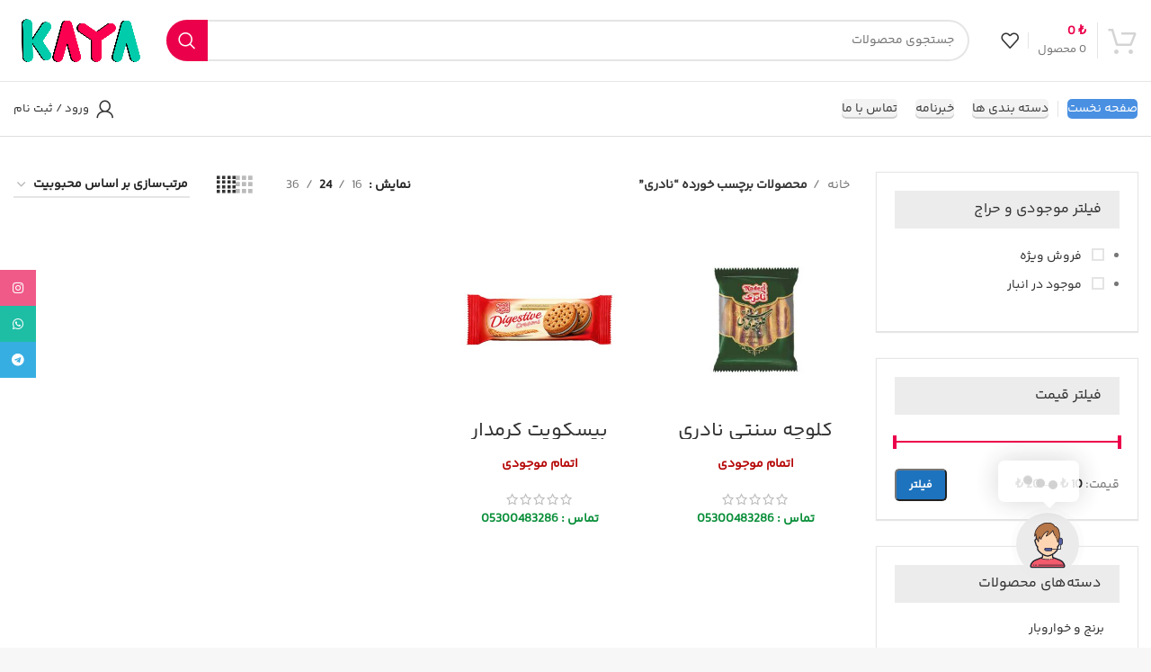

--- FILE ---
content_type: text/html; charset=UTF-8
request_url: https://kayaturkey.com/product-tag/%D9%86%D8%A7%D8%AF%D8%B1%DB%8C/
body_size: 23653
content:
<!DOCTYPE html>
<html dir="rtl" lang="fa-IR">
<head>
	<meta charset="UTF-8">
	<link rel="profile" href="https://gmpg.org/xfn/11">
	<link rel="pingback" href="https://kayaturkey.com/xmlrpc.php">

			<script>window.MSInputMethodContext && document.documentMode && document.write('<script src="https://kayaturkey.com/wp-content/themes/woodmart/js/libs/ie11CustomProperties.min.js"><\/script>');</script>
		<meta name='robots' content='index, follow, max-image-preview:large, max-snippet:-1, max-video-preview:-1' />
	<style>img:is([sizes="auto" i], [sizes^="auto," i]) { contain-intrinsic-size: 3000px 1500px }</style>
	
	<!-- This site is optimized with the Yoast SEO plugin v26.6 - https://yoast.com/wordpress/plugins/seo/ -->
	<title>نادری - سوپرمارکت ایرانی در استانبول، ترکیه</title>
	<meta name="description" content="خرید نادری و انواع محصولات خوراکی ایرانی از سوپرمارکت اینترنتی کایا در ترکیه ،تنها تامین کننده محصولات خوراکی و غیر خوراکی ایرانی در سراسر ترکیه" />
	<link rel="canonical" href="https://kayaturkey.com/product-tag/نادری/" />
	<meta property="og:locale" content="fa_IR" />
	<meta property="og:type" content="article" />
	<meta property="og:title" content="نادری - سوپرمارکت ایرانی در استانبول، ترکیه" />
	<meta property="og:description" content="خرید نادری و انواع محصولات خوراکی ایرانی از سوپرمارکت اینترنتی کایا در ترکیه ،تنها تامین کننده محصولات خوراکی و غیر خوراکی ایرانی در سراسر ترکیه" />
	<meta property="og:url" content="https://kayaturkey.com/product-tag/نادری/" />
	<meta property="og:site_name" content="سوپرمارکت ایرانی در استانبول، ترکیه" />
	<meta name="twitter:card" content="summary_large_image" />
	<script type="application/ld+json" class="yoast-schema-graph">{"@context":"https://schema.org","@graph":[{"@type":"CollectionPage","@id":"https://kayaturkey.com/product-tag/%d9%86%d8%a7%d8%af%d8%b1%db%8c/","url":"https://kayaturkey.com/product-tag/%d9%86%d8%a7%d8%af%d8%b1%db%8c/","name":"نادری - سوپرمارکت ایرانی در استانبول، ترکیه","isPartOf":{"@id":"https://kayaturkey.com/#website"},"primaryImageOfPage":{"@id":"https://kayaturkey.com/product-tag/%d9%86%d8%a7%d8%af%d8%b1%db%8c/#primaryimage"},"image":{"@id":"https://kayaturkey.com/product-tag/%d9%86%d8%a7%d8%af%d8%b1%db%8c/#primaryimage"},"thumbnailUrl":"https://kayaturkey.com/wp-content/uploads/2023/04/کلوچه-سنتی-نادری.jpg","description":"خرید نادری و انواع محصولات خوراکی ایرانی از سوپرمارکت اینترنتی کایا در ترکیه ،تنها تامین کننده محصولات خوراکی و غیر خوراکی ایرانی در سراسر ترکیه","breadcrumb":{"@id":"https://kayaturkey.com/product-tag/%d9%86%d8%a7%d8%af%d8%b1%db%8c/#breadcrumb"},"inLanguage":"fa-IR"},{"@type":"ImageObject","inLanguage":"fa-IR","@id":"https://kayaturkey.com/product-tag/%d9%86%d8%a7%d8%af%d8%b1%db%8c/#primaryimage","url":"https://kayaturkey.com/wp-content/uploads/2023/04/کلوچه-سنتی-نادری.jpg","contentUrl":"https://kayaturkey.com/wp-content/uploads/2023/04/کلوچه-سنتی-نادری.jpg","width":600,"height":600,"caption":"خرید کلوچه سنتی نادری در استانبول"},{"@type":"BreadcrumbList","@id":"https://kayaturkey.com/product-tag/%d9%86%d8%a7%d8%af%d8%b1%db%8c/#breadcrumb","itemListElement":[{"@type":"ListItem","position":1,"name":"خانه","item":"https://kayaturkey.com/"},{"@type":"ListItem","position":2,"name":"نادری"}]},{"@type":"WebSite","@id":"https://kayaturkey.com/#website","url":"https://kayaturkey.com/","name":"سوپرمارکت ایرانی کایا در استانبول، ترکیه","description":"سوپرمارکت کایا","publisher":{"@id":"https://kayaturkey.com/#organization"},"potentialAction":[{"@type":"SearchAction","target":{"@type":"EntryPoint","urlTemplate":"https://kayaturkey.com/?s={search_term_string}"},"query-input":{"@type":"PropertyValueSpecification","valueRequired":true,"valueName":"search_term_string"}}],"inLanguage":"fa-IR"},{"@type":"Organization","@id":"https://kayaturkey.com/#organization","name":"فروشگاه اینترنتی کایا","url":"https://kayaturkey.com/","logo":{"@type":"ImageObject","inLanguage":"fa-IR","@id":"https://kayaturkey.com/#/schema/logo/image/","url":"https://kayaturkey.com/wp-content/uploads/2020/07/logo-mohr.jpg","contentUrl":"https://kayaturkey.com/wp-content/uploads/2020/07/logo-mohr.jpg","width":1920,"height":1920,"caption":"فروشگاه اینترنتی کایا"},"image":{"@id":"https://kayaturkey.com/#/schema/logo/image/"},"sameAs":["https://www.instagram.com/kaya.turkey/"]}]}</script>
	<!-- / Yoast SEO plugin. -->


<link rel='dns-prefetch' href='//www.googletagmanager.com' />
<link rel="alternate" type="application/rss+xml" title="سوپرمارکت ایرانی در استانبول، ترکیه &raquo; خوراک" href="https://kayaturkey.com/feed/" />
<link rel="alternate" type="application/rss+xml" title="سوپرمارکت ایرانی در استانبول، ترکیه &raquo; خوراک دیدگاه‌ها" href="https://kayaturkey.com/comments/feed/" />
<link rel="alternate" type="application/rss+xml" title="خوراک سوپرمارکت ایرانی در استانبول، ترکیه &raquo; نادری برچسب" href="https://kayaturkey.com/product-tag/%d9%86%d8%a7%d8%af%d8%b1%db%8c/feed/" />
<style id='classic-theme-styles-inline-css' type='text/css'>
/*! This file is auto-generated */
.wp-block-button__link{color:#fff;background-color:#32373c;border-radius:9999px;box-shadow:none;text-decoration:none;padding:calc(.667em + 2px) calc(1.333em + 2px);font-size:1.125em}.wp-block-file__button{background:#32373c;color:#fff;text-decoration:none}
</style>
<style id='safe-svg-svg-icon-style-inline-css' type='text/css'>
.safe-svg-cover{text-align:center}.safe-svg-cover .safe-svg-inside{display:inline-block;max-width:100%}.safe-svg-cover svg{fill:currentColor;height:100%;max-height:100%;max-width:100%;width:100%}

</style>
<link rel='stylesheet' id='bebanstore-express-shipping-css' href='https://kayaturkey.com/wp-content/plugins/bebanstore/assets/css/express-shipping.css?ver=1.0.7' type='text/css' media='all' />
<link rel='stylesheet' id='bebanstore-custom-font-css' href='https://kayaturkey.com/wp-content/plugins/bebanstore/assets/css/custom-font.css?ver=1.0.7' type='text/css' media='all' />
<style id='woocommerce-inline-inline-css' type='text/css'>
.woocommerce form .form-row .required { visibility: visible; }
</style>
<link rel='stylesheet' id='contactus.css-css' href='https://kayaturkey.com/wp-content/plugins/ar-contactus/res/css/contactus.min.css?ver=2.1.7' type='text/css' media='all' />
<link rel='stylesheet' id='contactus.generated.desktop.css-css' href='https://kayaturkey.com/wp-content/plugins/ar-contactus/res/css/generated-desktop.css?ver=1766933159' type='text/css' media='all' />
<link rel='stylesheet' id='bebanstore-toastify-css' href='https://kayaturkey.com/wp-content/plugins/bebanstore/assets/css/toastify.css?ver=1.0.7' type='text/css' media='all' />
<link rel='stylesheet' id='bebanstore-loader-css' href='https://kayaturkey.com/wp-content/plugins/bebanstore/assets/css/bebanstore-loader.css?ver=1.0.7' type='text/css' media='all' />
<link rel='stylesheet' id='ywmmq-frontend-css' href='https://kayaturkey.com/wp-content/plugins/yith-woocommerce-minimum-maximum-quantity-premium/assets/css/frontend.min.css?ver=1.6.6' type='text/css' media='all' />
<link rel='stylesheet' id='elementor-icons-css' href='https://kayaturkey.com/wp-content/plugins/elementor/assets/lib/eicons/css/elementor-icons.min.css?ver=5.45.0' type='text/css' media='all' />
<link rel='stylesheet' id='elementor-frontend-css' href='https://kayaturkey.com/wp-content/plugins/elementor/assets/css/frontend.min.css?ver=3.34.0' type='text/css' media='all' />
<link rel='stylesheet' id='elementor-post-269-css' href='https://kayaturkey.com/wp-content/uploads/elementor/css/post-269.css?ver=1769568463' type='text/css' media='all' />
<link rel='stylesheet' id='bootstrap-css' href='https://kayaturkey.com/wp-content/themes/woodmart/css/bootstrap-light.min.css?ver=7.2.0' type='text/css' media='all' />
<link rel='stylesheet' id='woodmart-style-css' href='https://kayaturkey.com/wp-content/themes/woodmart/css/parts/base-rtl.min.css?ver=7.2.0' type='text/css' media='all' />
<link rel='stylesheet' id='wd-widget-recent-post-comments-css' href='https://kayaturkey.com/wp-content/themes/woodmart/css/parts/widget-recent-post-comments-rtl.min.css?ver=7.2.0' type='text/css' media='all' />
<link rel='stylesheet' id='wd-widget-nav-css' href='https://kayaturkey.com/wp-content/themes/woodmart/css/parts/widget-nav.min.css?ver=7.2.0' type='text/css' media='all' />
<link rel='stylesheet' id='wd-widget-product-cat-css' href='https://kayaturkey.com/wp-content/themes/woodmart/css/parts/woo-widget-product-cat.min.css?ver=7.2.0' type='text/css' media='all' />
<link rel='stylesheet' id='wd-widget-layered-nav-stock-status-css' href='https://kayaturkey.com/wp-content/themes/woodmart/css/parts/woo-widget-layered-nav-stock-status.min.css?ver=7.2.0' type='text/css' media='all' />
<link rel='stylesheet' id='wd-widget-slider-price-filter-css' href='https://kayaturkey.com/wp-content/themes/woodmart/css/parts/woo-widget-slider-price-filter.min.css?ver=7.2.0' type='text/css' media='all' />
<link rel='stylesheet' id='wd-elementor-base-css' href='https://kayaturkey.com/wp-content/themes/woodmart/css/parts/int-elem-base-rtl.min.css?ver=7.2.0' type='text/css' media='all' />
<link rel='stylesheet' id='wd-woocommerce-base-css' href='https://kayaturkey.com/wp-content/themes/woodmart/css/parts/woocommerce-base-rtl.min.css?ver=7.2.0' type='text/css' media='all' />
<link rel='stylesheet' id='wd-mod-star-rating-css' href='https://kayaturkey.com/wp-content/themes/woodmart/css/parts/mod-star-rating-rtl.min.css?ver=7.2.0' type='text/css' media='all' />
<link rel='stylesheet' id='wd-woo-el-track-order-css' href='https://kayaturkey.com/wp-content/themes/woodmart/css/parts/woo-el-track-order.min.css?ver=7.2.0' type='text/css' media='all' />
<link rel='stylesheet' id='wd-widget-active-filters-css' href='https://kayaturkey.com/wp-content/themes/woodmart/css/parts/woo-widget-active-filters.min.css?ver=7.2.0' type='text/css' media='all' />
<link rel='stylesheet' id='wd-woo-shop-opt-shop-ajax-css' href='https://kayaturkey.com/wp-content/themes/woodmart/css/parts/woo-shop-opt-shop-ajax.min.css?ver=7.2.0' type='text/css' media='all' />
<link rel='stylesheet' id='wd-woo-shop-predefined-css' href='https://kayaturkey.com/wp-content/themes/woodmart/css/parts/woo-shop-predefined.min.css?ver=7.2.0' type='text/css' media='all' />
<link rel='stylesheet' id='wd-woo-shop-el-products-per-page-css' href='https://kayaturkey.com/wp-content/themes/woodmart/css/parts/woo-shop-el-products-per-page.min.css?ver=7.2.0' type='text/css' media='all' />
<link rel='stylesheet' id='wd-woo-shop-page-title-css' href='https://kayaturkey.com/wp-content/themes/woodmart/css/parts/woo-shop-page-title-rtl.min.css?ver=7.2.0' type='text/css' media='all' />
<link rel='stylesheet' id='wd-woo-mod-shop-loop-head-css' href='https://kayaturkey.com/wp-content/themes/woodmart/css/parts/woo-mod-shop-loop-head-rtl.min.css?ver=7.2.0' type='text/css' media='all' />
<link rel='stylesheet' id='wd-woo-shop-el-order-by-css' href='https://kayaturkey.com/wp-content/themes/woodmart/css/parts/woo-shop-el-order-by-rtl.min.css?ver=7.2.0' type='text/css' media='all' />
<link rel='stylesheet' id='wd-woo-shop-el-products-view-css' href='https://kayaturkey.com/wp-content/themes/woodmart/css/parts/woo-shop-el-products-view.min.css?ver=7.2.0' type='text/css' media='all' />
<link rel='stylesheet' id='wd-woo-shop-opt-without-title-css' href='https://kayaturkey.com/wp-content/themes/woodmart/css/parts/woo-shop-opt-without-title.min.css?ver=7.2.0' type='text/css' media='all' />
<link rel='stylesheet' id='wd-opt-disable-owl-css' href='https://kayaturkey.com/wp-content/themes/woodmart/css/parts/opt-disable-owl-rtl.min.css?ver=7.2.0' type='text/css' media='all' />
<link rel='stylesheet' id='wd-header-base-css' href='https://kayaturkey.com/wp-content/themes/woodmart/css/parts/header-base-rtl.min.css?ver=7.2.0' type='text/css' media='all' />
<link rel='stylesheet' id='wd-mod-tools-css' href='https://kayaturkey.com/wp-content/themes/woodmart/css/parts/mod-tools.min.css?ver=7.2.0' type='text/css' media='all' />
<link rel='stylesheet' id='wd-header-cart-design-3-css' href='https://kayaturkey.com/wp-content/themes/woodmart/css/parts/header-el-cart-design-3-rtl.min.css?ver=7.2.0' type='text/css' media='all' />
<link rel='stylesheet' id='wd-woo-mod-quantity-css' href='https://kayaturkey.com/wp-content/themes/woodmart/css/parts/woo-mod-quantity.min.css?ver=7.2.0' type='text/css' media='all' />
<link rel='stylesheet' id='wd-header-cart-css' href='https://kayaturkey.com/wp-content/themes/woodmart/css/parts/header-el-cart-rtl.min.css?ver=7.2.0' type='text/css' media='all' />
<link rel='stylesheet' id='wd-widget-shopping-cart-css' href='https://kayaturkey.com/wp-content/themes/woodmart/css/parts/woo-widget-shopping-cart-rtl.min.css?ver=7.2.0' type='text/css' media='all' />
<link rel='stylesheet' id='wd-widget-product-list-css' href='https://kayaturkey.com/wp-content/themes/woodmart/css/parts/woo-widget-product-list-rtl.min.css?ver=7.2.0' type='text/css' media='all' />
<link rel='stylesheet' id='wd-header-elements-base-css' href='https://kayaturkey.com/wp-content/themes/woodmart/css/parts/header-el-base-rtl.min.css?ver=7.2.0' type='text/css' media='all' />
<link rel='stylesheet' id='wd-header-search-css' href='https://kayaturkey.com/wp-content/themes/woodmart/css/parts/header-el-search-rtl.min.css?ver=7.2.0' type='text/css' media='all' />
<link rel='stylesheet' id='wd-header-search-form-css' href='https://kayaturkey.com/wp-content/themes/woodmart/css/parts/header-el-search-form-rtl.min.css?ver=7.2.0' type='text/css' media='all' />
<link rel='stylesheet' id='wd-wd-search-results-css' href='https://kayaturkey.com/wp-content/themes/woodmart/css/parts/wd-search-results-rtl.min.css?ver=7.2.0' type='text/css' media='all' />
<link rel='stylesheet' id='wd-wd-search-form-css' href='https://kayaturkey.com/wp-content/themes/woodmart/css/parts/wd-search-form-rtl.min.css?ver=7.2.0' type='text/css' media='all' />
<link rel='stylesheet' id='wd-woo-mod-login-form-css' href='https://kayaturkey.com/wp-content/themes/woodmart/css/parts/woo-mod-login-form.min.css?ver=7.2.0' type='text/css' media='all' />
<link rel='stylesheet' id='wd-header-my-account-css' href='https://kayaturkey.com/wp-content/themes/woodmart/css/parts/header-el-my-account-rtl.min.css?ver=7.2.0' type='text/css' media='all' />
<link rel='stylesheet' id='wd-off-canvas-sidebar-css' href='https://kayaturkey.com/wp-content/themes/woodmart/css/parts/opt-off-canvas-sidebar-rtl.min.css?ver=7.2.0' type='text/css' media='all' />
<link rel='stylesheet' id='wd-shop-filter-area-css' href='https://kayaturkey.com/wp-content/themes/woodmart/css/parts/woo-shop-el-filters-area.min.css?ver=7.2.0' type='text/css' media='all' />
<link rel='stylesheet' id='wd-sticky-loader-css' href='https://kayaturkey.com/wp-content/themes/woodmart/css/parts/mod-sticky-loader.min.css?ver=7.2.0' type='text/css' media='all' />
<link rel='stylesheet' id='wd-woo-opt-title-limit-css' href='https://kayaturkey.com/wp-content/themes/woodmart/css/parts/woo-opt-title-limit.min.css?ver=7.2.0' type='text/css' media='all' />
<link rel='stylesheet' id='wd-product-loop-css' href='https://kayaturkey.com/wp-content/themes/woodmart/css/parts/woo-product-loop-rtl.min.css?ver=7.2.0' type='text/css' media='all' />
<link rel='stylesheet' id='wd-product-loop-quick-css' href='https://kayaturkey.com/wp-content/themes/woodmart/css/parts/woo-product-loop-quick-rtl.min.css?ver=7.2.0' type='text/css' media='all' />
<link rel='stylesheet' id='wd-woo-mod-add-btn-replace-css' href='https://kayaturkey.com/wp-content/themes/woodmart/css/parts/woo-mod-add-btn-replace-rtl.min.css?ver=7.2.0' type='text/css' media='all' />
<link rel='stylesheet' id='wd-woo-mod-quantity-overlap-css' href='https://kayaturkey.com/wp-content/themes/woodmart/css/parts/woo-mod-quantity-overlap-rtl.min.css?ver=7.2.0' type='text/css' media='all' />
<link rel='stylesheet' id='wd-categories-loop-default-css' href='https://kayaturkey.com/wp-content/themes/woodmart/css/parts/woo-categories-loop-default-old.min.css?ver=7.2.0' type='text/css' media='all' />
<link rel='stylesheet' id='wd-categories-loop-css' href='https://kayaturkey.com/wp-content/themes/woodmart/css/parts/woo-categories-loop-old.min.css?ver=7.2.0' type='text/css' media='all' />
<link rel='stylesheet' id='wd-woo-opt-stretch-cont-css' href='https://kayaturkey.com/wp-content/themes/woodmart/css/parts/woo-opt-stretch-cont.min.css?ver=7.2.0' type='text/css' media='all' />
<link rel='stylesheet' id='wd-add-to-cart-popup-css' href='https://kayaturkey.com/wp-content/themes/woodmart/css/parts/woo-opt-add-to-cart-popup.min.css?ver=7.2.0' type='text/css' media='all' />
<link rel='stylesheet' id='wd-mfp-popup-css' href='https://kayaturkey.com/wp-content/themes/woodmart/css/parts/lib-magnific-popup-rtl.min.css?ver=7.2.0' type='text/css' media='all' />
<link rel='stylesheet' id='wd-woo-mod-stock-status-css' href='https://kayaturkey.com/wp-content/themes/woodmart/css/parts/woo-mod-stock-status.min.css?ver=7.2.0' type='text/css' media='all' />
<link rel='stylesheet' id='wd-footer-base-css' href='https://kayaturkey.com/wp-content/themes/woodmart/css/parts/footer-base-rtl.min.css?ver=7.2.0' type='text/css' media='all' />
<link rel='stylesheet' id='wd-scroll-top-css' href='https://kayaturkey.com/wp-content/themes/woodmart/css/parts/opt-scrolltotop-rtl.min.css?ver=7.2.0' type='text/css' media='all' />
<link rel='stylesheet' id='wd-promo-popup-css' href='https://kayaturkey.com/wp-content/themes/woodmart/css/parts/opt-promo-popup.min.css?ver=7.2.0' type='text/css' media='all' />
<link rel='stylesheet' id='wd-social-icons-css' href='https://kayaturkey.com/wp-content/themes/woodmart/css/parts/el-social-icons.min.css?ver=7.2.0' type='text/css' media='all' />
<link rel='stylesheet' id='wd-sticky-social-buttons-css' href='https://kayaturkey.com/wp-content/themes/woodmart/css/parts/opt-sticky-social-rtl.min.css?ver=7.2.0' type='text/css' media='all' />
<link rel='stylesheet' id='wd-bottom-toolbar-css' href='https://kayaturkey.com/wp-content/themes/woodmart/css/parts/opt-bottom-toolbar-rtl.min.css?ver=7.2.0' type='text/css' media='all' />
<link rel='stylesheet' id='xts-style-header_246188-css' href='https://kayaturkey.com/wp-content/uploads/2025/12/xts-header_246188-1765353513.css?ver=7.2.0' type='text/css' media='all' />
<link rel='stylesheet' id='xts-style-theme_settings_default-css' href='https://kayaturkey.com/wp-content/uploads/2025/12/xts-theme_settings_default-1765399682.css?ver=7.2.0' type='text/css' media='all' />
<script type="text/javascript" src="https://kayaturkey.com/wp-includes/js/jquery/jquery.min.js?ver=3.7.1" id="jquery-core-js"></script>
<script type="text/javascript" src="https://kayaturkey.com/wp-includes/js/jquery/jquery-migrate.min.js?ver=3.4.1" id="jquery-migrate-js"></script>
<script type="text/javascript" src="https://kayaturkey.com/wp-content/plugins/woocommerce/assets/js/jquery-blockui/jquery.blockUI.min.js?ver=2.7.0-wc.10.4.3" id="wc-jquery-blockui-js" defer="defer" data-wp-strategy="defer"></script>
<script type="text/javascript" id="wc-add-to-cart-js-extra">
/* <![CDATA[ */
var wc_add_to_cart_params = {"ajax_url":"\/wp-admin\/admin-ajax.php","wc_ajax_url":"\/?wc-ajax=%%endpoint%%","i18n_view_cart":"\u0645\u0634\u0627\u0647\u062f\u0647 \u0633\u0628\u062f \u062e\u0631\u06cc\u062f","cart_url":"https:\/\/kayaturkey.com\/cart\/","is_cart":"","cart_redirect_after_add":"no"};
/* ]]> */
</script>
<script type="text/javascript" src="https://kayaturkey.com/wp-content/plugins/woocommerce/assets/js/frontend/add-to-cart.min.js?ver=10.4.3" id="wc-add-to-cart-js" defer="defer" data-wp-strategy="defer"></script>
<script type="text/javascript" src="https://kayaturkey.com/wp-content/plugins/woocommerce/assets/js/js-cookie/js.cookie.min.js?ver=2.1.4-wc.10.4.3" id="wc-js-cookie-js" defer="defer" data-wp-strategy="defer"></script>
<script type="text/javascript" id="woocommerce-js-extra">
/* <![CDATA[ */
var woocommerce_params = {"ajax_url":"\/wp-admin\/admin-ajax.php","wc_ajax_url":"\/?wc-ajax=%%endpoint%%","i18n_password_show":"\u0646\u0645\u0627\u06cc\u0634 \u0631\u0645\u0632 \u0639\u0628\u0648\u0631","i18n_password_hide":"\u0645\u062e\u0641\u06cc\u200c\u0633\u0627\u0632\u06cc \u0631\u0645\u0632 \u0639\u0628\u0648\u0631"};
/* ]]> */
</script>
<script type="text/javascript" src="https://kayaturkey.com/wp-content/plugins/woocommerce/assets/js/frontend/woocommerce.min.js?ver=10.4.3" id="woocommerce-js" defer="defer" data-wp-strategy="defer"></script>
<script type="text/javascript" id="contactus-js-extra">
/* <![CDATA[ */
var arCUVars = {"url":"https:\/\/kayaturkey.com\/wp-admin\/admin-ajax.php","version":"2.1.7","_wpnonce":"<input type=\"hidden\" id=\"_wpnonce\" name=\"_wpnonce\" value=\"ab18bc7945\" \/><input type=\"hidden\" name=\"_wp_http_referer\" value=\"\/product-tag\/%D9%86%D8%A7%D8%AF%D8%B1%DB%8C\/\" \/>"};
/* ]]> */
</script>
<script type="text/javascript" src="https://kayaturkey.com/wp-content/plugins/ar-contactus/res/js/contactus.min.js?ver=2.1.7" id="contactus-js"></script>
<script type="text/javascript" src="https://kayaturkey.com/wp-content/plugins/ar-contactus/res/js/scripts.js?ver=2.1.7" id="contactus.scripts-js"></script>

<!-- Google tag (gtag.js) snippet added by Site Kit -->
<!-- Google Analytics snippet added by Site Kit -->
<script type="text/javascript" src="https://www.googletagmanager.com/gtag/js?id=G-LD5X7RRMC7" id="google_gtagjs-js" async></script>
<script type="text/javascript" id="google_gtagjs-js-after">
/* <![CDATA[ */
window.dataLayer = window.dataLayer || [];function gtag(){dataLayer.push(arguments);}
gtag("set","linker",{"domains":["kayaturkey.com"]});
gtag("js", new Date());
gtag("set", "developer_id.dZTNiMT", true);
gtag("config", "G-LD5X7RRMC7");
/* ]]> */
</script>
<script type="text/javascript" src="https://kayaturkey.com/wp-content/themes/woodmart/js/libs/device.min.js?ver=7.2.0" id="wd-device-library-js"></script>
<link rel="https://api.w.org/" href="https://kayaturkey.com/wp-json/" /><link rel="alternate" title="JSON" type="application/json" href="https://kayaturkey.com/wp-json/wp/v2/product_tag/474" /><link rel="EditURI" type="application/rsd+xml" title="RSD" href="https://kayaturkey.com/xmlrpc.php?rsd" />
<link rel="stylesheet" href="https://kayaturkey.com/wp-content/themes/woodmart/rtl.css" type="text/css" media="screen" /><meta name="generator" content="WordPress 6.8.3" />
<meta name="generator" content="WooCommerce 10.4.3" />
<meta name="generator" content="Site Kit by Google 1.168.0" /><meta name="theme-color" content="rgb(255,255,255)">					<meta name="viewport" content="width=device-width, initial-scale=1.0, maximum-scale=1.0, user-scalable=no">
											<link rel="preload" as="font" href="https://kayaturkey.com/wp-content/themes/woodmart/fonts/woodmart-font-1-400.woff2?v=7.2.0" type="font/woff2" crossorigin>
						<noscript><style>.woocommerce-product-gallery{ opacity: 1 !important; }</style></noscript>
	
<!-- Google AdSense meta tags added by Site Kit -->
<meta name="google-adsense-platform-account" content="ca-host-pub-2644536267352236">
<meta name="google-adsense-platform-domain" content="sitekit.withgoogle.com">
<!-- End Google AdSense meta tags added by Site Kit -->
<meta name="generator" content="Elementor 3.34.0; features: additional_custom_breakpoints; settings: css_print_method-external, google_font-disabled, font_display-auto">
			<style>
				.e-con.e-parent:nth-of-type(n+4):not(.e-lazyloaded):not(.e-no-lazyload),
				.e-con.e-parent:nth-of-type(n+4):not(.e-lazyloaded):not(.e-no-lazyload) * {
					background-image: none !important;
				}
				@media screen and (max-height: 1024px) {
					.e-con.e-parent:nth-of-type(n+3):not(.e-lazyloaded):not(.e-no-lazyload),
					.e-con.e-parent:nth-of-type(n+3):not(.e-lazyloaded):not(.e-no-lazyload) * {
						background-image: none !important;
					}
				}
				@media screen and (max-height: 640px) {
					.e-con.e-parent:nth-of-type(n+2):not(.e-lazyloaded):not(.e-no-lazyload),
					.e-con.e-parent:nth-of-type(n+2):not(.e-lazyloaded):not(.e-no-lazyload) * {
						background-image: none !important;
					}
				}
			</style>
			<link rel="icon" href="https://kayaturkey.com/wp-content/uploads/2023/01/logo-kaya-150x150.png" sizes="32x32" />
<link rel="icon" href="https://kayaturkey.com/wp-content/uploads/2023/01/logo-kaya-400x400.png" sizes="192x192" />
<link rel="apple-touch-icon" href="https://kayaturkey.com/wp-content/uploads/2023/01/logo-kaya-400x400.png" />
<meta name="msapplication-TileImage" content="https://kayaturkey.com/wp-content/uploads/2023/01/logo-kaya-400x400.png" />
		<style type="text/css" id="wp-custom-css">
			.disable-owl-mobile .owl-carousel {
   mask-image: linear-gradient(to right, transparent 5px, #000 0px);
   -webkit-mask-image: linear-gradient(to right, transparent 5px, #000 0px);
}
[php]
.outofstock .price{display:none}
.outofstock .amount{display:none}

[/php]
		</style>
		<style>
		
		</style></head>

<body class="rtl archive tax-product_tag term-474 wp-custom-logo wp-theme-woodmart theme-woodmart bebanstore-custom-font-enabled woocommerce woocommerce-page woocommerce-no-js wrapper-custom  categories-accordion-on woodmart-archive-shop woodmart-ajax-shop-on offcanvas-sidebar-mobile offcanvas-sidebar-tablet sticky-toolbar-on elementor-default elementor-kit-269">
			<script type="text/javascript" id="wd-flicker-fix">// Flicker fix.</script>	
	
	<div class="website-wrapper">
									<header class="whb-header whb-header_246188 whb-sticky-shadow whb-scroll-stick whb-sticky-real">
					<div class="whb-main-header">
	
<div class="whb-row whb-general-header whb-sticky-row whb-with-bg whb-border-fullwidth whb-color-dark whb-flex-flex-middle whb-with-shadow">
	<div class="container">
		<div class="whb-flex-row whb-general-header-inner">
			<div class="whb-column whb-col-left whb-visible-lg">
	
<div class="wd-header-cart wd-tools-element wd-design-3 wd-event-hover whb-5u866sftq6yga790jxf3">
	<a href="https://kayaturkey.com/cart/" title="سبد خرید">
		
			<span class="wd-tools-icon">
											</span>
			<span class="wd-tools-text">
											<span class="wd-cart-number wd-tools-count">0 <span>محصول</span></span>
						
										<span class="wd-cart-subtotal"><span class="woocommerce-Price-amount amount"><bdi>0&nbsp;<span class="woocommerce-Price-currencySymbol">&#8378;</span></bdi></span></span>
					</span>

			</a>
			<div class="wd-dropdown wd-dropdown-cart">
			<div class="widget woocommerce widget_shopping_cart"><div class="widget_shopping_cart_content"></div></div>		</div>
	</div>
<div class="wd-header-divider whb-divider-default "></div>
<div class="wd-header-wishlist wd-tools-element wd-style-icon wd-with-count wd-design-2 whb-i8977fqp1lmve3hyjltf" title="لیست علاقمندی های من">
	<a href="https://kayaturkey.com/wishlist/">
		
			<span class="wd-tools-icon">
				
									<span class="wd-tools-count">
						0					</span>
							</span>

			<span class="wd-tools-text">
				علاقه مندی			</span>

			</a>
</div>
</div>
<div class="whb-column whb-col-center whb-visible-lg">
				<div class="wd-search-form wd-header-search-form wd-display-form whb-duljtjrl87kj7pmuut6b">
				
				
				<form role="search" method="get" class="searchform  wd-style-with-bg wd-cat-style-bordered woodmart-ajax-search" action="https://kayaturkey.com/"  data-thumbnail="1" data-price="1" data-post_type="product" data-count="10" data-sku="0" data-symbols_count="3">
					<input type="text" class="s" placeholder="جستجوی محصولات" value="" name="s" aria-label="جستجو" title="جستجوی محصولات" required/>
					<input type="hidden" name="post_type" value="product">
										<button type="submit" class="searchsubmit">
						<span>
							جستجو						</span>
											</button>
				</form>

				
				
									<div class="search-results-wrapper">
						<div class="wd-dropdown-results wd-scroll wd-dropdown">
							<div class="wd-scroll-content"></div>
						</div>
					</div>
				
				
							</div>
		</div>
<div class="whb-column whb-col-right whb-visible-lg">
	<div class="site-logo wd-switch-logo">
	<a href="https://kayaturkey.com/" class="wd-logo wd-main-logo" rel="home">
		<img src="https://kayaturkey.com/wp-content/uploads/2023/02/logo-k.png" alt="سوپرمارکت ایرانی در استانبول، ترکیه" style="max-width: 150px;" />	</a>
					<a href="https://kayaturkey.com/" class="wd-logo wd-sticky-logo" rel="home">
			<img src="https://kayaturkey.com/wp-content/uploads/2023/02/logo-k.png" alt="سوپرمارکت ایرانی در استانبول، ترکیه" style="max-width: 150px;" />		</a>
	</div>
</div>
<div class="whb-column whb-mobile-left whb-hidden-lg">
	<div class="wd-tools-element wd-header-mobile-nav wd-style-text wd-design-1 whb-j0159fcf4n4oyklfjr8d">
	<a href="#" rel="nofollow" aria-label="باز کردن منوی موبایل">
		
		<span class="wd-tools-icon">
					</span>

		<span class="wd-tools-text">منو</span>

			</a>
</div><!--END wd-header-mobile-nav--></div>
<div class="whb-column whb-mobile-center whb-hidden-lg whb-empty-column">
	</div>
<div class="whb-column whb-mobile-right whb-hidden-lg">
	<div class="site-logo">
	<a href="https://kayaturkey.com/" class="wd-logo wd-main-logo" rel="home">
		<img src="https://kayaturkey.com/wp-content/uploads/2023/02/logo-k.png" alt="سوپرمارکت ایرانی در استانبول، ترکیه" style="max-width: 150px;" />	</a>
	</div>
</div>
		</div>
	</div>
</div>

<div class="whb-row whb-header-bottom whb-not-sticky-row whb-with-bg whb-border-fullwidth whb-color-dark whb-flex-flex-middle">
	<div class="container">
		<div class="whb-flex-row whb-header-bottom-inner">
			<div class="whb-column whb-col-left whb-visible-lg">
	<div id="wd-697b22126284c" class=" whb-orf4708z38gwf75qqm7j wd-button-wrapper text-center"><a href="https://kayaturkey.com/" title="" class="btn btn-scheme-light btn-scheme-hover-light btn-style-default btn-style-semi-round btn-size-default">صفحه نخست</a></div><div class="wd-header-divider whb-divider-default "></div><div id="wd-697b221262a55" class=" whb-dg4d38baooe0cua0alhe wd-button-wrapper text-center"><a href="https://kayaturkey.com/category/" title="" class="btn btn-color-default btn-style-3d btn-style-semi-round btn-size-default">دسته بندی ها</a></div><div id="wd-697b221262b58" class=" whb-t4g35agtbjkjeodsy4t4 wd-button-wrapper text-center"><a href="https://kayaturkey.com/newsletter/" title="" target="_blank" class="btn btn-color-default btn-style-3d btn-style-semi-round btn-size-default">خبرنامه</a></div><div id="wd-697b221262c5d" class=" whb-mzoonsaorwpm06dgwzsu wd-button-wrapper text-center"><a href="https://kayaturkey.com/contact" title="" target="_blank" class="btn btn-color-default btn-style-3d btn-style-semi-round btn-size-default">تماس با ما</a></div></div>
<div class="whb-column whb-col-center whb-visible-lg whb-empty-column">
	</div>
<div class="whb-column whb-col-right whb-visible-lg">
	<div class="wd-header-my-account wd-tools-element wd-event-hover wd-with-username wd-design-1 wd-account-style-icon whb-2b8mjqhbtvxz16jtxdrd">
			<a href="https://kayaturkey.com/my-account/" title="حساب کاربری من">
			
				<span class="wd-tools-icon">
									</span>
				<span class="wd-tools-text">
				ورود / ثبت نام			</span>

					</a>

			</div>
</div>
<div class="whb-column whb-col-mobile whb-hidden-lg">
				<div class="wd-search-form wd-header-search-form-mobile wd-display-form whb-5aoc2ycyxm7hlu8e5qnf">
				
				
				<form role="search" method="get" class="searchform  wd-style-default wd-cat-style-bordered woodmart-ajax-search" action="https://kayaturkey.com/"  data-thumbnail="1" data-price="1" data-post_type="product" data-count="20" data-sku="0" data-symbols_count="3">
					<input type="text" class="s" placeholder="جستجوی محصولات" value="" name="s" aria-label="جستجو" title="جستجوی محصولات" required/>
					<input type="hidden" name="post_type" value="product">
										<button type="submit" class="searchsubmit">
						<span>
							جستجو						</span>
											</button>
				</form>

				
				
									<div class="search-results-wrapper">
						<div class="wd-dropdown-results wd-scroll wd-dropdown">
							<div class="wd-scroll-content"></div>
						</div>
					</div>
				
				
							</div>
		</div>
		</div>
	</div>
</div>
</div>
				</header>
			
								<div class="main-page-wrapper">
		
		
		<!-- MAIN CONTENT AREA -->
				<div class="container">
			<div class="row content-layout-wrapper align-items-start">
				
	
<aside class="sidebar-container col-lg-3 col-md-3 col-12 order-last order-md-first sidebar-left area-sidebar-shop">
			<div class="wd-heading widget-heading">
			<div class="close-side-widget wd-action-btn wd-style-text wd-cross-icon">
				<a href="#" rel="nofollow noopener">close</a>
			</div>
		</div>
		<div class="widget-area woodmart-sidebar-content">
				<div id="wd-widget-stock-status-2" class="wd-widget widget sidebar-widget wd-widget-stock-status"><h5 class="widget-title">فیلتر موجودی و حراج</h5>			<ul>
									<li>
						<a href="https://kayaturkey.com/product-tag/%d9%86%d8%a7%d8%af%d8%b1%db%8c/?stock_status=onsale" class="">
							فروش ویژه						</a>
					</li>
				
									<li>
						<a href="https://kayaturkey.com/product-tag/%d9%86%d8%a7%d8%af%d8%b1%db%8c/?stock_status=instock" class="">
							موجود در انبار						</a>
					</li>
				
							</ul>
			</div><div id="woocommerce_price_filter-3" class="wd-widget widget sidebar-widget woocommerce widget_price_filter"><h5 class="widget-title">فیلتر قیمت</h5>
<form method="get" action="https://kayaturkey.com/product-tag/%D9%86%D8%A7%D8%AF%D8%B1%DB%8C/">
	<div class="price_slider_wrapper">
		<div class="price_slider" style="display:none;"></div>
		<div class="price_slider_amount" data-step="10">
			<label class="screen-reader-text" for="min_price">حداقل قیمت</label>
			<input type="text" id="min_price" name="min_price" value="10" data-min="10" placeholder="حداقل قیمت" />
			<label class="screen-reader-text" for="max_price">حداکثر قیمت</label>
			<input type="text" id="max_price" name="max_price" value="20" data-max="20" placeholder="حداکثر قیمت" />
						<button type="submit" class="button">فیلتر</button>
			<div class="price_label" style="display:none;">
				قیمت: <span class="from"></span> &mdash; <span class="to"></span>
			</div>
						<div class="clear"></div>
		</div>
	</div>
</form>

</div><div id="woocommerce_product_categories-2" class="wd-widget widget sidebar-widget woocommerce widget_product_categories"><h5 class="widget-title">دسته‌های محصولات</h5><ul class="product-categories"><li class="cat-item cat-item-148"><a href="https://kayaturkey.com/product-category/%d8%a8%d8%b1%d9%86%d8%ac-%d9%88-%d8%ae%d9%88%d8%a7%d8%b1%d9%88%d8%a8%d8%a7%d8%b1/">برنج و خواروبار</a></li>
<li class="cat-item cat-item-146"><a href="https://kayaturkey.com/product-category/%d8%a8%d9%87%d8%af%d8%a7%d8%b4%d8%aa%db%8c/">بهداشتی</a></li>
<li class="cat-item cat-item-152"><a href="https://kayaturkey.com/product-category/%d9%be%d8%b1%d9%88%d8%aa%d8%a6%db%8c%d9%86%db%8c/">پروتئینی</a></li>
<li class="cat-item cat-item-142"><a href="https://kayaturkey.com/product-category/%d8%aa%d9%86%d9%82%d9%84%d8%a7%d8%aa/">تنقلات</a></li>
<li class="cat-item cat-item-145"><a href="https://kayaturkey.com/product-category/%da%86%d8%a7%d8%b4%d9%86%db%8c-%d9%87%d8%a7/">چاشنی ها</a></li>
<li class="cat-item cat-item-546"><a href="https://kayaturkey.com/product-category/%da%86%d8%a7%db%8c-%d8%a7%db%8c%d8%b1%d8%a7%d9%86%db%8c/">چای ایرانی</a></li>
<li class="cat-item cat-item-194"><a href="https://kayaturkey.com/product-category/%d8%ad%d8%a8%d9%88%d8%a8%d8%a7%d8%aa/">حبوبات</a></li>
<li class="cat-item cat-item-65"><a href="https://kayaturkey.com/product-category/%d8%ae%d8%b4%da%a9%d8%a8%d8%a7%d8%b1-%d9%88-%d8%af%d8%b3%d8%b1/">خشکبار و دسر</a></li>
<li class="cat-item cat-item-151"><a href="https://kayaturkey.com/product-category/%d8%af%d8%b3%d8%aa%d9%85%d8%a7%d9%84-%d9%88-%d8%b4%d9%88%db%8c%d9%86%d8%af%d9%87/">دستمال و شوینده</a></li>
<li class="cat-item cat-item-147"><a href="https://kayaturkey.com/product-category/%d8%b3%d8%a8%da%a9-%d8%b2%d9%86%d8%af%da%af%db%8c/">سبک زندگی</a></li>
<li class="cat-item cat-item-503"><a href="https://kayaturkey.com/product-category/%d8%b3%d8%b1%da%af%d8%b1%d9%85%db%8c/">سرگرمی</a></li>
<li class="cat-item cat-item-153"><a href="https://kayaturkey.com/product-category/%d8%b3%d9%88%d8%ba%d8%a7%d8%aa-%d8%a7%db%8c%d8%b1%d8%a7%d9%86/">سوغات ایران</a></li>
<li class="cat-item cat-item-149"><a href="https://kayaturkey.com/product-category/%d8%b5%d8%a8%d8%ad%d8%a7%d9%86%d9%87/">صبحانه</a></li>
<li class="cat-item cat-item-159"><a href="https://kayaturkey.com/product-category/%d8%b5%d9%86%d8%a7%db%8c%d8%b9-%d8%af%d8%b3%d8%aa%db%8c/">صنایع دستی</a></li>
<li class="cat-item cat-item-191"><a href="https://kayaturkey.com/product-category/%d8%b9%d8%b1%d9%82%db%8c%d8%ac%d8%a7%d8%aa/">عرقیجات</a></li>
<li class="cat-item cat-item-209"><a href="https://kayaturkey.com/product-category/%d8%b9%d8%b7%d8%a7%d8%b1%db%8c/">عطاری</a></li>
<li class="cat-item cat-item-141"><a href="https://kayaturkey.com/product-category/%da%a9%d9%86%d8%b3%d8%b1%d9%88-%d9%88%d8%ba%d8%b0%d8%a7%db%8c-%d8%a2%d9%85%d8%a7%d8%af%d9%87/">کنسرو وغذای آماده</a></li>
<li class="cat-item cat-item-155"><a href="https://kayaturkey.com/product-category/%d9%84%d8%a8%d9%86%db%8c%d8%a7%d8%aa/">لبنیات</a></li>
<li class="cat-item cat-item-158"><a href="https://kayaturkey.com/product-category/%d9%84%d9%88%d8%a7%d8%b2%d9%85-%d8%a8%d8%b1%d9%82%db%8c/">لوازم برقی</a></li>
<li class="cat-item cat-item-195"><a href="https://kayaturkey.com/product-category/%d9%85%d8%ad%d8%b5%d9%88%d9%84%d8%a7%d8%aa-%d8%ae%d8%a7%d9%86%da%af%db%8c/">محصولات خانگی</a></li>
<li class="cat-item cat-item-154"><a href="https://kayaturkey.com/product-category/%d9%85%db%8c%d9%88%d9%87-%d9%88-%d8%b3%d8%a8%d8%b2%db%8c/">میوه و سبزی</a></li>
<li class="cat-item cat-item-192"><a href="https://kayaturkey.com/product-category/%d9%86%d8%a7%d9%86-%d8%a7%db%8c%d8%b1%d8%a7%d9%86%db%8c/">نان ایرانی</a></li>
<li class="cat-item cat-item-144"><a href="https://kayaturkey.com/product-category/%d9%86%d9%88%d8%b4%db%8c%d8%af%d9%86%db%8c/">نوشیدنی</a></li>
<li class="cat-item cat-item-285"><a href="https://kayaturkey.com/product-category/%d9%88%da%af%d8%a7%d9%86/">وگان</a></li>
</ul></div>			</div><!-- .widget-area -->
</aside><!-- .sidebar-container -->

<div class="site-content shop-content-area col-lg-9 col-12 col-md-9 description-area-before content-with-products wd-builder-off" role="main">
<div class="woocommerce-notices-wrapper"></div>


<div class="shop-loop-head">
	<div class="wd-shop-tools">
					<div class="wd-breadcrumbs">
				<nav class="woocommerce-breadcrumb" aria-label="Breadcrumb">				<a href="https://kayaturkey.com" class="breadcrumb-link breadcrumb-link-last">
					خانه				</a>
							<span class="breadcrumb-last">
					محصولات برچسب خورده &ldquo;نادری&rdquo;				</span>
			</nav>			</div>
		
		<p class="woocommerce-result-count" role="alert" aria-relevant="all" data-is-sorted-by="true">
	نمایش همه 2 نتیجه<span class="screen-reader-text">مرتب‌سازی بر اساس محبوبیت</span></p>
	</div>
	<div class="wd-shop-tools">
								<div class="wd-show-sidebar-btn wd-action-btn wd-style-text wd-burger-icon">
				<a href="#" rel="nofollow">مشاهده فیلترها</a>
			</div>
		
		<div class="wd-products-per-page">
			<span class="per-page-title">
				نمایش			</span>

											<a rel="nofollow noopener" href="https://kayaturkey.com/product-tag/%d9%86%d8%a7%d8%af%d8%b1%db%8c/?per_page=16" class="per-page-variation">
					<span>
						16					</span>
				</a>
				<span class="per-page-border"></span>
											<a rel="nofollow noopener" href="https://kayaturkey.com/product-tag/%d9%86%d8%a7%d8%af%d8%b1%db%8c/?per_page=24" class="per-page-variation current-variation">
					<span>
						24					</span>
				</a>
				<span class="per-page-border"></span>
											<a rel="nofollow noopener" href="https://kayaturkey.com/product-tag/%d9%86%d8%a7%d8%af%d8%b1%db%8c/?per_page=36" class="per-page-variation">
					<span>
						36					</span>
				</a>
				<span class="per-page-border"></span>
					</div>
				<div class="wd-products-shop-view products-view-grid">
			
												
										<a rel="nofollow noopener" href="https://kayaturkey.com/product-tag/%d9%86%d8%a7%d8%af%d8%b1%db%8c/?shop_view=grid&#038;per_row=3" class="shop-view per-row-3" aria-label="مشاهده شبکه  3"></a>
									
										<a rel="nofollow noopener" href="https://kayaturkey.com/product-tag/%d9%86%d8%a7%d8%af%d8%b1%db%8c/?shop_view=grid&#038;per_row=4" class="shop-view current-variation per-row-4" aria-label="مشاهده شبکه  4"></a>
									</div>
		<form class="woocommerce-ordering wd-style-underline wd-ordering-mb-icon" method="get">
			<select name="orderby" class="orderby" aria-label="سفارش خرید">
							<option value="popularity"  selected='selected'>مرتب‌سازی بر اساس محبوبیت</option>
							<option value="rating" >مرتب‌سازی بر اساس امتیاز</option>
							<option value="date" >مرتب‌سازی بر اساس جدیدترین</option>
							<option value="price" >مرتب‌سازی بر اساس ارزانترین</option>
							<option value="price-desc" >مرتب‌سازی بر اساس گرانترین</option>
					</select>
		<input type="hidden" name="paged" value="1" />
			</form>
			</div>
</div>


		<div class="wd-sticky-loader"><span class="wd-loader"></span></div>
		

			
<div class="products elements-grid wd-products-holder  grid-masonry wd-spacing-30 grid-columns-4 wd-quantity-enabled pagination-infinit title-line-one wd-stretch-cont-lg wd-stretch-cont-sm align-items-start row" data-source="main_loop" data-min_price="" data-max_price="" data-columns="4">

							
					
					<div class="product-grid-item wd-with-labels product wd-hover-quick  col-lg-3 col-md-3 col-6 first  type-product post-12346 status-publish outofstock product_cat-142 product_tag-474 has-post-thumbnail taxable shipping-taxable purchasable product-type-simple" data-loop="1" data-id="12346">
	
	
<div class="product-wrapper">
	<div class="product-element-top wd-quick-shop">
		<a href="https://kayaturkey.com/product/%da%a9%d9%84%d9%88%da%86%d9%87-%d8%b3%d9%86%d8%aa%db%8c-%d9%86%d8%a7%d8%af%d8%b1%db%8c/" class="product-image-link">
			<img fetchpriority="high" width="400" height="400" src="https://kayaturkey.com/wp-content/uploads/2023/04/کلوچه-سنتی-نادری-400x400.jpg" class="attachment-woocommerce_thumbnail size-woocommerce_thumbnail wp-image-12329" alt="خرید کلوچه سنتی نادری در استانبول" decoding="async" srcset="https://kayaturkey.com/wp-content/uploads/2023/04/کلوچه-سنتی-نادری-400x400.jpg 400w, https://kayaturkey.com/wp-content/uploads/2023/04/کلوچه-سنتی-نادری-300x300.jpg 300w, https://kayaturkey.com/wp-content/uploads/2023/04/کلوچه-سنتی-نادری-150x150.jpg 150w, https://kayaturkey.com/wp-content/uploads/2023/04/کلوچه-سنتی-نادری.jpg 600w" sizes="(max-width: 400px) 100vw, 400px" />		</a>

					<div class="hover-img">
				<a href="https://kayaturkey.com/product/%da%a9%d9%84%d9%88%da%86%d9%87-%d8%b3%d9%86%d8%aa%db%8c-%d9%86%d8%a7%d8%af%d8%b1%db%8c/">
					<img fetchpriority="high" width="400" height="400" src="https://kayaturkey.com/wp-content/uploads/2023/04/کلوچه-سنتی-نادری-400x400.jpg" class="attachment-woocommerce_thumbnail size-woocommerce_thumbnail wp-image-12329" alt="خرید کلوچه سنتی نادری در استانبول" decoding="async" srcset="https://kayaturkey.com/wp-content/uploads/2023/04/کلوچه-سنتی-نادری-400x400.jpg 400w, https://kayaturkey.com/wp-content/uploads/2023/04/کلوچه-سنتی-نادری-300x300.jpg 300w, https://kayaturkey.com/wp-content/uploads/2023/04/کلوچه-سنتی-نادری-150x150.jpg 150w, https://kayaturkey.com/wp-content/uploads/2023/04/کلوچه-سنتی-نادری.jpg 600w" sizes="(max-width: 400px) 100vw, 400px" />				</a>
			</div>
					<div class="wd-buttons wd-pos-r-t">
															<div class="wd-wishlist-btn wd-action-btn wd-style-icon wd-wishlist-icon">
				<a class="" href="https://kayaturkey.com/wishlist/" data-key="2db892ec9f" data-product-id="12346" rel="nofollow" data-added-text="نمایش لیست علاقه مندی">
					<span>افزودن به علاقه مندی</span>
				</a>
			</div>
				</div>

					<div class="wd-add-btn wd-add-btn-replace">
													
				<a href="https://kayaturkey.com/product/%da%a9%d9%84%d9%88%da%86%d9%87-%d8%b3%d9%86%d8%aa%db%8c-%d9%86%d8%a7%d8%af%d8%b1%db%8c/" data-quantity="1" class="button product_type_simple add-to-cart-loop" data-product_id="12346" data-product_sku="" aria-label="بیشتر بخوانید درباره &ldquo;کلوچه سنتی نادری&rdquo;" rel="nofollow" data-success_message=""><span>اطلاعات بیشتر</span></a>			</div>
		
			</div>
		<div class="product-element-bottom">
			<h3 class="wd-entities-title"><a href="https://kayaturkey.com/product/%da%a9%d9%84%d9%88%da%86%d9%87-%d8%b3%d9%86%d8%aa%db%8c-%d9%86%d8%a7%d8%af%d8%b1%db%8c/">کلوچه سنتی نادری</a></h3>
				<p class="wd-product-stock stock wd-style-default out-of-stock">
				اتمام موجودی			</p>
					<div class="wd-star-rating">
					<div class="star-rating" role="img" aria-label="امتیاز 0 از 5">
					<span style="width:0%">
			امتیاز <strong class="rating">0</strong> از 5		</span>
				</div>
				</div>
		<div class="call-us-top" style="margin-bottom:6px;">
            <a href="https://kayaturkey.com/link" style="color:#0a8f3a; font-weight:bold; font-size:14px;">
                تماس : 05300483286  
            </a>
          </div>
	<span class="price"><span class="woocommerce-Price-amount amount"><bdi>20&nbsp;<span class="woocommerce-Price-currencySymbol">&#8378;</span></bdi></span></span>

	
	
						</div>
	</div>
</div>

				
					
					<div class="product-grid-item wd-with-labels product wd-hover-quick  col-lg-3 col-md-3 col-6 type-product post-11414 status-publish outofstock product_cat-142 product_tag-474 has-post-thumbnail taxable shipping-taxable purchasable product-type-simple" data-loop="2" data-id="11414">
	
	
<div class="product-wrapper">
	<div class="product-element-top wd-quick-shop">
		<a href="https://kayaturkey.com/product/%d8%a8%db%8c%d8%b3%da%a9%d9%88%db%8c%d8%aa-%da%a9%d8%b1%d9%85%d8%af%d8%a7%d8%b1-%d8%af%d8%a7%db%8c%d8%ac%d8%b3%d8%aa%db%8c%d9%88-%d9%86%d8%a7%d8%af%d8%b1%db%8c-110-%da%af%d8%b1%d9%85/" class="product-image-link">
			<img width="400" height="400" src="https://kayaturkey.com/wp-content/uploads/2023/03/بیسکوییت-کرمدار-نادری-400x400.jpg" class="attachment-woocommerce_thumbnail size-woocommerce_thumbnail wp-image-11416" alt="خرید بیسکویت کرمدار دایجستیو نادری 110 گرم در ترکیه" decoding="async" srcset="https://kayaturkey.com/wp-content/uploads/2023/03/بیسکوییت-کرمدار-نادری-400x400.jpg 400w, https://kayaturkey.com/wp-content/uploads/2023/03/بیسکوییت-کرمدار-نادری-300x300.jpg 300w, https://kayaturkey.com/wp-content/uploads/2023/03/بیسکوییت-کرمدار-نادری-150x150.jpg 150w, https://kayaturkey.com/wp-content/uploads/2023/03/بیسکوییت-کرمدار-نادری-768x768.jpg 768w, https://kayaturkey.com/wp-content/uploads/2023/03/بیسکوییت-کرمدار-نادری.jpg 800w" sizes="(max-width: 400px) 100vw, 400px" />		</a>

				<div class="wd-buttons wd-pos-r-t">
															<div class="wd-wishlist-btn wd-action-btn wd-style-icon wd-wishlist-icon">
				<a class="" href="https://kayaturkey.com/wishlist/" data-key="2db892ec9f" data-product-id="11414" rel="nofollow" data-added-text="نمایش لیست علاقه مندی">
					<span>افزودن به علاقه مندی</span>
				</a>
			</div>
				</div>

					<div class="wd-add-btn wd-add-btn-replace">
													
				<a href="https://kayaturkey.com/product/%d8%a8%db%8c%d8%b3%da%a9%d9%88%db%8c%d8%aa-%da%a9%d8%b1%d9%85%d8%af%d8%a7%d8%b1-%d8%af%d8%a7%db%8c%d8%ac%d8%b3%d8%aa%db%8c%d9%88-%d9%86%d8%a7%d8%af%d8%b1%db%8c-110-%da%af%d8%b1%d9%85/" data-quantity="1" class="button product_type_simple add-to-cart-loop" data-product_id="11414" data-product_sku="" aria-label="بیشتر بخوانید درباره &ldquo;بیسکویت کرمدار دایجستیو نادری 110 گرم&rdquo;" rel="nofollow" data-success_message=""><span>اطلاعات بیشتر</span></a>			</div>
		
			</div>
		<div class="product-element-bottom">
			<h3 class="wd-entities-title"><a href="https://kayaturkey.com/product/%d8%a8%db%8c%d8%b3%da%a9%d9%88%db%8c%d8%aa-%da%a9%d8%b1%d9%85%d8%af%d8%a7%d8%b1-%d8%af%d8%a7%db%8c%d8%ac%d8%b3%d8%aa%db%8c%d9%88-%d9%86%d8%a7%d8%af%d8%b1%db%8c-110-%da%af%d8%b1%d9%85/">بیسکویت کرمدار دایجستیو نادری 110 گرم</a></h3>
				<p class="wd-product-stock stock wd-style-default out-of-stock">
				اتمام موجودی			</p>
					<div class="wd-star-rating">
					<div class="star-rating" role="img" aria-label="امتیاز 0 از 5">
					<span style="width:0%">
			امتیاز <strong class="rating">0</strong> از 5		</span>
				</div>
				</div>
		<div class="call-us-top" style="margin-bottom:6px;">
            <a href="https://kayaturkey.com/link" style="color:#0a8f3a; font-weight:bold; font-size:14px;">
                تماس : 05300483286  
            </a>
          </div>
	<span class="price"><span class="woocommerce-Price-amount amount"><bdi>15&nbsp;<span class="woocommerce-Price-currencySymbol">&#8378;</span></bdi></span></span>

	
	
						</div>
	</div>
</div>

							

			</div>
			
		

</div>
			</div><!-- .main-page-wrapper --> 
			</div> <!-- end row -->
	</div> <!-- end container -->

					<div class="wd-prefooter">
			<div class="container">
																</div>
		</div>
	
			<footer class="footer-container color-scheme-dark">
														<div class="copyrights-wrapper copyrights-centered">
					<div class="container">
						<div class="min-footer">
							<div class="col-left set-cont-mb-s reset-last-child">
																	کلیه حقوق این سایت متعلق به شرکت کایا میباشد .															</div>
													</div>
					</div>
				</div>
					</footer>
	</div> <!-- end wrapper -->
<div class="wd-close-side wd-fill"></div>
		<a href="#" class="scrollToTop" aria-label="دکمه اسکرول به بالا"></a>
		<div class="mobile-nav wd-side-hidden wd-left"><ul id="menu-%d8%ae%d8%a8%d8%b1%d9%86%d8%a7%d9%85%d9%87" class="mobile-pages-menu wd-nav wd-nav-mobile wd-active"><li id="menu-item-1695" class="menu-item menu-item-type-post_type menu-item-object-page menu-item-1695 item-level-0" ><a href="https://kayaturkey.com/newsletter/" class="woodmart-nav-link"><span class="nav-link-text">خبرنامه</span></a></li>
<li id="menu-item-1692" class="menu-item menu-item-type-post_type menu-item-object-page menu-item-1692 item-level-0" ><a href="https://kayaturkey.com/faq/" class="woodmart-nav-link"><span class="nav-link-text">سوالات متداول</span></a></li>
<li id="menu-item-1691" class="menu-item menu-item-type-post_type menu-item-object-page menu-item-1691 item-level-0" ><a href="https://kayaturkey.com/contact/" class="woodmart-nav-link"><span class="nav-link-text">تماس با ما</span></a></li>
<li class="menu-item menu-item-gtranslate menu-item-has-children notranslate"><a href="#" data-gt-lang="fa" class="gt-current-wrapper notranslate"><img loading="lazy" src="https://kayaturkey.com/wp-content/plugins/gtranslate/flags/svg/fa.svg" width="16" height="16" alt="fa" loading="lazy"> <span>فارسی</span></a><ul class="dropdown-menu sub-menu"><li class="menu-item menu-item-gtranslate-child"><a href="#" data-gt-lang="ar" class="notranslate"><img loading="lazy" src="https://kayaturkey.com/wp-content/plugins/gtranslate/flags/svg/ar.svg" width="16" height="16" alt="ar" loading="lazy"> <span>العربية</span></a></li><li class="menu-item menu-item-gtranslate-child"><a href="#" data-gt-lang="en" class="notranslate"><img loading="lazy" src="https://kayaturkey.com/wp-content/plugins/gtranslate/flags/svg/en.svg" width="16" height="16" alt="en" loading="lazy"> <span>English</span></a></li><li class="menu-item menu-item-gtranslate-child"><a href="#" data-gt-lang="fa" class="gt-current-lang notranslate"><img loading="lazy" src="https://kayaturkey.com/wp-content/plugins/gtranslate/flags/svg/fa.svg" width="16" height="16" alt="fa" loading="lazy"> <span>فارسی</span></a></li><li class="menu-item menu-item-gtranslate-child"><a href="#" data-gt-lang="tr" class="notranslate"><img loading="lazy" src="https://kayaturkey.com/wp-content/plugins/gtranslate/flags/svg/tr.svg" width="16" height="16" alt="tr" loading="lazy"> <span>Türkçe</span></a></li></ul></li></ul>
		</div><!--END MOBILE-NAV-->			<div class="mfp-with-anim wd-popup wd-promo-popup">
				<div class="wd-popup-inner">
											<h5></h5>
<h5 style="text-align: center"><img class="wp-image-14863 aligncenter" role="img" src="https://kayaturkey.com/wp-content/uploads/2025/12/technical_support-1cdaea.svg" alt="" width="100" height="100" /></h5>
<h5 style="text-align: center"> به کایامارکت خوش آمدید</h5>
<p style="text-align: center">به دلیل حجم بالای سفارشات و تغییر لحظه ای موجودی کالاها لطفا برای سفارش محصول با فروشگاه تماس حاصل فرمایید.</p>
<p style="text-align: center">سفارشات به تمامی شهرهای ترکیه قابل ارسال میباشد.</p>
<p style="text-align: center">شماره تماس :05300483286</p>									</div>
			</div>
		
			<div class="wd-social-icons icons-design-colored icons-size-custom color-scheme-dark social-follow social-form-square wd-sticky-social wd-sticky-social-left text-center">

				
				
				
				
									<a rel="noopener noreferrer nofollow" href="https://www.instagram.com/kaya.turkey/" target="_blank" class=" wd-social-icon social-instagram" aria-label="لینک اینستاگرام">
						<span class="wd-icon"></span>
													<span class="wd-icon-name">Instagram</span>
											</a>
				
				
				
				
				
				
				
				
				
				
				
				
				
									<a rel="noopener noreferrer nofollow" href="http://wa.me/905300483286" target="_blank" class="whatsapp-desktop  wd-social-icon social-whatsapp" aria-label="WhatsApp social link">
						<span class="wd-icon"></span>
													<span class="wd-icon-name">WhatsApp</span>
											</a>
					
					<a rel="noopener noreferrer nofollow" href="http://wa.me/905300483286" target="_blank" class="whatsapp-mobile  wd-social-icon social-whatsapp" aria-label="WhatsApp social link">
						<span class="wd-icon"></span>
													<span class="wd-icon-name">WhatsApp</span>
											</a>
				
								
								
				
									<a rel="noopener noreferrer nofollow" href="#" target="_blank" class=" wd-social-icon social-tg" aria-label="لینک تلگرام">
						<span class="wd-icon"></span>
													<span class="wd-icon-name">Telegram</span>
											</a>
								
				
			</div>

		
		
		<script type="speculationrules">
{"prefetch":[{"source":"document","where":{"and":[{"href_matches":"\/*"},{"not":{"href_matches":["\/wp-*.php","\/wp-admin\/*","\/wp-content\/uploads\/*","\/wp-content\/*","\/wp-content\/plugins\/*","\/wp-content\/themes\/woodmart\/*","\/*\\?(.+)"]}},{"not":{"selector_matches":"a[rel~=\"nofollow\"]"}},{"not":{"selector_matches":".no-prefetch, .no-prefetch a"}}]},"eagerness":"conservative"}]}
</script>
        <div id="bebanstoreCartPopup" class="bebanstore-cart-popup" style="display: none;">
            <div class="bebanstore-cart-popup-content">
                <button class="bebanstore-cart-popup-close">
                    <svg width="16" height="16" viewBox="0 0 16 16" fill="none" xmlns="http://www.w3.org/2000/svg">
                        <path d="M15 15L1 1" stroke="#3C3D45" stroke-width="1.5" stroke-linecap="round"></path>
                        <path d="M1 15L15 1" stroke="#3C3D45" stroke-width="1.5" stroke-linecap="round"></path>
                    </svg>
                </button>
                <h2 class="bebanstore-cart-popup-title">این کالا به سبد خرید اضافه شد</h2>
                <hr class="bebanstore-cart-popup-divider">
                <div class="bebanstore-cart-popup-product">
                    <img id="bebanstorePopupProductImage" src="" alt="محصول" class="bebanstore-cart-popup-image">
                    <div class="bebanstore-cart-popup-details">
                        <h3 id="bebanstorePopupProductTitle" class="bebanstore-cart-popup-product-title"></h3>
                        <p id="bebanstorePopupProductPrice" class="bebanstore-cart-popup-product-price"></p>
                        <div id="bebanstorePopupProductVariation" class="bebanstore-cart-popup-product-variations"></div>
                    </div>
                </div>
                <a href="https://kayaturkey.com/cart/" class="bebanstore-cart-popup-button">برو به سبد خرید</a>
            </div>
        </div>
                <script type="text/javascript">
            jQuery(document).ready(function ($) {
                $('.wip-invoice, .pre-invoice').attr('target', '_blank');

                $('.dokan-order-action  a.dokan-btn[href*="type=invoice"]').html('<i class="fa fa-file"></i>');
                $('.dokan-order-action  a.dokan-btn[href*="type=packing-slip"]').html('<i class="fa fa-list-alt"></i>');
                $('.dokan-order-action  a.dokan-btn[href*="type=post-label"]').html('<i class="fa fa-envelope"></i>');
                $('.dokan-order-action  a.dokan-btn[href*="type=order-label"]').html('<i class="fa fa-bars"></i>');
                $('.dokan-order-action  a.dokan-btn[href*="type=shop-mini-label"]').html('<i class="fa fa-university"></i>');
                $('.dokan-order-action  a.dokan-btn[href*="type=customer-mini-label"]').html('<i class="fa fa-address-card"></i>');
                $('.dokan-order-action  a.dokan-btn[href*="type=product-label"]').html('<i class="fa fa-th-large"></i>');
            });
        </script>
        <div id="arcontactus"></div>
                    
    <script src="https://kayaturkey.com/wp-content/plugins/ar-contactus/res/js/maskedinput.min.js?version=2.1.7"></script>
<script type="text/javascript" id="arcu-main-js">
    var $arcuWidget;
var zaloWidgetInterval;
var tawkToInterval;
var tawkToHideInterval;
var skypeWidgetInterval;
var lcpWidgetInterval;
var closePopupTimeout;
var lzWidgetInterval;
var paldeskInterval;
var arcuOptions;
var hideCustomerChatInterval;
var _arCuTimeOut = null;
var arCuPromptClosed = false;
var _arCuWelcomeTimeOut = null;
var arCuMenuOpenedOnce = false;
var arcuAppleItem = null;

    var arCuMessages = ["\u0633\u0644\u0627\u0645 \u062e\u0648\u0628\u06cc \u061f","\u0633\u0641\u0627\u0631\u0634\u062a \u0627\u06cc\u0646\u062c\u0627 \u062b\u0628\u062a \u06a9\u0646 !","\u0627\u0631\u0633\u0627\u0644 \u0633\u0631\u06cc\u0639 \u0628\u0647 \u0633\u0631\u0627\u0633\u0631 \u062a\u0631\u06a9\u06cc\u0647","\u06a9\u0627\u0641\u06cc\u0647 \u0628\u0627 \u0645\u0627 \u062a\u0645\u0627\u0633 \u0628\u06af\u06cc\u0631\u06cc !","\u0634\u0645\u0627\u0631\u0647 \u062a\u0645\u0627\u0633 \u0645\u0627 0530483286"];
    var arCuLoop = false;;
    var arCuCloseLastMessage = false;
    var arCuDelayFirst = 2000;
    var arCuTypingTime = 2000;
    var arCuMessageTime = 4000;
    var arCuClosedCookie = 0;
var arcItems = [];
window.addEventListener('load', function(){
    $arcuWidget = document.createElement('div');
    var body = document.getElementsByTagName('body')[0];
    $arcuWidget.id = 'arcontactus';
    
    if (document.getElementById('arcontactus')) {
        document.getElementById('arcontactus').parentElement.removeChild(document.getElementById('arcontactus'));
    }
    
    body.appendChild($arcuWidget);
    
            arCuClosedCookie = arCuGetCookie('arcu-closed');
        $arcuWidget.addEventListener('arcontactus.init', function(){
        $arcuWidget.classList.add('arcuAnimated');
        $arcuWidget.classList.add('flipInY');

        setTimeout(function(){
            $arcuWidget.classList.remove('flipInY');
        }, 1000);
        
                
                            if (document.querySelector('#arcu-form-callback form')) {
                document.querySelector('#arcu-form-callback form').append(contactUs.utils.DOMElementFromHTML(arCUVars._wpnonce));
            }
                             
                             
                                            if (document.querySelector('#arcu-form-email form')) {
                document.querySelector('#arcu-form-email form').append(contactUs.utils.DOMElementFromHTML(arCUVars._wpnonce));
            }
                             
                             
                             
                             
                                                    $arcuWidget.addEventListener('arcontactus.successSendFormData', function(event){
                            });
                    $arcuWidget.addEventListener('arcontactus.successSendFormData', function(event){
                            });
                $arcuWidget.addEventListener('arcontactus.errorSendFormData', function(event){
            if (event.detail.data && event.detail.data.message) {
                alert(event.detail.data.message);
            }
        });
        $arcuWidget.addEventListener('arcontactus.hideFrom', function(){
            clearTimeout(closePopupTimeout);
        });
                    if (arCuClosedCookie){
                return false;
            }
            arCuShowMessages();
                            });
    $arcuWidget.addEventListener('arcontactus.closeMenu', function(){
        arCuCreateCookie('arcumenu-closed', 1, 1);
    });
            $arcuWidget.addEventListener('arcontactus.openMenu', function(){
            clearTimeout(_arCuTimeOut);
            if (!arCuPromptClosed){
                arCuPromptClosed = true;
                contactUs.hidePrompt();
            }
             
        });
        $arcuWidget.addEventListener('arcontactus.showFrom', function(){
            clearTimeout(_arCuTimeOut);
            if (!arCuPromptClosed){
                arCuPromptClosed = true;
                contactUs.hidePrompt();
            }
             
        });
        $arcuWidget.addEventListener('arcontactus.showForm', function(){
            clearTimeout(_arCuTimeOut);
            if (!arCuPromptClosed){
                arCuPromptClosed = true;
                contactUs.hidePrompt();
            }
        });

        $arcuWidget.addEventListener('arcontactus.hidePrompt', function(){
            clearTimeout(_arCuTimeOut);
            if (arCuClosedCookie != "1"){
                arCuClosedCookie = "1";
                                    arCuPromptClosed = true;
                                            arCuCreateCookie('arcu-closed', 1, 0);
                                                }
        });
                        var arcItem = {};
                    arcItem.id = 'msg-item-9';
                                        arcItem.class = 'msg-item-odnoklassniki';
        arcItem.title = "مسیریابی توسط گوکل مپ";
                            arcItem.icon = '<svg xmlns="http://www.w3.org/2000/svg" viewBox="0 0 320 512"><path fill="currentColor" d="M275.1 334c-27.4 17.4-65.1 24.3-90 26.9l20.9 20.6 76.3 76.3c27.9 28.6-17.5 73.3-45.7 45.7-19.1-19.4-47.1-47.4-76.3-76.6L84 503.4c-28.2 27.5-73.6-17.6-45.4-45.7 19.4-19.4 47.1-47.4 76.3-76.3l20.6-20.6c-24.6-2.6-62.9-9.1-90.6-26.9-32.6-21-46.9-33.3-34.3-59 7.4-14.6 27.7-26.9 54.6-5.7 0 0 36.3 28.9 94.9 28.9s94.9-28.9 94.9-28.9c26.9-21.1 47.1-8.9 54.6 5.7 12.4 25.7-1.9 38-34.5 59.1zM30.3 129.7C30.3 58 88.6 0 160 0s129.7 58 129.7 129.7c0 71.4-58.3 129.4-129.7 129.4s-129.7-58-129.7-129.4zm66 0c0 35.1 28.6 63.7 63.7 63.7s63.7-28.6 63.7-63.7c0-35.4-28.6-64-63.7-64s-63.7 28.6-63.7 64z"></path></svg>';
                            arcItem.includeIconToSlider = true;
         
                    arcItem.href = 'https://goo.gl/maps/vBxePQ7s9vVhyMHu9';
             
                        arcItem.color = '#4EB625';
        arcItems.push(arcItem);
                    var arcItem = {};
                    arcItem.id = 'msg-item-10';
                                        arcItem.class = 'msg-item-open-book';
        arcItem.title = "سوال های پر تکرار";
                            arcItem.icon = '<svg version="1.1" id="Layer_1" xmlns="http://www.w3.org/2000/svg" xmlns:xlink="http://www.w3.org/1999/xlink" x="0px" y="0px" viewBox="0 0 297.001 297.001" style="enable-background:new 0 0 297.001 297.001;" xml:space="preserve"><g><g><path style="fill: currentColor" d="M287.034,60.873l-20.819-0.001V39.321c0-4.934-3.61-9.126-8.49-9.856c-0.852-0.128-21.134-3.074-45.557,1.37 c-27.227,4.954-48.941,17.171-63.668,35.64c-14.728-18.469-36.442-30.686-63.668-35.64c-24.424-4.443-44.706-1.498-45.557-1.37 c-4.88,0.731-8.49,4.923-8.49,9.856v21.551H9.966C4.463,60.872,0,65.335,0,70.839v187.805c0,3.227,1.562,6.254,4.193,8.124 s6.004,2.35,9.051,1.288c0.748-0.259,75.431-25.747,131.12-0.345c2.628,1.199,5.645,1.199,8.273,0 c55.533-25.33,130.376,0.088,131.12,0.345c1.068,0.372,2.174,0.555,3.276,0.555c2.043,0,4.065-0.628,5.775-1.842 c2.631-1.87,4.193-4.897,4.193-8.124V70.84C297,65.336,292.538,60.873,287.034,60.873z M19.933,245.309V80.805h10.852v132.726 c0,2.896,1.267,5.646,3.458,7.539c2.191,1.893,5.105,2.742,7.969,2.319c0.55-0.08,43.846-6.024,75.478,15.679 C78.725,232.405,39.727,240.112,19.933,245.309z M138.534,230.08c-13.932-12.588-32.079-21.1-53.702-25.034 c-10.406-1.894-20.06-2.446-27.78-2.446c-2.292,0-4.414,0.049-6.333,0.126V48.473h-0.001c19.155-0.864,65.752,1.184,87.816,38.587 V230.08z M158.466,87.061c21.985-37.243,68.655-39.384,87.816-38.563v154.228c-8.383-0.338-20.62-0.136-34.114,2.32 c-21.623,3.934-39.77,12.445-53.702,25.034V87.061z M179.277,239.074c31.636-21.716,74.955-15.766,75.495-15.686 c2.871,0.431,5.783-0.413,7.981-2.305c2.198-1.894,3.462-4.65,3.462-7.552V80.806h10.852v164.503 C257.267,240.11,218.253,232.4,179.277,239.074z"/></g></g></svg>';
                            arcItem.includeIconToSlider = true;
         
                    arcItem.href = 'https://kayaturkey.com/faq/';
             
                        arcItem.color = '#5092E2';
        arcItems.push(arcItem);
                    var arcItem = {};
                    arcItem.id = 'msg-item-2';
                                        arcItem.class = 'msg-item-whatsapp';
        arcItem.title = "واتساپ پشتیبان فروش";
                            arcItem.icon = '<svg xmlns="http://www.w3.org/2000/svg" viewBox="0 0 448 512"><path fill="currentColor" d="M380.9 97.1C339 55.1 283.2 32 223.9 32c-122.4 0-222 99.6-222 222 0 39.1 10.2 77.3 29.6 111L0 480l117.7-30.9c32.4 17.7 68.9 27 106.1 27h.1c122.3 0 224.1-99.6 224.1-222 0-59.3-25.2-115-67.1-157zm-157 341.6c-33.2 0-65.7-8.9-94-25.7l-6.7-4-69.8 18.3L72 359.2l-4.4-7c-18.5-29.4-28.2-63.3-28.2-98.2 0-101.7 82.8-184.5 184.6-184.5 49.3 0 95.6 19.2 130.4 54.1 34.8 34.9 56.2 81.2 56.1 130.5 0 101.8-84.9 184.6-186.6 184.6zm101.2-138.2c-5.5-2.8-32.8-16.2-37.9-18-5.1-1.9-8.8-2.8-12.5 2.8-3.7 5.6-14.3 18-17.6 21.8-3.2 3.7-6.5 4.2-12 1.4-32.6-16.3-54-29.1-75.5-66-5.7-9.8 5.7-9.1 16.3-30.3 1.8-3.7.9-6.9-.5-9.7-1.4-2.8-12.5-30.1-17.1-41.2-4.5-10.8-9.1-9.3-12.5-9.5-3.2-.2-6.9-.2-10.6-.2-3.7 0-9.7 1.4-14.8 6.9-5.1 5.6-19.4 19-19.4 46.3 0 27.3 19.9 53.7 22.6 57.4 2.8 3.7 39.1 59.7 94.8 83.8 35.2 15.2 49 16.5 66.6 13.9 10.7-1.6 32.8-13.4 37.4-26.4 4.6-13 4.6-24.1 3.2-26.4-1.3-2.5-5-3.9-10.5-6.6z"></path></svg>';
                            arcItem.includeIconToSlider = true;
         
                    arcItem.href = 'https://wa.me/905300483286';
             
                        arcItem.color = '#1EBEA5';
        arcItems.push(arcItem);
                    var arcItem = {};
                    arcItem.id = 'msg-item-7';
                                        arcItem.class = 'msg-item-bars';
        arcItem.title = "تماس با ما";
                            arcItem.icon = '<svg xmlns="http://www.w3.org/2000/svg" viewBox="0 0 448 512"><path fill="currentColor" d="M436 124H12c-6.627 0-12-5.373-12-12V80c0-6.627 5.373-12 12-12h424c6.627 0 12 5.373 12 12v32c0 6.627-5.373 12-12 12zm0 160H12c-6.627 0-12-5.373-12-12v-32c0-6.627 5.373-12 12-12h424c6.627 0 12 5.373 12 12v32c0 6.627-5.373 12-12 12zm0 160H12c-6.627 0-12-5.373-12-12v-32c0-6.627 5.373-12 12-12h424c6.627 0 12 5.373 12 12v32c0 6.627-5.373 12-12 12z"></path></svg>';
                            arcItem.includeIconToSlider = true;
         
                    arcItem.href = 'https://kayaturkey.com/contact/';
             
                        arcItem.color = '#3EB891';
        arcItems.push(arcItem);
                    var arcItem = {};
                    arcItem.id = 'msg-item-6';
                                        arcItem.class = 'msg-item-envelope';
        arcItem.title = "ارسال فایل و رزومه";
                            arcItem.icon = '<svg  xmlns="http://www.w3.org/2000/svg" viewBox="0 0 512 512"><path fill="currentColor" d="M464 64H48C21.5 64 0 85.5 0 112v288c0 26.5 21.5 48 48 48h416c26.5 0 48-21.5 48-48V112c0-26.5-21.5-48-48-48zM48 96h416c8.8 0 16 7.2 16 16v41.4c-21.9 18.5-53.2 44-150.6 121.3-16.9 13.4-50.2 45.7-73.4 45.3-23.2.4-56.6-31.9-73.4-45.3C85.2 197.4 53.9 171.9 32 153.4V112c0-8.8 7.2-16 16-16zm416 320H48c-8.8 0-16-7.2-16-16V195c22.8 18.7 58.8 47.6 130.7 104.7 20.5 16.4 56.7 52.5 93.3 52.3 36.4.3 72.3-35.5 93.3-52.3 71.9-57.1 107.9-86 130.7-104.7v205c0 8.8-7.2 16-16 16z"></path></svg>';
                            arcItem.includeIconToSlider = true;
         
                    arcItem.href = 'mailto:support@kayaturkey.com';
             
                        arcItem.color = '#FF643A';
        arcItems.push(arcItem);
        arcuOptions = {
        rootElementId: 'arcontactus',
        wordpressPluginVersion: '2.1.7',
        online: null,
                    buttonIcon: '<img loading="lazy" width="100" height="100" src="https://kayaturkey.com/wp-content/uploads/2025/12/technical_support-1cdaea.svg" class="attachment-full size-full" alt="" decoding="async" />',
                layout: 'default',
                drag: false,
        mode: 'regular',
        buttonIconUrl: 'https://kayaturkey.com/wp-content/plugins/ar-contactus/res/img/msg.svg',
        showMenuHeader: false,
                    menuHeaderText: "How would you like to contact us?",
            menuSubheaderText: "",
        
        
        showHeaderCloseBtn: false,
                            headerCloseBtnBgColor: '#008749',
                            headerCloseBtnColor: '#ffffff',
                itemsIconType: 'rounded',
        align: 'right',
        reCaptcha: false,
        reCaptchaKey: '',
        countdown: 0,
        theme: '#EBEBEB',
                    buttonText: false,
                buttonSize: 'large',
                    buttonIconSize: 75,
                menuSize: 'large',
                    phonePlaceholder: '',
            callbackSubmitText: '',
            errorMessage: '',
            callProcessText: '',
            callSuccessText: '',
            callbackFormText: '',
                iconsAnimationSpeed: 600,
        iconsAnimationPause: 2000,
        items: arcItems,
        ajaxUrl: 'https://kayaturkey.com/wp-admin/admin-ajax.php',
                    promptPosition: 'top',
                                            popupAnimation: 'fadeindown',
                        style: '',
                            itemsAnimation: 'downtoup',
                forms: {
                            callback: {
                    id: 'callback',
                                            header: {
                            content: "شماره خود را وارد کنید، ما در سریع ترین زمان ممکن با شما تماس خواهیم گرفت",
                            layout: "text",
                                                    },
                                                                icon: '<svg xmlns="http://www.w3.org/2000/svg" viewBox="0 0 512 512"><path fill="currentColor" d="M493.4 24.6l-104-24c-11.3-2.6-22.9 3.3-27.5 13.9l-48 112c-4.2 9.8-1.4 21.3 6.9 28l60.6 49.6c-36 76.7-98.9 140.5-177.2 177.2l-49.6-60.6c-6.8-8.3-18.2-11.1-28-6.9l-112 48C3.9 366.5-2 378.1.6 389.4l24 104C27.1 504.2 36.7 512 48 512c256.1 0 464-207.5 464-464 0-11.2-7.7-20.9-18.6-23.4z"></path></svg>',
                                        success: "Callback request sent! We will contact you soon.",
                    error: "Error sending callback request! Please try again!",
                    action: 'https://kayaturkey.com/wp-admin/admin-ajax.php',
                    buttons: [
                                                    {
                                name: "submit",
                                label: "ارسال",
                                type: "submit",
                                                                                            },
                                            ],
                    fields: {
                        formId: {
                            name: 'formId',
                            value: 'callback',
                            type: 'hidden'
                        },
                        action: {
                            name: 'action',
                            value: 'arcontactus_request_callback',
                            type: 'hidden'
                        },
                                                    name: {
                                name: "name",
                                enabled: true,
                                required: false,
                                type: "text",
                                label: "نام شما",
                                placeholder: "نام خود را وارد کنید",
                                                                    values: [],
                                                                                                    value: "",
                                                            },
                                                    phone: {
                                name: "phone",
                                enabled: true,
                                required: true,
                                type: "tel",
                                label: "شماره موبایل شما",
                                placeholder: "",
                                                                    values: [],
                                                                                                    value: "",
                                                            },
                                            }
                },
                            email: {
                    id: 'email',
                                            header: {
                            content: "Write a email to us!",
                            layout: "text",
                                                    },
                                                                icon: '<svg  xmlns="http://www.w3.org/2000/svg" viewBox="0 0 512 512"><path fill="currentColor" d="M464 64H48C21.5 64 0 85.5 0 112v288c0 26.5 21.5 48 48 48h416c26.5 0 48-21.5 48-48V112c0-26.5-21.5-48-48-48zM48 96h416c8.8 0 16 7.2 16 16v41.4c-21.9 18.5-53.2 44-150.6 121.3-16.9 13.4-50.2 45.7-73.4 45.3-23.2.4-56.6-31.9-73.4-45.3C85.2 197.4 53.9 171.9 32 153.4V112c0-8.8 7.2-16 16-16zm416 320H48c-8.8 0-16-7.2-16-16V195c22.8 18.7 58.8 47.6 130.7 104.7 20.5 16.4 56.7 52.5 93.3 52.3 36.4.3 72.3-35.5 93.3-52.3 71.9-57.1 107.9-86 130.7-104.7v205c0 8.8-7.2 16-16 16z"></path></svg>',
                                        success: "Email sent! We will contact you soon.",
                    error: "Error sending email! Please try again!",
                    action: 'https://kayaturkey.com/wp-admin/admin-ajax.php',
                    buttons: [
                                                    {
                                name: "submit",
                                label: "Submit",
                                type: "submit",
                                                                                            },
                                            ],
                    fields: {
                        formId: {
                            name: 'formId',
                            value: 'email',
                            type: 'hidden'
                        },
                        action: {
                            name: 'action',
                            value: 'arcontactus_request_email',
                            type: 'hidden'
                        },
                                                    name: {
                                name: "name",
                                enabled: true,
                                required: false,
                                type: "text",
                                label: "Your name",
                                placeholder: "Enter your name",
                                                                    values: [],
                                                                                                    value: "",
                                                            },
                                                    email: {
                                name: "email",
                                enabled: true,
                                required: true,
                                type: "email",
                                label: "Your email",
                                placeholder: "Enter your email",
                                                                    values: [],
                                                                                                    value: "",
                                                            },
                                                    message: {
                                name: "message",
                                enabled: true,
                                required: true,
                                type: "textarea",
                                label: "Your message",
                                placeholder: "Enter your message",
                                                                    values: [],
                                                                                                    value: "",
                                                            },
                                                    gdpr: {
                                name: "gdpr",
                                enabled: true,
                                required: true,
                                type: "checkbox",
                                label: "I accept GDPR rules",
                                placeholder: "",
                                                                    values: [],
                                                                                                    value: "1",
                                                            },
                                            }
                },
               
        }
    };
                        contactUs.init(arcuOptions);
                                    });
</script>
		<div class="wd-toolbar wd-toolbar-label-show">
					<div class="wd-toolbar-home wd-toolbar-item wd-tools-element">
			<a href="https://kayaturkey.com">
				<span class="wd-tools-icon"></span>
				<span class="wd-toolbar-label">
					خانه				</span>
			</a>
		</div>
							<div class="wd-toolbar-link wd-tools-element wd-toolbar-item wd-tools-custom-icon">
				<a href="https://kayaturkey.com/category">
					<span class="wd-toolbar-icon wd-tools-icon wd-icon wd-custom-icon">
													<img loading="lazy" width="150" height="150" src="https://kayaturkey.com/wp-content/uploads/2021/08/ic-150x150.png" class="attachment-thumbnail size-thumbnail" alt="ایکون دسته بندی ها" decoding="async" srcset="https://kayaturkey.com/wp-content/uploads/2021/08/ic-150x150.png 150w, https://kayaturkey.com/wp-content/uploads/2021/08/ic-400x400.png 400w, https://kayaturkey.com/wp-content/uploads/2021/08/ic-300x300.png 300w, https://kayaturkey.com/wp-content/uploads/2021/08/ic.png 501w" sizes="(max-width: 150px) 100vw, 150px" />											</span>

					<span class="wd-toolbar-label">
						دسته بندی					</span>
				</a>
			</div>
						<div class="wd-header-my-account wd-tools-element wd-style-icon ">
			<a href="https://kayaturkey.com/my-account/">
				<span class="wd-tools-icon"></span>
				<span class="wd-toolbar-label">
					حساب کاربری من				</span>
			</a>
		</div>
				</div>
		<script type="application/ld+json">{"@context":"https://schema.org/","@type":"BreadcrumbList","itemListElement":[{"@type":"ListItem","position":1,"item":{"name":"\u062e\u0627\u0646\u0647","@id":"https://kayaturkey.com"}},{"@type":"ListItem","position":2,"item":{"name":"\u0645\u062d\u0635\u0648\u0644\u0627\u062a \u0628\u0631\u0686\u0633\u0628 \u062e\u0648\u0631\u062f\u0647 &amp;ldquo;\u0646\u0627\u062f\u0631\u06cc&amp;rdquo;","@id":"https://kayaturkey.com/product-tag/%d9%86%d8%a7%d8%af%d8%b1%db%8c/"}}]}</script>			<script>
				const lazyloadRunObserver = () => {
					const lazyloadBackgrounds = document.querySelectorAll( `.e-con.e-parent:not(.e-lazyloaded)` );
					const lazyloadBackgroundObserver = new IntersectionObserver( ( entries ) => {
						entries.forEach( ( entry ) => {
							if ( entry.isIntersecting ) {
								let lazyloadBackground = entry.target;
								if( lazyloadBackground ) {
									lazyloadBackground.classList.add( 'e-lazyloaded' );
								}
								lazyloadBackgroundObserver.unobserve( entry.target );
							}
						});
					}, { rootMargin: '200px 0px 200px 0px' } );
					lazyloadBackgrounds.forEach( ( lazyloadBackground ) => {
						lazyloadBackgroundObserver.observe( lazyloadBackground );
					} );
				};
				const events = [
					'DOMContentLoaded',
					'elementor/lazyload/observe',
				];
				events.forEach( ( event ) => {
					document.addEventListener( event, lazyloadRunObserver );
				} );
			</script>
				<script type='text/javascript'>
		(function () {
			var c = document.body.className;
			c = c.replace(/woocommerce-no-js/, 'woocommerce-js');
			document.body.className = c;
		})();
	</script>
	<script type="text/template" id="tmpl-variation-template">
	<div class="woocommerce-variation-description">{{{ data.variation.variation_description }}}</div>
	<div class="woocommerce-variation-price">{{{ data.variation.price_html }}}</div>
	<div class="woocommerce-variation-availability">{{{ data.variation.availability_html }}}</div>
</script>
<script type="text/template" id="tmpl-unavailable-variation-template">
	<p role="alert">با عرض پوزش، این کالا در دسترس نیست. لطفا ترکیب دیگری را انتخاب کنید.</p>
</script>
<style id='woodmart-inline-css-inline-css' type='text/css'>
#wd-697b22126284c a {background-color:rgba(74, 144, 226,1);}#wd-697b22126284c a:hover {background-color:;}
</style>
<script type="text/javascript" id="wd-update-cart-fragments-fix-js-extra">
/* <![CDATA[ */
var wd_cart_fragments_params = {"ajax_url":"\/wp-admin\/admin-ajax.php","wc_ajax_url":"\/?wc-ajax=%%endpoint%%","cart_hash_key":"wc_cart_hash_e6941a6087d1cd4a70ad8dbab2c3ba79","fragment_name":"wc_fragments_e6941a6087d1cd4a70ad8dbab2c3ba79","request_timeout":"5000"};
/* ]]> */
</script>
<script type="text/javascript" src="https://kayaturkey.com/wp-content/themes/woodmart/js/scripts/wc/updateCartFragmentsFix.js?ver=7.2.0" id="wd-update-cart-fragments-fix-js"></script>
<script type="text/javascript" src="https://kayaturkey.com/wp-content/plugins/bebanstore/assets/js/express-shipping.js?ver=1.0.7" id="bebanstore-express-shipping-js"></script>
<script type="text/javascript" id="awdr-main-js-extra">
/* <![CDATA[ */
var awdr_params = {"ajaxurl":"https:\/\/kayaturkey.com\/wp-admin\/admin-ajax.php","nonce":"2610e97f67","enable_update_price_with_qty":"show_when_matched","refresh_order_review":"0","custom_target_simple_product":"","custom_target_variable_product":"","js_init_trigger":"","awdr_opacity_to_bulk_table":"","awdr_dynamic_bulk_table_status":"0","awdr_dynamic_bulk_table_off":"on","custom_simple_product_id_selector":"","custom_variable_product_id_selector":""};
/* ]]> */
</script>
<script type="text/javascript" src="https://kayaturkey.com/wp-content/plugins/woo-discount-rules/v2/Assets/Js/site_main.js?ver=2.6.13" id="awdr-main-js"></script>
<script type="text/javascript" src="https://kayaturkey.com/wp-content/plugins/woo-discount-rules/v2/Assets/Js/awdr-dynamic-price.js?ver=2.6.13" id="awdr-dynamic-price-js"></script>
<script type="text/javascript" src="https://kayaturkey.com/wp-content/plugins/bebanstore/assets/js/toastify.js?ver=1.0.7" id="bebanstore-toastify-js"></script>
<script type="text/javascript" src="https://kayaturkey.com/wp-content/plugins/bebanstore/assets/js/bebanstore-loader.js?ver=1.0.7" id="bebanstore-loader-js"></script>
<script type="text/javascript" src="https://kayaturkey.com/wp-content/plugins/woocommerce/assets/js/sourcebuster/sourcebuster.min.js?ver=10.4.3" id="sourcebuster-js-js"></script>
<script type="text/javascript" id="wc-order-attribution-js-extra">
/* <![CDATA[ */
var wc_order_attribution = {"params":{"lifetime":1.0e-5,"session":30,"base64":false,"ajaxurl":"https:\/\/kayaturkey.com\/wp-admin\/admin-ajax.php","prefix":"wc_order_attribution_","allowTracking":true},"fields":{"source_type":"current.typ","referrer":"current_add.rf","utm_campaign":"current.cmp","utm_source":"current.src","utm_medium":"current.mdm","utm_content":"current.cnt","utm_id":"current.id","utm_term":"current.trm","utm_source_platform":"current.plt","utm_creative_format":"current.fmt","utm_marketing_tactic":"current.tct","session_entry":"current_add.ep","session_start_time":"current_add.fd","session_pages":"session.pgs","session_count":"udata.vst","user_agent":"udata.uag"}};
/* ]]> */
</script>
<script type="text/javascript" src="https://kayaturkey.com/wp-content/plugins/woocommerce/assets/js/frontend/order-attribution.min.js?ver=10.4.3" id="wc-order-attribution-js"></script>
<script type="text/javascript" src="https://kayaturkey.com/wp-content/themes/woodmart/js/libs/pjax.min.js?ver=7.2.0" id="wd-pjax-library-js"></script>
<script type="text/javascript" id="woodmart-theme-js-extra">
/* <![CDATA[ */
var woodmart_settings = {"menu_storage_key":"woodmart_fc6c86a47272b45c9d0aa51f54e9daf9","ajax_dropdowns_save":"1","photoswipe_close_on_scroll":"1","woocommerce_ajax_add_to_cart":"yes","variation_gallery_storage_method":"old","elementor_no_gap":"enabled","adding_to_cart":"\u062f\u0631 \u062d\u0627\u0644 \u0627\u0646\u062c\u0627\u0645","added_to_cart":"\u0645\u062d\u0635\u0648\u0644 \u0628\u0627 \u0645\u0648\u0641\u0642\u06cc\u062a \u0628\u0647 \u0633\u0628\u062f \u062e\u0631\u06cc\u062f \u0634\u0645\u0627 \u0627\u0641\u0632\u0648\u062f\u0647 \u0634\u062f.","continue_shopping":"\u0627\u062f\u0627\u0645\u0647 \u062e\u0631\u06cc\u062f","view_cart":"\u0646\u0645\u0627\u06cc\u0634 \u0633\u0628\u062f \u062e\u0631\u06cc\u062f","go_to_checkout":"\u062a\u0633\u0648\u06cc\u0647 \u062d\u0633\u0627\u0628","loading":"\u062f\u0631\u062d\u0627\u0644 \u0628\u0627\u0631\u06af\u0630\u0627\u0631\u06cc...","countdown_days":"\u0631\u0648\u0632","countdown_hours":"\u0633\u0627\u0639\u062a","countdown_mins":"\u062f\u0642\u06cc\u0642\u0647","countdown_sec":"\u062b\u0627\u0646\u06cc\u0647","cart_url":"https:\/\/kayaturkey.com\/cart\/","ajaxurl":"https:\/\/kayaturkey.com\/wp-admin\/admin-ajax.php","add_to_cart_action":"popup","added_popup":"no","categories_toggle":"yes","enable_popup":"yes","popup_delay":"2000","popup_event":"time","popup_scroll":"1000","popup_pages":"2","promo_popup_hide_mobile":"no","product_images_captions":"no","ajax_add_to_cart":"1","all_results":"\u0645\u0634\u0627\u0647\u062f\u0647 \u0647\u0645\u0647 \u0646\u062a\u0627\u06cc\u062c","zoom_enable":"no","ajax_scroll":"yes","ajax_scroll_class":".main-page-wrapper","ajax_scroll_offset":"100","infinit_scroll_offset":"300","product_slider_auto_height":"yes","product_slider_dots":"no","price_filter_action":"click","product_slider_autoplay":"","close":"\u0628\u0633\u062a\u0646 ( \u062e\u0631\u0648\u062c)","share_fb":"\u0627\u0634\u062a\u0631\u0627\u06a9 \u06af\u0630\u0627\u0631\u06cc \u062f\u0631 Facebook","pin_it":"\u0627\u06cc\u0646 \u0631\u0627 \u0633\u0646\u062c\u0627\u0642 \u06a9\u0646","tweet":"\u062a\u0648\u0626\u06cc\u062a","download_image":"\u062f\u0627\u0646\u0644\u0648\u062f \u062a\u0635\u0648\u06cc\u0631","off_canvas_column_close_btn_text":"\u0628\u0633\u062a\u0646","cookies_version":"1","header_banner_version":"1","promo_version":"1","header_banner_close_btn":"no","header_banner_enabled":"no","whb_header_clone":"\n    <div class=\"whb-sticky-header whb-clone whb-main-header <%wrapperClasses%>\">\n        <div class=\"<%cloneClass%>\">\n            <div class=\"container\">\n                <div class=\"whb-flex-row whb-general-header-inner\">\n                    <div class=\"whb-column whb-col-left whb-visible-lg\">\n                        <%.site-logo%>\n                    <\/div>\n                    <div class=\"whb-column whb-col-center whb-visible-lg\">\n                        <%.wd-header-main-nav%>\n                    <\/div>\n                    <div class=\"whb-column whb-col-right whb-visible-lg\">\n                        <%.wd-header-my-account%>\n                        <%.wd-header-search:not(.wd-header-search-mobile)%>\n\t\t\t\t\t\t<%.wd-header-wishlist%>\n                        <%.wd-header-compare%>\n                        <%.wd-header-cart%>\n                        <%.wd-header-fs-nav%>\n                    <\/div>\n                    <%.whb-mobile-left%>\n                    <%.whb-mobile-center%>\n                    <%.whb-mobile-right%>\n                <\/div>\n            <\/div>\n        <\/div>\n    <\/div>\n","pjax_timeout":"5000","split_nav_fix":"","shop_filters_close":"no","woo_installed":"1","base_hover_mobile_click":"no","centered_gallery_start":"1","quickview_in_popup_fix":"","one_page_menu_offset":"150","hover_width_small":"1","is_multisite":"","current_blog_id":"1","swatches_scroll_top_desktop":"no","swatches_scroll_top_mobile":"no","lazy_loading_offset":"0","add_to_cart_action_timeout":"yes","add_to_cart_action_timeout_number":"3","single_product_variations_price":"no","google_map_style_text":"\u0627\u0633\u062a\u0627\u06cc\u0644 \u0633\u0641\u0627\u0631\u0634\u06cc","quick_shop":"yes","sticky_product_details_offset":"150","preloader_delay":"300","comment_images_upload_size_text":"\u0641\u0627\u06cc\u0644 \u0647\u0627 \u062e\u06cc\u0644\u06cc \u0628\u0632\u0631\u06af \u0647\u0633\u062a\u0646\u062f. \u0633\u0627\u06cc\u0632 \u0641\u0627\u06cc\u0644 \u0645\u062c\u0627\u0632 1 \u0645\u06af\u0627\u0628\u0627\u06cc\u062a \u0645\u06cc \u0628\u0627\u0634\u062f.","comment_images_count_text":"\u0634\u0645\u0627 \u0645\u06cc \u062a\u0648\u0627\u0646\u06cc\u062f 3 \u062a\u0635\u0648\u06cc\u0631 \u0628\u0631\u0627\u06cc \u0646\u0638\u0631 \u062e\u0648\u062f \u0622\u067e\u0644\u0648\u062f \u06a9\u0646\u06cc\u062f.","single_product_comment_images_required":"no","comment_required_images_error_text":"\u062a\u0635\u0627\u0648\u06cc\u0631 \u0627\u0644\u0632\u0627\u0645\u06cc \u0645\u06cc \u0628\u0627\u0634\u062f","comment_images_upload_mimes_text":"\u0641\u0631\u0645\u062a \u0647\u0627\u06cc \u062a\u0635\u0648\u06cc\u0631\u06cc \u0645\u062c\u0627\u0632 \u0628\u0631\u0627\u06cc \u0622\u067e\u0644\u0648\u062f png, jpeg \u0645\u06cc \u0628\u0627\u0634\u0646\u062f.","comment_images_added_count_text":"%s \u062a\u0635\u0648\u06cc\u0631 \u0627\u0636\u0627\u0641\u0647 \u0634\u062f\u0647 \u0627\u0633\u062a","comment_images_upload_size":"1048576","comment_images_count":"3","search_input_padding":"no","comment_images_upload_mimes":{"jpg|jpeg|jpe":"image\/jpeg","png":"image\/png"},"home_url":"https:\/\/kayaturkey.com\/","shop_url":"https:\/\/kayaturkey.com\/shop\/","age_verify":"no","banner_version_cookie_expires":"60","promo_version_cookie_expires":"7","age_verify_expires":"30","cart_redirect_after_add":"no","swatches_labels_name":"yes","product_categories_placeholder":"\u06cc\u06a9 \u062f\u0633\u062a\u0647 \u0627\u0646\u062a\u062e\u0627\u0628 \u0646\u0645\u0627\u06cc\u06cc\u062f","product_categories_no_results":"No matches found","cart_hash_key":"wc_cart_hash_e6941a6087d1cd4a70ad8dbab2c3ba79","fragment_name":"wc_fragments_e6941a6087d1cd4a70ad8dbab2c3ba79","photoswipe_template":"<div class=\"pswp\" aria-hidden=\"true\" role=\"dialog\" tabindex=\"-1\"><div class=\"pswp__bg\"><\/div><div class=\"pswp__scroll-wrap\"><div class=\"pswp__container\"><div class=\"pswp__item\"><\/div><div class=\"pswp__item\"><\/div><div class=\"pswp__item\"><\/div><\/div><div class=\"pswp__ui pswp__ui--hidden\"><div class=\"pswp__top-bar\"><div class=\"pswp__counter\"><\/div><button class=\"pswp__button pswp__button--close\" title=\"\u0628\u0633\u062a\u0646 (Esc)\"><\/button> <button class=\"pswp__button pswp__button--share\" title=\"\u0627\u0634\u062a\u0631\u0627\u06a9 \u06af\u0630\u0627\u0631\u06cc\"><\/button> <button class=\"pswp__button pswp__button--fs\" title=\"\u062a\u063a\u06cc\u06cc\u0631 \u062d\u0627\u0644\u062a \u0628\u0647 \u062a\u0645\u0627\u0645 \u0635\u0641\u062d\u0647\"><\/button> <button class=\"pswp__button pswp__button--zoom\" title=\"\u0628\u0632\u0631\u06af\u200e\u0646\u0645\u0627\u06cc\u06cc\/\u06a9\u0648\u0686\u06a9\u200e\u0646\u0645\u0627\u06cc\u06cc\"><\/button><div class=\"pswp__preloader\"><div class=\"pswp__preloader__icn\"><div class=\"pswp__preloader__cut\"><div class=\"pswp__preloader__donut\"><\/div><\/div><\/div><\/div><\/div><div class=\"pswp__share-modal pswp__share-modal--hidden pswp__single-tap\"><div class=\"pswp__share-tooltip\"><\/div><\/div><button class=\"pswp__button pswp__button--arrow--left\" title=\"\u0642\u0628\u0644\u06cc (arrow left)\"><\/button> <button class=\"pswp__button pswp__button--arrow--right\" title=\"\u0628\u0639\u062f\u06cc (arrow right)>\"><\/button><div class=\"pswp__caption\"><div class=\"pswp__caption__center\"><\/div><\/div><\/div><\/div><\/div>","load_more_button_page_url":"yes","load_more_button_page_url_opt":"yes","menu_item_hover_to_click_on_responsive":"no","clear_menu_offsets_on_resize":"yes","three_sixty_framerate":"60","three_sixty_prev_next_frames":"5","ajax_search_delay":"300","animated_counter_speed":"3000","site_width":"1350","cookie_secure_param":"1","slider_distortion_effect":"sliderWithNoise","current_page_builder":"elementor","collapse_footer_widgets":"no","ajax_fullscreen_content":"yes","grid_gallery_control":"hover","grid_gallery_enable_arrows":"none","add_to_cart_text":"\u0627\u0641\u0632\u0648\u062f\u0646 \u0628\u0647 \u0633\u0628\u062f \u062e\u0631\u06cc\u062f","ajax_links":".wd-nav-product-cat a, .website-wrapper .widget_product_categories a, .widget_layered_nav_filters a, .woocommerce-widget-layered-nav a, .filters-area:not(.custom-content) a, body.post-type-archive-product:not(.woocommerce-account) .woocommerce-pagination a, body.tax-product_cat:not(.woocommerce-account) .woocommerce-pagination a, .wd-shop-tools a:not(.breadcrumb-link), .woodmart-woocommerce-layered-nav a, .woodmart-price-filter a, .wd-clear-filters a, .woodmart-woocommerce-sort-by a, .woocommerce-widget-layered-nav-list a, .wd-widget-stock-status a, .widget_nav_mega_menu a, .wd-products-shop-view a, .wd-products-per-page a, .category-grid-item a, .wd-cat a, body[class*=\"tax-pa_\"] .woocommerce-pagination a","wishlist_expanded":"no","wishlist_show_popup":"enable","wishlist_page_nonce":"1771e8a6af","wishlist_fragments_nonce":"afa59f5e3d","wishlist_remove_notice":"\u0622\u06cc\u0627 \u0645\u0637\u0645\u0626\u0646\u06cc\u062f \u06a9\u0647 \u0645\u06cc\u062e\u0648\u0627\u0647\u06cc\u062f \u0627\u06cc\u0646 \u0645\u062d\u0635\u0648\u0644\u0627\u062a \u0631\u0627 \u062d\u0630\u0641 \u06a9\u0646\u06cc\u062f\u061f","wishlist_hash_name":"woodmart_wishlist_hash_2bc9d6f18ccd4bc21e718d8c1318e1ff","wishlist_fragment_name":"woodmart_wishlist_fragments_2bc9d6f18ccd4bc21e718d8c1318e1ff","frequently_bought":"8886c28f7e","is_criteria_enabled":"","summary_criteria_ids":"","myaccount_page":"https:\/\/kayaturkey.com\/my-account\/","vimeo_library_url":"https:\/\/kayaturkey.com\/wp-content\/themes\/woodmart\/js\/libs\/vimeo-player.min.js","reviews_criteria_rating_required":"no","is_rating_summary_filter_enabled":""};
var woodmart_page_css = {"wd-widget-recent-post-comments-css":"https:\/\/kayaturkey.com\/wp-content\/themes\/woodmart\/css\/parts\/widget-recent-post-comments-rtl.min.css","wd-widget-nav-css":"https:\/\/kayaturkey.com\/wp-content\/themes\/woodmart\/css\/parts\/widget-nav.min.css","wd-widget-product-cat-css":"https:\/\/kayaturkey.com\/wp-content\/themes\/woodmart\/css\/parts\/woo-widget-product-cat.min.css","wd-widget-layered-nav-stock-status-css":"https:\/\/kayaturkey.com\/wp-content\/themes\/woodmart\/css\/parts\/woo-widget-layered-nav-stock-status.min.css","wd-widget-slider-price-filter-css":"https:\/\/kayaturkey.com\/wp-content\/themes\/woodmart\/css\/parts\/woo-widget-slider-price-filter.min.css","wd-elementor-base-css":"https:\/\/kayaturkey.com\/wp-content\/themes\/woodmart\/css\/parts\/int-elem-base-rtl.min.css","wd-woocommerce-base-css":"https:\/\/kayaturkey.com\/wp-content\/themes\/woodmart\/css\/parts\/woocommerce-base-rtl.min.css","wd-mod-star-rating-css":"https:\/\/kayaturkey.com\/wp-content\/themes\/woodmart\/css\/parts\/mod-star-rating-rtl.min.css","wd-woo-el-track-order-css":"https:\/\/kayaturkey.com\/wp-content\/themes\/woodmart\/css\/parts\/woo-el-track-order.min.css","wd-widget-active-filters-css":"https:\/\/kayaturkey.com\/wp-content\/themes\/woodmart\/css\/parts\/woo-widget-active-filters.min.css","wd-woo-shop-opt-shop-ajax-css":"https:\/\/kayaturkey.com\/wp-content\/themes\/woodmart\/css\/parts\/woo-shop-opt-shop-ajax.min.css","wd-woo-shop-predefined-css":"https:\/\/kayaturkey.com\/wp-content\/themes\/woodmart\/css\/parts\/woo-shop-predefined.min.css","wd-woo-shop-el-products-per-page-css":"https:\/\/kayaturkey.com\/wp-content\/themes\/woodmart\/css\/parts\/woo-shop-el-products-per-page.min.css","wd-woo-shop-page-title-css":"https:\/\/kayaturkey.com\/wp-content\/themes\/woodmart\/css\/parts\/woo-shop-page-title-rtl.min.css","wd-woo-mod-shop-loop-head-css":"https:\/\/kayaturkey.com\/wp-content\/themes\/woodmart\/css\/parts\/woo-mod-shop-loop-head-rtl.min.css","wd-woo-shop-el-order-by-css":"https:\/\/kayaturkey.com\/wp-content\/themes\/woodmart\/css\/parts\/woo-shop-el-order-by-rtl.min.css","wd-woo-shop-el-products-view-css":"https:\/\/kayaturkey.com\/wp-content\/themes\/woodmart\/css\/parts\/woo-shop-el-products-view.min.css","wd-woo-shop-opt-without-title-css":"https:\/\/kayaturkey.com\/wp-content\/themes\/woodmart\/css\/parts\/woo-shop-opt-without-title.min.css","wd-opt-disable-owl-css":"https:\/\/kayaturkey.com\/wp-content\/themes\/woodmart\/css\/parts\/opt-disable-owl-rtl.min.css","wd-header-base-css":"https:\/\/kayaturkey.com\/wp-content\/themes\/woodmart\/css\/parts\/header-base-rtl.min.css","wd-mod-tools-css":"https:\/\/kayaturkey.com\/wp-content\/themes\/woodmart\/css\/parts\/mod-tools.min.css","wd-header-cart-design-3-css":"https:\/\/kayaturkey.com\/wp-content\/themes\/woodmart\/css\/parts\/header-el-cart-design-3-rtl.min.css","wd-woo-mod-quantity-css":"https:\/\/kayaturkey.com\/wp-content\/themes\/woodmart\/css\/parts\/woo-mod-quantity.min.css","wd-header-cart-css":"https:\/\/kayaturkey.com\/wp-content\/themes\/woodmart\/css\/parts\/header-el-cart-rtl.min.css","wd-widget-shopping-cart-css":"https:\/\/kayaturkey.com\/wp-content\/themes\/woodmart\/css\/parts\/woo-widget-shopping-cart-rtl.min.css","wd-widget-product-list-css":"https:\/\/kayaturkey.com\/wp-content\/themes\/woodmart\/css\/parts\/woo-widget-product-list-rtl.min.css","wd-header-elements-base-css":"https:\/\/kayaturkey.com\/wp-content\/themes\/woodmart\/css\/parts\/header-el-base-rtl.min.css","wd-header-search-css":"https:\/\/kayaturkey.com\/wp-content\/themes\/woodmart\/css\/parts\/header-el-search-rtl.min.css","wd-header-search-form-css":"https:\/\/kayaturkey.com\/wp-content\/themes\/woodmart\/css\/parts\/header-el-search-form-rtl.min.css","wd-wd-search-results-css":"https:\/\/kayaturkey.com\/wp-content\/themes\/woodmart\/css\/parts\/wd-search-results-rtl.min.css","wd-wd-search-form-css":"https:\/\/kayaturkey.com\/wp-content\/themes\/woodmart\/css\/parts\/wd-search-form-rtl.min.css","wd-woo-mod-login-form-css":"https:\/\/kayaturkey.com\/wp-content\/themes\/woodmart\/css\/parts\/woo-mod-login-form.min.css","wd-header-my-account-css":"https:\/\/kayaturkey.com\/wp-content\/themes\/woodmart\/css\/parts\/header-el-my-account-rtl.min.css","wd-off-canvas-sidebar-css":"https:\/\/kayaturkey.com\/wp-content\/themes\/woodmart\/css\/parts\/opt-off-canvas-sidebar-rtl.min.css","wd-shop-filter-area-css":"https:\/\/kayaturkey.com\/wp-content\/themes\/woodmart\/css\/parts\/woo-shop-el-filters-area.min.css","wd-sticky-loader-css":"https:\/\/kayaturkey.com\/wp-content\/themes\/woodmart\/css\/parts\/mod-sticky-loader.min.css","wd-woo-opt-title-limit-css":"https:\/\/kayaturkey.com\/wp-content\/themes\/woodmart\/css\/parts\/woo-opt-title-limit.min.css","wd-product-loop-css":"https:\/\/kayaturkey.com\/wp-content\/themes\/woodmart\/css\/parts\/woo-product-loop-rtl.min.css","wd-product-loop-quick-css":"https:\/\/kayaturkey.com\/wp-content\/themes\/woodmart\/css\/parts\/woo-product-loop-quick-rtl.min.css","wd-woo-mod-add-btn-replace-css":"https:\/\/kayaturkey.com\/wp-content\/themes\/woodmart\/css\/parts\/woo-mod-add-btn-replace-rtl.min.css","wd-woo-mod-quantity-overlap-css":"https:\/\/kayaturkey.com\/wp-content\/themes\/woodmart\/css\/parts\/woo-mod-quantity-overlap-rtl.min.css","wd-categories-loop-default-css":"https:\/\/kayaturkey.com\/wp-content\/themes\/woodmart\/css\/parts\/woo-categories-loop-default-old.min.css","wd-categories-loop-css":"https:\/\/kayaturkey.com\/wp-content\/themes\/woodmart\/css\/parts\/woo-categories-loop-old.min.css","wd-woo-opt-stretch-cont-css":"https:\/\/kayaturkey.com\/wp-content\/themes\/woodmart\/css\/parts\/woo-opt-stretch-cont.min.css","wd-add-to-cart-popup-css":"https:\/\/kayaturkey.com\/wp-content\/themes\/woodmart\/css\/parts\/woo-opt-add-to-cart-popup.min.css","wd-mfp-popup-css":"https:\/\/kayaturkey.com\/wp-content\/themes\/woodmart\/css\/parts\/lib-magnific-popup-rtl.min.css","wd-woo-mod-stock-status-css":"https:\/\/kayaturkey.com\/wp-content\/themes\/woodmart\/css\/parts\/woo-mod-stock-status.min.css","wd-footer-base-css":"https:\/\/kayaturkey.com\/wp-content\/themes\/woodmart\/css\/parts\/footer-base-rtl.min.css","wd-scroll-top-css":"https:\/\/kayaturkey.com\/wp-content\/themes\/woodmart\/css\/parts\/opt-scrolltotop-rtl.min.css","wd-promo-popup-css":"https:\/\/kayaturkey.com\/wp-content\/themes\/woodmart\/css\/parts\/opt-promo-popup.min.css","wd-social-icons-css":"https:\/\/kayaturkey.com\/wp-content\/themes\/woodmart\/css\/parts\/el-social-icons.min.css","wd-sticky-social-buttons-css":"https:\/\/kayaturkey.com\/wp-content\/themes\/woodmart\/css\/parts\/opt-sticky-social-rtl.min.css","wd-bottom-toolbar-css":"https:\/\/kayaturkey.com\/wp-content\/themes\/woodmart\/css\/parts\/opt-bottom-toolbar-rtl.min.css"};
var woodmart_variation_gallery_data = [];
/* ]]> */
</script>
<script type="text/javascript" src="https://kayaturkey.com/wp-content/themes/woodmart/js/scripts/global/helpers.min.js?ver=7.2.0" id="woodmart-theme-js"></script>
<script type="text/javascript" src="https://kayaturkey.com/wp-content/themes/woodmart/js/scripts/wc/woocommerceNotices.min.js?ver=7.2.0" id="wd-woocommerce-notices-js"></script>
<script type="text/javascript" src="https://kayaturkey.com/wp-content/themes/woodmart/js/scripts/global/scrollBar.min.js?ver=7.2.0" id="wd-scrollbar-js"></script>
<script type="text/javascript" src="https://kayaturkey.com/wp-content/themes/woodmart/js/scripts/wc/ajaxFilters.min.js?ver=7.2.0" id="wd-ajax-filters-js"></script>
<script type="text/javascript" src="https://kayaturkey.com/wp-content/themes/woodmart/js/scripts/wc/sortByWidget.min.js?ver=7.2.0" id="wd-sort-by-widget-js"></script>
<script type="text/javascript" src="https://kayaturkey.com/wp-content/themes/woodmart/js/scripts/wc/shopPageInit.min.js?ver=7.2.0" id="wd-shop-page-init-js"></script>
<script type="text/javascript" src="https://kayaturkey.com/wp-content/themes/woodmart/js/scripts/global/clickOnScrollButton.min.js?ver=7.2.0" id="wd-click-on-scroll-btn-js"></script>
<script type="text/javascript" src="https://kayaturkey.com/wp-content/themes/woodmart/js/scripts/global/backHistory.min.js?ver=7.2.0" id="wd-back-history-js"></script>
<script type="text/javascript" src="https://kayaturkey.com/wp-content/themes/woodmart/js/scripts/header/headerBuilder.min.js?ver=7.2.0" id="wd-header-builder-js"></script>
<script type="text/javascript" src="https://kayaturkey.com/wp-content/themes/woodmart/js/scripts/wc/miniCartQuantity.min.js?ver=7.2.0" id="wd-mini-cart-quantity-js"></script>
<script type="text/javascript" src="https://kayaturkey.com/wp-content/themes/woodmart/js/scripts/wc/woocommerceQuantity.min.js?ver=7.2.0" id="wd-woocommerce-quantity-js"></script>
<script type="text/javascript" src="https://kayaturkey.com/wp-content/themes/woodmart/js/scripts/wc/onRemoveFromCart.min.js?ver=7.2.0" id="wd-on-remove-from-cart-js"></script>
<script type="text/javascript" id="wc-cart-fragments-js-extra">
/* <![CDATA[ */
var wc_cart_fragments_params = {"ajax_url":"\/wp-admin\/admin-ajax.php","wc_ajax_url":"\/?wc-ajax=%%endpoint%%","cart_hash_key":"wc_cart_hash_e6941a6087d1cd4a70ad8dbab2c3ba79","fragment_name":"wc_fragments_e6941a6087d1cd4a70ad8dbab2c3ba79","request_timeout":"5000"};
/* ]]> */
</script>
<script type="text/javascript" src="https://kayaturkey.com/wp-content/plugins/woocommerce/assets/js/frontend/cart-fragments.min.js?ver=10.4.3" id="wc-cart-fragments-js" defer="defer" data-wp-strategy="defer"></script>
<script type="text/javascript" src="https://kayaturkey.com/wp-content/themes/woodmart/js/scripts/wc/wishlist.min.js?ver=7.2.0" id="wd-wishlist-js"></script>
<script type="text/javascript" src="https://kayaturkey.com/wp-content/themes/woodmart/js/libs/autocomplete.min.js?ver=7.2.0" id="wd-autocomplete-library-js"></script>
<script type="text/javascript" src="https://kayaturkey.com/wp-content/themes/woodmart/js/scripts/global/ajaxSearch.min.js?ver=7.2.0" id="wd-ajax-search-js"></script>
<script type="text/javascript" src="https://kayaturkey.com/wp-includes/js/jquery/ui/core.min.js?ver=1.13.3" id="jquery-ui-core-js"></script>
<script type="text/javascript" src="https://kayaturkey.com/wp-includes/js/jquery/ui/mouse.min.js?ver=1.13.3" id="jquery-ui-mouse-js"></script>
<script type="text/javascript" src="https://kayaturkey.com/wp-includes/js/jquery/ui/slider.min.js?ver=1.13.3" id="jquery-ui-slider-js"></script>
<script type="text/javascript" src="https://kayaturkey.com/wp-content/plugins/woocommerce/assets/js/jquery-ui-touch-punch/jquery-ui-touch-punch.min.js?ver=10.4.3" id="wc-jquery-ui-touchpunch-js"></script>
<script type="text/javascript" src="https://kayaturkey.com/wp-content/plugins/woocommerce/assets/js/accounting/accounting.min.js?ver=0.4.2" id="wc-accounting-js"></script>
<script type="text/javascript" id="wc-price-slider-js-extra">
/* <![CDATA[ */
var woocommerce_price_slider_params = {"currency_format_num_decimals":"0","currency_format_symbol":"\u20ba","currency_format_decimal_sep":".","currency_format_thousand_sep":",","currency_format":"%v\u00a0%s"};
/* ]]> */
</script>
<script type="text/javascript" src="https://kayaturkey.com/wp-content/plugins/woocommerce/assets/js/frontend/price-slider.min.js?ver=10.4.3" id="wc-price-slider-js"></script>
<script type="text/javascript" src="https://kayaturkey.com/wp-content/themes/woodmart/js/scripts/wc/woocommercePriceSlider.min.js?ver=7.2.0" id="wd-woocommerce-price-slider-js"></script>
<script type="text/javascript" src="https://kayaturkey.com/wp-content/themes/woodmart/js/scripts/wc/categoriesAccordion.min.js?ver=7.2.0" id="wd-categories-accordion-js"></script>
<script type="text/javascript" src="https://kayaturkey.com/wp-content/themes/woodmart/js/scripts/wc/categoriesDropdowns.min.js?ver=7.2.0" id="wd-categories-dropdown-js"></script>
<script type="text/javascript" src="https://kayaturkey.com/wp-content/themes/woodmart/js/scripts/global/hiddenSidebar.min.js?ver=7.2.0" id="wd-hidden-sidebar-js"></script>
<script type="text/javascript" src="https://kayaturkey.com/wp-content/themes/woodmart/js/scripts/wc/filtersArea.min.js?ver=7.2.0" id="wd-filters-area-js"></script>
<script type="text/javascript" src="https://kayaturkey.com/wp-content/themes/woodmart/js/scripts/wc/shopLoader.min.js?ver=7.2.0" id="wd-shop-loader-js"></script>
<script type="text/javascript" src="https://kayaturkey.com/wp-includes/js/imagesloaded.min.js?ver=5.0.0" id="imagesloaded-js"></script>
<script type="text/javascript" src="https://kayaturkey.com/wp-content/themes/woodmart/js/libs/isotope-bundle.min.js?ver=7.2.0" id="wd-isotope-bundle-library-js"></script>
<script type="text/javascript" src="https://kayaturkey.com/wp-content/themes/woodmart/js/scripts/wc/shopMasonry.min.js?ver=7.2.0" id="wd-shop-masonry-js"></script>
<script type="text/javascript" src="https://kayaturkey.com/wp-content/themes/woodmart/js/scripts/wc/quickShop.min.js?ver=7.2.0" id="wd-quick-shop-js"></script>
<script type="text/javascript" src="https://kayaturkey.com/wp-content/themes/woodmart/js/scripts/wc/swatchesVariations.min.js?ver=7.2.0" id="wd-swatches-variations-js"></script>
<script type="text/javascript" src="https://kayaturkey.com/wp-content/themes/woodmart/js/scripts/wc/addToCartAllTypes.min.js?ver=7.2.0" id="wd-add-to-cart-all-types-js"></script>
<script type="text/javascript" src="https://kayaturkey.com/wp-includes/js/underscore.min.js?ver=1.13.7" id="underscore-js"></script>
<script type="text/javascript" id="wp-util-js-extra">
/* <![CDATA[ */
var _wpUtilSettings = {"ajax":{"url":"\/wp-admin\/admin-ajax.php"}};
/* ]]> */
</script>
<script type="text/javascript" src="https://kayaturkey.com/wp-includes/js/wp-util.min.js?ver=6.8.3" id="wp-util-js"></script>
<script type="text/javascript" id="wc-add-to-cart-variation-js-extra">
/* <![CDATA[ */
var wc_add_to_cart_variation_params = {"wc_ajax_url":"\/?wc-ajax=%%endpoint%%","i18n_no_matching_variations_text":"\u0628\u0627 \u0639\u0631\u0636 \u067e\u0648\u0632\u0634\u060c \u0647\u06cc\u0686 \u06a9\u0627\u0644\u0627\u064a\u06cc \u0645\u0637\u0627\u0628\u0642 \u0627\u0646\u062a\u062e\u0627\u0628 \u0634\u0645\u0627 \u06cc\u0627\u0641\u062a \u0646\u0634\u062f. \u0644\u0637\u0641\u0627 \u062a\u0631\u06a9\u06cc\u0628 \u062f\u06cc\u06af\u0631\u06cc \u0631\u0627 \u0627\u0646\u062a\u062e\u0627\u0628 \u06a9\u0646\u06cc\u062f.","i18n_make_a_selection_text":"\u0644\u0637\u0641\u0627 \u0628\u0631\u062e\u06cc \u0627\u0632 \u06af\u0632\u06cc\u0646\u0647\u200c\u0647\u0627\u06cc \u0645\u062d\u0635\u0648\u0644 \u0631\u0627 \u0642\u0628\u0644 \u0627\u0632 \u0627\u0636\u0627\u0641\u0647 \u06a9\u0631\u062f\u0646 \u0622\u0646 \u0628\u0647 \u0633\u0628\u062f \u062e\u0631\u06cc\u062f\u060c \u0627\u0646\u062a\u062e\u0627\u0628 \u06a9\u0646\u06cc\u062f.","i18n_unavailable_text":"\u0628\u0627 \u0639\u0631\u0636 \u067e\u0648\u0632\u0634\u060c \u0627\u06cc\u0646 \u06a9\u0627\u0644\u0627 \u062f\u0631 \u062f\u0633\u062a\u0631\u0633 \u0646\u06cc\u0633\u062a. \u0644\u0637\u0641\u0627 \u062a\u0631\u06a9\u06cc\u0628 \u062f\u06cc\u06af\u0631\u06cc \u0631\u0627 \u0627\u0646\u062a\u062e\u0627\u0628 \u06a9\u0646\u06cc\u062f.","i18n_reset_alert_text":"\u0627\u0646\u062a\u062e\u0627\u0628 \u0634\u0645\u0627 \u0628\u0627\u0632\u0646\u0634\u0627\u0646\u06cc \u0634\u062f. \u0644\u0637\u0641\u0627 \u0642\u0628\u0644 \u0627\u0632 \u0627\u0641\u0632\u0648\u062f\u0646 \u0627\u06cc\u0646 \u0645\u062d\u0635\u0648\u0644 \u0628\u0647 \u0633\u0628\u062f \u062e\u0631\u06cc\u062f\u060c \u0628\u0631\u062e\u06cc \u0627\u0632 \u06af\u0632\u06cc\u0646\u0647\u200c\u0647\u0627\u06cc \u0645\u062d\u0635\u0648\u0644 \u0631\u0627 \u0627\u0646\u062a\u062e\u0627\u0628 \u06a9\u0646\u06cc\u062f."};
/* ]]> */
</script>
<script type="text/javascript" src="https://kayaturkey.com/wp-content/plugins/woocommerce/assets/js/frontend/add-to-cart-variation.min.js?ver=10.4.3" id="wc-add-to-cart-variation-js" defer="defer" data-wp-strategy="defer"></script>
<script type="text/javascript" src="https://kayaturkey.com/wp-content/themes/woodmart/js/scripts/wc/actionAfterAddToCart.min.js?ver=7.2.0" id="wd-action-after-add-to-cart-js"></script>
<script type="text/javascript" src="https://kayaturkey.com/wp-content/themes/woodmart/js/libs/magnific-popup.min.js?ver=7.2.0" id="wd-magnific-library-js"></script>
<script type="text/javascript" src="https://kayaturkey.com/wp-content/themes/woodmart/js/scripts/global/scrollTop.min.js?ver=7.2.0" id="wd-scroll-top-js"></script>
<script type="text/javascript" src="https://kayaturkey.com/wp-content/themes/woodmart/js/scripts/menu/mobileNavigation.min.js?ver=7.2.0" id="wd-mobile-navigation-js"></script>
<script type="text/javascript" src="https://kayaturkey.com/wp-content/themes/woodmart/js/scripts/menu/menuOffsets.min.js?ver=7.2.0" id="wd-menu-offsets-js"></script>
<script type="text/javascript" src="https://kayaturkey.com/wp-content/themes/woodmart/js/scripts/menu/menuSetUp.min.js?ver=7.2.0" id="wd-menu-setup-js"></script>
<script type="text/javascript" id="gt_widget_script_88673845-js-before">
/* <![CDATA[ */
window.gtranslateSettings = /* document.write */ window.gtranslateSettings || {};window.gtranslateSettings['88673845'] = {"default_language":"fa","languages":["ar","en","fa","tr"],"url_structure":"none","native_language_names":1,"flag_style":"2d","flag_size":16,"alt_flags":[],"flags_location":"\/wp-content\/plugins\/gtranslate\/flags\/"};
/* ]]> */
</script><script src="https://kayaturkey.com/wp-content/plugins/gtranslate/js/base.js?ver=6.8.3" data-no-optimize="1" data-no-minify="1" data-gt-orig-url="/product-tag/%D9%86%D8%A7%D8%AF%D8%B1%DB%8C/" data-gt-orig-domain="kayaturkey.com" data-gt-widget-id="88673845" defer></script><script type="text/javascript" src="https://kayaturkey.com/wp-content/themes/woodmart/js/scripts/global/promoPopup.min.js?ver=7.2.0" id="wd-promo-popup-js"></script>
<script type="text/javascript" src="https://kayaturkey.com/wp-content/themes/woodmart/js/scripts/global/stickySocialButtons.min.js?ver=7.2.0" id="wd-sticky-social-buttons-js"></script>
<script type="text/javascript" src="https://kayaturkey.com/wp-content/themes/woodmart/js/scripts/wc/stickySidebarBtn.min.js?ver=7.2.0" id="wd-sticky-sidebar-btn-js"></script>
</body>
</html>


--- FILE ---
content_type: text/css
request_url: https://kayaturkey.com/wp-content/plugins/bebanstore/assets/css/express-shipping.css?ver=1.0.7
body_size: 489
content:
.beban-express-badge {
    display: inline-block;
    padding: 8px 16px;
    border-radius: 100px;
    font-size: 12px !important;
    font-weight: 500 !important;
    position: relative;
}

.widget_shopping_cart_content .beban-express-badge{
    display: none !important;
}

.woocommerce-cart .beban-express-badge {
    padding: 4px 8px !important;
}

/* JavaScript-based tooltip */
.beban-express-tooltip {
    position: fixed;
    background: #333;
    color: #fff;
    padding: 6px 10px;
    border-radius: 4px;
    font-size: 11px;
    white-space: nowrap;
    z-index: 9999;
    opacity: 0;
    visibility: hidden;
    transition: opacity 0.15s ease;
    pointer-events: none;
    box-shadow: 0 2px 8px rgba(0, 0, 0, 0.15);
    transform: translate(-50%, -100%) translateY(-2px);
    min-width: 0;
    max-width: none;
}

.beban-express-tooltip::after {
    content: '';
    position: absolute;
    top: 100%;
    left: 50%;
    transform: translateX(-50%);
    border: 4px solid transparent;
    border-top-color: #333;
}

/* CSS-only tooltip fallback - disabled when JavaScript is available */
.beban-express-badge:not([data-tooltip]) {
    /* Only show CSS tooltip when no data-tooltip attribute is present */
}

.beban-express-badge:not([data-tooltip]):hover::after {
    content: attr(data-tooltip);
    position: absolute;
    top: -37px;
    left: 50%;
    transform: translateX(-50%);
    padding: 6px 10px;
    border-radius: 4px;
    font-size: 10px;
    white-space: nowrap;
    z-index: 10;
    background: #333;
    color: #fff;
    box-shadow: 0 2px 8px rgba(0, 0, 0, 0.15);
}

.elementor-widget-woocommerce-cart .beban-express-badge:not([data-tooltip]):hover::after {
    top: -43px;
}

.beban-express-badge:not([data-tooltip]):hover::before {
    content: '';
    position: absolute;
    top: -10px;
    left: 50%;
    transform: translateX(-50%);
    border: 5px solid transparent;
    border-top-color: #333;
    z-index: 10;
} 

--- FILE ---
content_type: text/css
request_url: https://kayaturkey.com/wp-content/plugins/ar-contactus/res/css/contactus.min.css?ver=2.1.7
body_size: 11694
content:
.arcuAnimated{animation-duration:1s;animation-fill-mode:both}.arcuAnimated.infinite{animation-iteration-count:infinite}.arcuAnimated.hinge{animation-duration:2s}.arcuAnimated.bounceIn,.arcuAnimated.bounceOut,.arcuAnimated.flipOutX,.arcuAnimated.flipOutY{animation-duration:.75s}@keyframes arcu_bounce{20%,53%,80%,from,to{animation-timing-function:cubic-bezier(.215,.61,.355,1);transform:translate3d(0,0,0)}40%,43%{animation-timing-function:cubic-bezier(.755,.050,.855,.060);transform:translate3d(0,-30px,0)}70%{animation-timing-function:cubic-bezier(.755,.050,.855,.060);transform:translate3d(0,-15px,0)}90%{transform:translate3d(0,-4px,0)}}.arcuAnimated.bounce{animation-name:arcu_bounce;transform-origin:center bottom}@keyframes arcu_flash{50%,from,to{opacity:1}25%,75%{opacity:0}}.arcuAnimated.flash{animation-name:arcu_flash}@keyframes arcu_pulse{from{transform:scale3d(1,1,1)}50%{transform:scale3d(1.05,1.05,1.05)}to{transform:scale3d(1,1,1)}}.arcuAnimated.pulse{animation-name:arcu_pulse}@keyframes arcu_rubberBand{from{transform:scale3d(1,1,1)}30%{transform:scale3d(1.25,.75,1)}40%{transform:scale3d(.75,1.25,1)}50%{transform:scale3d(1.15,.85,1)}65%{transform:scale3d(.95,1.05,1)}75%{transform:scale3d(1.05,.95,1)}to{transform:scale3d(1,1,1)}}.arcuAnimated.rubberBand{animation-name:arcu_rubberBand}@keyframes arcu_shake{from,to{transform:translate3d(0,0,0)}10%,30%,50%,70%,90%{transform:translate3d(-10px,0,0)}20%,40%,60%,80%{transform:translate3d(10px,0,0)}}.arcuAnimated.shake{animation-name:arcu_shake}@keyframes arcu_headShake{0%{transform:translateX(0)}6.5%{transform:translateX(-6px) rotateY(-9deg)}18.5%{transform:translateX(5px) rotateY(7deg)}31.5%{transform:translateX(-3px) rotateY(-5deg)}43.5%{transform:translateX(2px) rotateY(3deg)}50%{transform:translateX(0)}}.arcuAnimated.headShake{animation-timing-function:ease-in-out;animation-name:arcu_headShake}@keyframes arcu_swing{20%{transform:rotate3d(0,0,1,15deg)}40%{transform:rotate3d(0,0,1,-10deg)}60%{transform:rotate3d(0,0,1,5deg)}80%{transform:rotate3d(0,0,1,-5deg)}to{transform:rotate3d(0,0,1,0deg)}}.arcuAnimated.swing{transform-origin:top center;animation-name:arcu_swing}@keyframes arcu_tada{from{transform:scale3d(1,1,1)}10%,20%{transform:scale3d(.9,.9,.9) rotate3d(0,0,1,-3deg)}30%,50%,70%,90%{transform:scale3d(1.1,1.1,1.1) rotate3d(0,0,1,3deg)}40%,60%,80%{transform:scale3d(1.1,1.1,1.1) rotate3d(0,0,1,-3deg)}to{transform:scale3d(1,1,1)}}.arcuAnimated.tada{animation-name:arcu_tada}@keyframes arcu_wobble{from{transform:none}15%{transform:translate3d(-25%,0,0) rotate3d(0,0,1,-5deg)}30%{transform:translate3d(20%,0,0) rotate3d(0,0,1,3deg)}45%{transform:translate3d(-15%,0,0) rotate3d(0,0,1,-3deg)}60%{transform:translate3d(10%,0,0) rotate3d(0,0,1,2deg)}75%{transform:translate3d(-5%,0,0) rotate3d(0,0,1,-1deg)}to{transform:none}}.arcuAnimated.wobble{animation-name:arcu_wobble}@keyframes arcu_jello{11.1%,from,to{transform:none}22.2%{transform:skewX(-12.5deg) skewY(-12.5deg)}33.3%{transform:skewX(6.25deg) skewY(6.25deg)}44.4%{transform:skewX(-3.125deg) skewY(-3.125deg)}55.5%{transform:skewX(1.5625deg) skewY(1.5625deg)}66.6%{transform:skewX(-.78125deg) skewY(-.78125deg)}77.7%{transform:skewX(.390625deg) skewY(.390625deg)}88.8%{transform:skewX(-.1953125deg) skewY(-.1953125deg)}}.arcuAnimated.jello{animation-name:arcu_jello;transform-origin:center}@keyframes arcu_bounceIn{20%,40%,60%,80%,from,to{animation-timing-function:cubic-bezier(.215,.61,.355,1)}0%{opacity:0;transform:scale3d(.3,.3,.3)}20%{transform:scale3d(1.1,1.1,1.1)}40%{transform:scale3d(.9,.9,.9)}60%{opacity:1;transform:scale3d(1.03,1.03,1.03)}80%{transform:scale3d(.97,.97,.97)}to{opacity:1;transform:scale3d(1,1,1)}}.arcuAnimated.bounceIn{animation-name:arcu_bounceIn}@keyframes arcu_bounceInDown{60%,75%,90%,from,to{animation-timing-function:cubic-bezier(.215,.61,.355,1)}0%{opacity:0;transform:translate3d(0,-3000px,0)}60%{opacity:1;transform:translate3d(0,25px,0)}75%{transform:translate3d(0,-10px,0)}90%{transform:translate3d(0,5px,0)}to{transform:none}}.arcuAnimated.bounceInDown{animation-name:arcu_bounceInDown}@keyframes arcu_bounceInLeft{60%,75%,90%,from,to{animation-timing-function:cubic-bezier(.215,.61,.355,1)}0%{opacity:0;transform:translate3d(-3000px,0,0)}60%{opacity:1;transform:translate3d(25px,0,0)}75%{transform:translate3d(-10px,0,0)}90%{transform:translate3d(5px,0,0)}to{transform:none}}.arcuAnimated.bounceInLeft{animation-name:arcu_bounceInLeft}@keyframes arcu_bounceInRight{60%,75%,90%,from,to{animation-timing-function:cubic-bezier(.215,.61,.355,1)}from{opacity:0;transform:translate3d(3000px,0,0)}60%{opacity:1;transform:translate3d(-25px,0,0)}75%{transform:translate3d(10px,0,0)}90%{transform:translate3d(-5px,0,0)}to{transform:none}}.arcuAnimated.bounceInRight{animation-name:arcu_bounceInRight}@keyframes arcu_bounceInUp{60%,75%,90%,from,to{animation-timing-function:cubic-bezier(.215,.61,.355,1)}from{opacity:0;transform:translate3d(0,3000px,0)}60%{opacity:1;transform:translate3d(0,-20px,0)}75%{transform:translate3d(0,10px,0)}90%{transform:translate3d(0,-5px,0)}to{transform:translate3d(0,0,0)}}.arcuAnimated.bounceInUp{animation-name:arcu_bounceInUp}@keyframes arcu_bounceOut{20%{transform:scale3d(.9,.9,.9)}50%,55%{opacity:1;transform:scale3d(1.1,1.1,1.1)}to{opacity:0;transform:scale3d(.3,.3,.3)}}.arcuAnimated.bounceOut{animation-name:arcu_bounceOut}@keyframes arcu_bounceOutDown{20%{transform:translate3d(0,10px,0)}40%,45%{opacity:1;transform:translate3d(0,-20px,0)}to{opacity:0;transform:translate3d(0,2000px,0)}}.arcuAnimated.bounceOutDown{animation-name:arcu_bounceOutDown}@keyframes arcu_bounceOutLeft{20%{opacity:1;transform:translate3d(20px,0,0)}to{opacity:0;transform:translate3d(-2000px,0,0)}}.arcuAnimated.bounceOutLeft{animation-name:arcu_bounceOutLeft}@keyframes arcu_bounceOutRight{20%{opacity:1;transform:translate3d(-20px,0,0)}to{opacity:0;transform:translate3d(2000px,0,0)}}.arcuAnimated.bounceOutRight{animation-name:arcu_bounceOutRight}@keyframes arcu_bounceOutUp{20%{transform:translate3d(0,-10px,0)}40%,45%{opacity:1;transform:translate3d(0,20px,0)}to{opacity:0;transform:translate3d(0,-2000px,0)}}.arcuAnimated.bounceOutUp{animation-name:arcu_bounceOutUp}@keyframes arcu_fadeIn{from{opacity:0}to{opacity:1}}.arcuAnimated.fadeIn{animation-name:arcu_fadeIn}@keyframes arcu_fadeInDown{from{opacity:0;transform:translate3d(0,-100%,0)}to{opacity:1;transform:none}}.arcuAnimated.fadeInDown{animation-name:arcu_fadeInDown}@keyframes arcu_fadeInDownBig{from{opacity:0;transform:translate3d(0,-2000px,0)}to{opacity:1;transform:none}}.arcuAnimated.fadeInDownBig{animation-name:arcu_fadeInDownBig}@keyframes arcu_fadeInLeft{from{opacity:0;transform:translate3d(-100%,0,0)}to{opacity:1;transform:none}}.arcuAnimated.fadeInLeft{animation-name:arcu_fadeInLeft}@keyframes arcu_fadeInLeftBig{from{opacity:0;transform:translate3d(-2000px,0,0)}to{opacity:1;transform:none}}.arcuAnimated.fadeInLeftBig{animation-name:arcu_fadeInLeftBig}@keyframes arcu_fadeInRight{from{opacity:0;transform:translate3d(100%,0,0)}to{opacity:1;transform:none}}.arcuAnimated.fadeInRight{animation-name:arcu_fadeInRight}@keyframes arcu_fadeInRightBig{from{opacity:0;transform:translate3d(2000px,0,0)}to{opacity:1;transform:none}}.arcuAnimated.fadeInRightBig{animation-name:arcu_fadeInRightBig}@keyframes arcu_fadeInUp{from{opacity:0;transform:translate3d(0,100%,0)}to{opacity:1;transform:none}}.arcuAnimated.fadeInUp{animation-name:arcu_fadeInUp}@keyframes arcu_fadeInUpBig{from{opacity:0;transform:translate3d(0,2000px,0)}to{opacity:1;transform:none}}.arcuAnimated.fadeInUpBig{animation-name:arcu_fadeInUpBig}@keyframes arcu_fadeOut{from{opacity:1}to{opacity:0}}.arcuAnimated.fadeOut{animation-name:arcu_fadeOut}@keyframes arcu_fadeOutDown{from{opacity:1}to{opacity:0;transform:translate3d(0,100%,0)}}.arcuAnimated.fadeOutDown{animation-name:arcu_fadeOutDown}@keyframes arcu_fadeOutDownBig{from{opacity:1}to{opacity:0;transform:translate3d(0,2000px,0)}}.arcuAnimated.fadeOutDownBig{animation-name:arcu_fadeOutDownBig}@keyframes arcu_fadeOutLeft{from{opacity:1}to{opacity:0;transform:translate3d(-100%,0,0)}}.arcuAnimated.fadeOutLeft{animation-name:arcu_fadeOutLeft}@keyframes arcu_fadeOutLeftBig{from{opacity:1}to{opacity:0;transform:translate3d(-2000px,0,0)}}.arcuAnimated.fadeOutLeftBig{animation-name:arcu_fadeOutLeftBig}@keyframes arcu_fadeOutRight{from{opacity:1}to{opacity:0;transform:translate3d(100%,0,0)}}.arcuAnimated.fadeOutRight{animation-name:arcu_fadeOutRight}@keyframes arcu_fadeOutRightBig{from{opacity:1}to{opacity:0;transform:translate3d(2000px,0,0)}}.arcuAnimated.fadeOutRightBig{animation-name:arcu_fadeOutRightBig}@keyframes arcu_fadeOutUp{from{opacity:1}to{opacity:0;transform:translate3d(0,-100%,0)}}.arcuAnimated.fadeOutUp{animation-name:arcu_fadeOutUp}@keyframes arcu_fadeOutUpBig{from{opacity:1}to{opacity:0;transform:translate3d(0,-2000px,0)}}.arcuAnimated.fadeOutUpBig{animation-name:arcu_fadeOutUpBig}@keyframes arcu_flip{from{transform:perspective(400px) rotate3d(0,1,0,-360deg);animation-timing-function:ease-out}40%{transform:perspective(400px) translate3d(0,0,150px) rotate3d(0,1,0,-190deg);animation-timing-function:ease-out}50%{transform:perspective(400px) translate3d(0,0,150px) rotate3d(0,1,0,-170deg);animation-timing-function:ease-in}80%{transform:perspective(400px) scale3d(.95,.95,.95);animation-timing-function:ease-in}to{transform:perspective(400px);animation-timing-function:ease-in}}.arcuAnimated.flip{-webkit-backface-visibility:visible;backface-visibility:visible;animation-name:arcu_flip}@keyframes arcu_flipInX{from{transform:perspective(400px) rotate3d(1,0,0,90deg);animation-timing-function:ease-in;opacity:0}40%{transform:perspective(400px) rotate3d(1,0,0,-20deg);animation-timing-function:ease-in}60%{transform:perspective(400px) rotate3d(1,0,0,10deg);opacity:1}80%{transform:perspective(400px) rotate3d(1,0,0,-5deg)}to{transform:perspective(400px)}}.arcuAnimated.flipInX{-webkit-backface-visibility:visible!important;backface-visibility:visible!important;animation-name:arcu_flipInX}@keyframes arcu_flipInY{from{transform:perspective(400px) rotate3d(0,1,0,90deg);animation-timing-function:ease-in;opacity:0}40%{transform:perspective(400px) rotate3d(0,1,0,-20deg);animation-timing-function:ease-in}60%{transform:perspective(400px) rotate3d(0,1,0,10deg);opacity:1}80%{transform:perspective(400px) rotate3d(0,1,0,-5deg)}to{transform:perspective(400px)}}.arcuAnimated.flipInY{-webkit-backface-visibility:visible!important;backface-visibility:visible!important;animation-name:arcu_flipInY}@keyframes arcu_flipOutX{from{transform:perspective(400px)}30%{transform:perspective(400px) rotate3d(1,0,0,-20deg);opacity:1}to{transform:perspective(400px) rotate3d(1,0,0,90deg);opacity:0}}.arcuAnimated.flipOutX{animation-name:arcu_flipOutX;-webkit-backface-visibility:visible!important;backface-visibility:visible!important}@keyframes arcu_flipOutY{from{transform:perspective(400px)}30%{transform:perspective(400px) rotate3d(0,1,0,-15deg);opacity:1}to{transform:perspective(400px) rotate3d(0,1,0,90deg);opacity:0}}.arcuAnimated.flipOutY{-webkit-backface-visibility:visible!important;backface-visibility:visible!important;animation-name:arcu_flipOutY}@keyframes arcu_lightSpeedIn{from{transform:translate3d(100%,0,0) skewX(-30deg);opacity:0}60%{transform:skewX(20deg);opacity:1}80%{transform:skewX(-5deg);opacity:1}to{transform:none;opacity:1}}.arcuAnimated.lightSpeedIn{animation-name:arcu_lightSpeedIn;animation-timing-function:ease-out}@keyframes arcu_lightSpeedOut{from{opacity:1}to{transform:translate3d(100%,0,0) skewX(30deg);opacity:0}}.arcuAnimated.lightSpeedOut{animation-name:arcu_lightSpeedOut;animation-timing-function:ease-in}@keyframes arcu_rotateIn{from{transform-origin:center;transform:rotate3d(0,0,1,-200deg);opacity:0}to{transform-origin:center;transform:none;opacity:1}}.arcuAnimated.rotateIn{animation-name:arcu_rotateIn}@keyframes arcu_rotateInDownLeft{from{transform-origin:left bottom;transform:rotate3d(0,0,1,-45deg);opacity:0}to{transform-origin:left bottom;transform:none;opacity:1}}.arcuAnimated.rotateInDownLeft{animation-name:arcu_rotateInDownLeft}@keyframes arcu_rotateInDownRight{from{transform-origin:right bottom;transform:rotate3d(0,0,1,45deg);opacity:0}to{transform-origin:right bottom;transform:none;opacity:1}}.arcuAnimated.rotateInDownRight{animation-name:arcu_rotateInDownRight}@keyframes arcu_rotateInUpLeft{from{transform-origin:left bottom;transform:rotate3d(0,0,1,45deg);opacity:0}to{transform-origin:left bottom;transform:none;opacity:1}}.arcuAnimated.rotateInUpLeft{animation-name:arcu_rotateInUpLeft}@keyframes arcu_rotateInUpRight{from{transform-origin:right bottom;transform:rotate3d(0,0,1,-90deg);opacity:0}to{transform-origin:right bottom;transform:none;opacity:1}}.arcuAnimated.rotateInUpRight{animation-name:arcu_rotateInUpRight}@keyframes arcu_rotateOut{from{transform-origin:center;opacity:1}to{transform-origin:center;transform:rotate3d(0,0,1,200deg);opacity:0}}.arcuAnimated.rotateOut{animation-name:arcu_rotateOut}@keyframes arcu_rotateOutDownLeft{from{transform-origin:left bottom;opacity:1}to{transform-origin:left bottom;transform:rotate3d(0,0,1,45deg);opacity:0}}.arcuAnimated.rotateOutDownLeft{animation-name:arcu_rotateOutDownLeft}@keyframes arcu_rotateOutDownRight{from{transform-origin:right bottom;opacity:1}to{transform-origin:right bottom;transform:rotate3d(0,0,1,-45deg);opacity:0}}.arcuAnimated.rotateOutDownRight{animation-name:arcu_rotateOutDownRight}@keyframes arcu_rotateOutUpLeft{from{transform-origin:left bottom;opacity:1}to{transform-origin:left bottom;transform:rotate3d(0,0,1,-45deg);opacity:0}}.arcuAnimated.rotateOutUpLeft{animation-name:arcu_rotateOutUpLeft}@keyframes arcu_rotateOutUpRight{from{transform-origin:right bottom;opacity:1}to{transform-origin:right bottom;transform:rotate3d(0,0,1,90deg);opacity:0}}.arcuAnimated.rotateOutUpRight{animation-name:arcu_rotateOutUpRight}@keyframes arcu_hinge{0%{transform-origin:top left;animation-timing-function:ease-in-out}20%,60%{transform:rotate3d(0,0,1,80deg);transform-origin:top left;animation-timing-function:ease-in-out}40%,80%{transform:rotate3d(0,0,1,60deg);transform-origin:top left;animation-timing-function:ease-in-out;opacity:1}to{transform:translate3d(0,700px,0);opacity:0}}.arcuAnimated.hinge{animation-name:arcu_hinge}@keyframes arcu_jackInTheBox{from{opacity:0;transform:scale(.1) rotate(30deg);transform-origin:center bottom}50%{transform:rotate(-10deg)}70%{transform:rotate(3deg)}to{opacity:1;transform:scale(1)}}.arcuAnimated.jackInTheBox{animation-name:arcu_jackInTheBox}@keyframes arcu_rollIn{from{opacity:0;transform:translate3d(-100%,0,0) rotate3d(0,0,1,-120deg)}to{opacity:1;transform:none}}.arcuAnimated.rollIn{animation-name:arcu_rollIn}@keyframes arcu_rollOut{from{opacity:1}to{opacity:0;transform:translate3d(100%,0,0) rotate3d(0,0,1,120deg)}}.arcuAnimated.rollOut{animation-name:arcu_rollOut}@keyframes arcu_zoomIn{from{opacity:0;transform:scale3d(.3,.3,.3)}50%{opacity:1}}.arcuAnimated.zoomIn{animation-name:arcu_zoomIn}@keyframes arcu_zoomInDown{from{opacity:0;transform:scale3d(.1,.1,.1) translate3d(0,-1000px,0);animation-timing-function:cubic-bezier(.55,.055,.675,.19)}60%{opacity:1;transform:scale3d(.475,.475,.475) translate3d(0,60px,0);animation-timing-function:cubic-bezier(.175,.885,.32,1)}}.arcuAnimated.zoomInDown{animation-name:arcu_zoomInDown}@keyframes arcu_zoomInLeft{from{opacity:0;transform:scale3d(.1,.1,.1) translate3d(-1000px,0,0);animation-timing-function:cubic-bezier(.55,.055,.675,.19)}60%{opacity:1;transform:scale3d(.475,.475,.475) translate3d(10px,0,0);animation-timing-function:cubic-bezier(.175,.885,.32,1)}}.arcuAnimated.zoomInLeft{animation-name:arcu_zoomInLeft}@keyframes arcu_zoomInRight{from{opacity:0;transform:scale3d(.1,.1,.1) translate3d(1000px,0,0);animation-timing-function:cubic-bezier(.55,.055,.675,.19)}60%{opacity:1;transform:scale3d(.475,.475,.475) translate3d(-10px,0,0);animation-timing-function:cubic-bezier(.175,.885,.32,1)}}.arcuAnimated.zoomInRight{animation-name:arcu_zoomInRight}@keyframes arcu_zoomInUp{from{opacity:0;transform:scale3d(.1,.1,.1) translate3d(0,1000px,0);animation-timing-function:cubic-bezier(.55,.055,.675,.19)}60%{opacity:1;transform:scale3d(.475,.475,.475) translate3d(0,-60px,0);animation-timing-function:cubic-bezier(.175,.885,.32,1)}}.arcuAnimated.zoomInUp{animation-name:arcu_zoomInUp}@keyframes arcu_zoomOut{from{opacity:1}50%{opacity:0;transform:scale3d(.3,.3,.3)}to{opacity:0}}.arcuAnimated.zoomOut{animation-name:arcu_zoomOut}@keyframes arcu_zoomOutDown{40%{opacity:1;transform:scale3d(.475,.475,.475) translate3d(0,-60px,0);animation-timing-function:cubic-bezier(.55,.055,.675,.19)}to{opacity:0;transform:scale3d(.1,.1,.1) translate3d(0,2000px,0);transform-origin:center bottom;animation-timing-function:cubic-bezier(.175,.885,.32,1)}}.arcuAnimated.zoomOutDown{animation-name:arcu_zoomOutDown}@keyframes arcu_zoomOutLeft{40%{opacity:1;transform:scale3d(.475,.475,.475) translate3d(42px,0,0)}to{opacity:0;transform:scale(.1) translate3d(-2000px,0,0);transform-origin:left center}}.arcuAnimated.zoomOutLeft{animation-name:arcu_zoomOutLeft}@keyframes arcu_zoomOutRight{40%{opacity:1;transform:scale3d(.475,.475,.475) translate3d(-42px,0,0)}to{opacity:0;transform:scale(.1) translate3d(2000px,0,0);transform-origin:right center}}.arcuAnimated.zoomOutRight{animation-name:arcu_zoomOutRight}@keyframes arcu_zoomOutUp{40%{opacity:1;transform:scale3d(.475,.475,.475) translate3d(0,60px,0);animation-timing-function:cubic-bezier(.55,.055,.675,.19)}to{opacity:0;transform:scale3d(.1,.1,.1) translate3d(0,-2000px,0);transform-origin:center bottom;animation-timing-function:cubic-bezier(.175,.885,.32,1)}}.arcuAnimated.zoomOutUp{animation-name:arcu_zoomOutUp}@keyframes arcu_slideInDown{from{transform:translate3d(0,-100%,0);visibility:visible}to{transform:translate3d(0,0,0)}}.arcuAnimated.slideInDown{animation-name:arcu_slideInDown}@keyframes arcu_slideInLeft{from{transform:translate3d(-100%,0,0);visibility:visible}to{transform:translate3d(0,0,0)}}.arcuAnimated.slideInLeft{animation-name:arcu_slideInLeft}@keyframes arcu_slideInRight{from{transform:translate3d(100%,0,0);visibility:visible}to{transform:translate3d(0,0,0)}}.arcuAnimated.slideInRight{animation-name:arcu_slideInRight}@keyframes arcu_slideInUp{from{transform:translate3d(0,100%,0);visibility:visible}to{transform:translate3d(0,0,0)}}.arcuAnimated.slideInUp{animation-name:arcu_slideInUp}@keyframes arcu_slideOutDown{from{transform:translate3d(0,0,0)}to{visibility:hidden;transform:translate3d(0,100%,0)}}.arcuAnimated.slideOutDown{animation-name:arcu_slideOutDown}@keyframes arcu_slideOutLeft{from{transform:translate3d(0,0,0)}to{visibility:hidden;transform:translate3d(-100%,0,0)}}.arcuAnimated.slideOutLeft{animation-name:arcu_slideOutLeft}@keyframes arcu_slideOutRight{from{transform:translate3d(0,0,0)}to{visibility:hidden;transform:translate3d(100%,0,0)}}.arcuAnimated.slideOutRight{animation-name:arcu_slideOutRight}@keyframes arcu_slideOutUp{from{transform:translate3d(0,0,0)}to{visibility:hidden;transform:translate3d(0,-100%,0)}}.arcuAnimated.slideOutUp{animation-name:arcu_slideOutUp}
.arcu-text-center{text-align:center}.arcu-text-left{text-align:left}.arcu-text-right{text-align:right}.arcontactus-widget{opacity:0;transition:.2s opacity;line-height:1}.arcontactus-widget *{box-sizing:border-box}.arcontactus-widget .arcu-single-mode-link{position:absolute;display:block;z-index:1;width:100%;height:100%}.arcontactus-widget .arcu-online-badge{position:absolute;top:4px;right:4px;width:10px;height:10px;border-radius:50%;z-index:1}.arcontactus-widget .arcu-online-badge.online{background-color:#35ac19}.arcontactus-widget .arcu-online-badge.offline{background-color:#FF0000}.arcontactus-widget.arcu-elastic.left .messangers-block,.arcontactus-widget.arcu-bubble.left .messangers-block{right:auto;left:0;transform:translate3d(-100%, 0, 0)}.arcontactus-widget.arcu-elastic .messangers-block,.arcontactus-widget.arcu-bubble .messangers-block{transform:translate3d(100%, 0, 0);position:fixed;top:0;right:0;bottom:0 !important;border-radius:0;background:none;transition:.3s all;box-shadow:none;opacity:0}.arcontactus-widget.arcu-elastic .messangers-block:before,.arcontactus-widget.arcu-bubble .messangers-block:before{content:"";position:absolute;width:calc(100% - 118px);top:0;right:0 !important;bottom:0;background:#FFFFFF}.arcontactus-widget.arcu-elastic .messangers-block .messangers-list-container,.arcontactus-widget.arcu-bubble .messangers-block .messangers-list-container,.arcontactus-widget.arcu-elastic .messangers-block .messangers-list,.arcontactus-widget.arcu-bubble .messangers-block .messangers-list{height:100%}.arcontactus-widget.arcu-elastic .messangers-block .arcu-menu-header,.arcontactus-widget.arcu-bubble .messangers-block .arcu-menu-header{transform:translate3d(0, -100%, 0);transition:.1s all;border-radius:0}.arcontactus-widget.arcu-elastic .messangers-block .arcu-menu-header .arcu-header-close,.arcontactus-widget.arcu-bubble .messangers-block .arcu-menu-header .arcu-header-close{top:0;right:0;border-radius:0}.arcontactus-widget.arcu-elastic .messangers-block.has-header .arcu-morph-shape,.arcontactus-widget.arcu-bubble .messangers-block.has-header .arcu-morph-shape{top:0}.arcontactus-widget.arcu-elastic.open .messangers-block,.arcontactus-widget.arcu-bubble.open .messangers-block{opacity:1;transform:translate3d(0, 0, 0)}.arcontactus-widget.arcu-elastic.open .messangers-block .messangers-list.arcu-downtoup,.arcontactus-widget.arcu-bubble.open .messangers-block .messangers-list.arcu-downtoup,.arcontactus-widget.arcu-elastic.open .messangers-block .messangers-list.arcu-uptodown,.arcontactus-widget.arcu-bubble.open .messangers-block .messangers-list.arcu-uptodown{transition:transform .4s;transition-delay:.2s}.arcontactus-widget.arcu-elastic.open .messangers-block .messangers-list.arcu-downtoup li,.arcontactus-widget.arcu-bubble.open .messangers-block .messangers-list.arcu-downtoup li,.arcontactus-widget.arcu-elastic.open .messangers-block .messangers-list.arcu-uptodown li,.arcontactus-widget.arcu-bubble.open .messangers-block .messangers-list.arcu-uptodown li{transition:transform .4s;transition-duration:.4s;transition-delay:.2s}.arcontactus-widget.arcu-elastic.open .messangers-block.has-header .arcu-menu-header,.arcontactus-widget.arcu-bubble.open .messangers-block.has-header .arcu-menu-header{transform:translate3d(0, 0, 0);transition-delay:.3s}.arcontactus-widget.arcu-elastic.open.left .messangers-block,.arcontactus-widget.arcu-bubble.open.left .messangers-block{transform:translate3d(0, 0, 0)}.arcontactus-widget.arcu-elastic.open.left .messangers-block:before,.arcontactus-widget.arcu-bubble.open.left .messangers-block:before{left:0 !important}.arcontactus-widget.arcu-elastic .arcu-morph-shape,.arcontactus-widget.arcu-bubble .arcu-morph-shape{position:absolute;top:0;left:0;width:120px;bottom:0;transform:rotate(180deg);color:#FFFFFF;fill:#FFFFFF;z-index:-1}.arcontactus-widget.arcu-elastic.left .arcu-morph-shape,.arcontactus-widget.arcu-bubble.left .arcu-morph-shape{left:auto;right:0;transform:rotate(0)}.arcontactus-widget.arcu-bubble .arcu-morph-shape{width:100%}.arcontactus-widget.arcu-bubble .messangers-block:before{display:none !important}.arcontactus-widget.arcu-bubble .messangers-block .messangers-list{transform:translate3d(100%, 0, 0);transition-delay:.2s}.arcontactus-widget.arcu-bubble .messangers-block.has-header .arcu-menu-header{transform:translate3d(0, -100%, 0);transition:.2s}.arcontactus-widget.arcu-bubble .messangers-block.has-header .arcu-morph-shape{top:0}.arcontactus-widget.arcu-bubble.open.left .messangers-block .messangers-list.arcu-downtoup,.arcontactus-widget.arcu-bubble.open.left .messangers-block .messangers-list.arcu-uptodown{transition:transform .6s;transition-delay:.2s}.arcontactus-widget.arcu-bubble.open.left .messangers-block .messangers-list.arcu-downtoup li,.arcontactus-widget.arcu-bubble.open.left .messangers-block .messangers-list.arcu-uptodown li{transition:transform .6s;transition-duration:.6s;transition-delay:.2s}.arcontactus-widget.arcu-bubble.open.left .messangers-block .messangers-list.arcu-fromaside{transition-delay:.2s}.arcontactus-widget.arcu-bubble.open.left .messangers-block .messangers-list.arcu-fromaside li{transition-delay:.2s}.arcontactus-widget.arcu-bubble.open .messangers-block .messangers-list{transform:translate3d(0, 0, 0)}.arcontactus-widget.arcu-bubble.open .messangers-block .messangers-list.arcu-downtoup,.arcontactus-widget.arcu-bubble.open .messangers-block .messangers-list.arcu-uptodown{transition:transform .6s;transition-delay:.2s}.arcontactus-widget.arcu-bubble.open .messangers-block .messangers-list.arcu-downtoup li,.arcontactus-widget.arcu-bubble.open .messangers-block .messangers-list.arcu-uptodown li{transition:transform .6s;transition-duration:.6s;transition-delay:.2s}.arcontactus-widget.arcu-bubble.open .messangers-block .messangers-list.arcu-fromaside{transition-delay:.2s}.arcontactus-widget.arcu-bubble.open .messangers-block .messangers-list.arcu-fromaside li{transition-delay:.2s}.arcontactus-widget.arcu-bubble.open .messangers-block.has-header .arcu-menu-header{transform:translate3d(0, 0, 0);transition-delay:.5s}.arcontactus-widget.left.arcontactus-message{left:20px;right:auto}.arcontactus-widget.left .arcontactus-message-button{right:auto;left:0}.arcontactus-widget.left .arcu-popup{left:0;right:auto}.arcontactus-widget.left .arcontactus-prompt{left:80px;right:auto;transform-origin:0% 50%}.arcontactus-widget.left .arcontactus-prompt.arcu-prompt-top{left:0;right:auto}.arcontactus-widget.left .arcontactus-prompt.arcu-prompt-top:before{border-right:8px solid transparent;border-top:8px solid #FFFFFF;border-left:8px solid transparent;border-bottom:0 none;left:25px;right:auto}.arcontactus-widget.left .arcontactus-prompt:before{border-right:8px solid #FFF;border-top:8px solid transparent;border-left:8px solid transparent;border-bottom:8px solid transparent;right:auto;left:-15px}.arcontactus-widget.left .messangers-block{right:auto;left:0;-webkit-transform-origin:10% 105%;-ms-transform-origin:10% 105%;transform-origin:10% 105%}.arcontactus-widget.left .messangers-block .messangers-list.arcu-fromaside{transition:transform 0s .2s;-webkit-transform:translate3d(0, -100%, 0);transform:translate3d(-100%, 0, 0)}.arcontactus-widget.left .messangers-block .messangers-list.arcu-fromaside li{transition:transform 0s .2s;transition-timing-function:cubic-bezier(.3, 0, .3, 1);transform:translate3d(-500px, 0, 0)}.arcontactus-widget.left .messangers-block .messangers-list.arcu-fromaside li:nth-child(2){transform:translate3d(-1000px, 0, 0)}.arcontactus-widget.left .messangers-block .messangers-list.arcu-fromaside li:nth-child(3){transform:translate3d(-1500px, 0, 0)}.arcontactus-widget.left .messangers-block .messangers-list.arcu-fromaside li:nth-child(4){transform:translate3d(-2000px, 0, 0)}.arcontactus-widget.left .messangers-block .messangers-list.arcu-fromaside li:nth-child(5){transform:translate3d(-2500px, 0, 0)}.arcontactus-widget.left .messangers-block .messangers-list.arcu-fromaside li:nth-child(6){transform:translate3d(-3000px, 0, 0)}.arcontactus-widget.left .messangers-block .messangers-list.arcu-fromaside li:nth-child(7){transform:translate3d(-3500px, 0, 0)}.arcontactus-widget.left .messangers-block .messangers-list.arcu-fromaside li:nth-child(8){transform:translate3d(-4000px, 0, 0)}.arcontactus-widget.left .messangers-block .messangers-list.arcu-fromaside li:nth-child(9){transform:translate3d(-4500px, 0, 0)}.arcontactus-widget.left .messangers-block .messangers-list.arcu-fromaside li:nth-child(10){transform:translate3d(-5000px, 0, 0)}.arcontactus-widget.left .messangers-block .messangers-list.arcu-fromaside li:nth-child(11){transform:translate3d(-5500px, 0, 0)}.arcontactus-widget.left .messangers-block .messangers-list.arcu-fromaside li:nth-child(12){transform:translate3d(-6000px, 0, 0)}.arcontactus-widget.left .messangers-block .messangers-list.arcu-fromaside li:nth-child(13){transform:translate3d(-6500px, 0, 0)}.arcontactus-widget.left .messangers-block .messangers-list.arcu-fromaside li:nth-child(14){transform:translate3d(-7000px, 0, 0)}.arcontactus-widget.left .messangers-block .messangers-list.arcu-fromaside li:nth-child(15){transform:translate3d(-7500px, 0, 0)}.arcontactus-widget.left .messangers-block .messangers-list.arcu-fromaside li:nth-child(16){transform:translate3d(-8000px, 0, 0)}.arcontactus-widget.left .messangers-block .messangers-list.arcu-fromaside li:nth-child(17){transform:translate3d(-8500px, 0, 0)}.arcontactus-widget.left .messangers-block .messangers-list.arcu-fromaside li:nth-child(18){transform:translate3d(-9000px, 0, 0)}.arcontactus-widget.left .messangers-block .messangers-list.arcu-fromaside li:nth-child(19){transform:translate3d(-9500px, 0, 0)}.arcontactus-widget.left .messangers-block .messangers-list.arcu-fromaside li:nth-child(20){transform:translate3d(-10000px, 0, 0)}.arcontactus-widget.left .arcu-forms-container{left:0;right:auto}.arcontactus-widget.left .messangers-block::before,.arcontactus-widget.left .arcu-forms-container::before{left:25px;right:auto}.arcontactus-widget.left.open .messangers-block .messangers-list.arcu-downtoup,.arcontactus-widget.left.open .messangers-block .messangers-list.arcu-uptodown,.arcontactus-widget.left.open .messangers-block .messangers-list.arcu-fromaside{-webkit-transform:translate3d(0, 0, 0);transform:translate3d(0, 0, 0);transition:transform .4s;transition-timing-function:cubic-bezier(.7, 0, .3, 1)}.arcontactus-widget.left.open .messangers-block .messangers-list.arcu-downtoup li,.arcontactus-widget.left.open .messangers-block .messangers-list.arcu-uptodown li,.arcontactus-widget.left.open .messangers-block .messangers-list.arcu-fromaside li{transition:transform .4s;transition-timing-function:cubic-bezier(.7, 0, .3, 1);transition-duration:.4s;transform:translate3d(0, 0, 0)}.arcontactus-widget.hg.arcontactus-message{width:100px;height:100px}.arcontactus-widget.hg .messangers-block,.arcontactus-widget.hg .arcu-forms-container,.arcontactus-widget.hg .arcu-popup{bottom:110px}.arcontactus-widget.hg .arcontactus-prompt{bottom:5px}.arcontactus-widget.hg .icons-line{top:22px;left:24px}.arcontactus-widget.hg.left .messangers-block:before,.arcontactus-widget.hg.left .arcu-forms-container:before,.arcontactus-widget.hg.left .arcu-popup:before{left:41px;right:auto}.arcontactus-widget.hg.left .arcontactus-prompt{left:110px;bottom:26px}.arcontactus-widget.hg.right .messangers-block:before,.arcontactus-widget.hg.right .arcu-forms-container:before,.arcontactus-widget.hg.right .arcu-popup:before{right:41px}.arcontactus-widget.hg.right .arcontactus-prompt{right:110px;bottom:26px}.arcontactus-widget.hg .arcontactus-message-button{width:100px;height:100px}.arcontactus-widget.hg .arcontactus-message-button .pulsation{width:114px;height:114px;border-radius:60px}.arcontactus-widget.hg .arcontactus-message-button .icons{width:70px;height:70px;margin-top:-35px;margin-left:-35px}.arcontactus-widget.hg .arcontactus-message-button .callback-state{width:70px;height:70px;margin-top:-35px;margin-left:-35px}.arcontactus-widget.md.arcontactus-message{width:60px;height:60px}.arcontactus-widget.md .messangers-block,.arcontactus-widget.md .arcu-forms-container,.arcontactus-widget.md .arcu-popup{bottom:70px}.arcontactus-widget.md .arcontactus-prompt{bottom:5px}.arcontactus-widget.md.left .messangers-block:before,.arcontactus-widget.md.left .arcu-forms-container:before,.arcontactus-widget.md.left .arcu-popup:before{left:21px;right:auto}.arcontactus-widget.md.left .arcontactus-prompt{left:70px}.arcontactus-widget.md.left .arcontactus-prompt.arcu-prompt-top{bottom:70px;left:0;right:auto}.arcontactus-widget.md.left .arcontactus-prompt.arcu-prompt-top:before{border-right:8px solid transparent;border-top:8px solid #FFFFFF;border-left:8px solid transparent;border-bottom:0 none;left:21px;right:auto}.arcontactus-widget.md.right .messangers-block:before,.arcontactus-widget.md.right .arcu-forms-container:before,.arcontactus-widget.md.right .arcu-popup:before{right:21px}.arcontactus-widget.md.right .arcontactus-prompt{right:70px}.arcontactus-widget.md.right .arcontactus-prompt.arcu-prompt-top{right:0;bottom:70px}.arcontactus-widget.md.right .arcontactus-prompt.arcu-prompt-top:before{right:21px}.arcontactus-widget.md .arcontactus-message-button{width:60px;height:60px}.arcontactus-widget.md .arcontactus-message-button .pulsation{width:74px;height:74px}.arcontactus-widget.md .arcontactus-message-button .icons{width:40px;height:40px;margin-top:-20px;margin-left:-20px}.arcontactus-widget.md .arcontactus-message-button .callback-state{width:40px;height:40px;margin-top:-20px;margin-left:-20px}.arcontactus-widget.sm.arcontactus-message{width:50px;height:50px}.arcontactus-widget.sm .messangers-block,.arcontactus-widget.sm .arcu-forms-container,.arcontactus-widget.sm .arcu-popup{bottom:60px}.arcontactus-widget.sm .arcontactus-prompt{bottom:0px}.arcontactus-widget.sm.left .messangers-block:before,.arcontactus-widget.sm.left .arcu-forms-container:before,.arcontactus-widget.sm.left .arcu-popup:before{left:16px;right:auto}.arcontactus-widget.sm.left .arcontactus-prompt{left:60px}.arcontactus-widget.sm.left .arcontactus-prompt.arcu-prompt-top{bottom:60px;left:0;right:auto}.arcontactus-widget.sm.left .arcontactus-prompt.arcu-prompt-top:before{border-right:8px solid transparent;border-top:8px solid #FFFFFF;border-left:8px solid transparent;border-bottom:0 none;left:16px;right:auto}.arcontactus-widget.sm.right .messangers-block:before,.arcontactus-widget.sm.right .arcu-forms-container:before,.arcontactus-widget.sm.right .arcu-popup:before{right:16px}.arcontactus-widget.sm.right .arcontactus-prompt{right:60px}.arcontactus-widget.sm.right .arcontactus-prompt.arcu-prompt-top{right:0;bottom:60px}.arcontactus-widget.sm.right .arcontactus-prompt.arcu-prompt-top:before{right:16px}.arcontactus-widget.sm .arcontactus-message-button{width:50px;height:50px}.arcontactus-widget.sm .arcontactus-message-button .pulsation{width:64px;height:64px}.arcontactus-widget.sm .arcontactus-message-button .icons{width:40px;height:40px;margin-top:-20px;margin-left:-20px}.arcontactus-widget.sm .arcontactus-message-button .callback-state{width:40px;height:40px;margin-top:-20px;margin-left:-20px}.arcontactus-widget.active{opacity:1}.arcontactus-widget.arcontactus-message{z-index:1000000;right:20px;bottom:20px;position:fixed!important;height:70px;width:70px}.arcontactus-widget .arcontactus-message-button{width:70px;position:absolute;height:70px;right:0;background-color:red;border-radius:50px;-webkit-box-sizing:border-box;box-sizing:border-box;text-align:center;display:-webkit-box;display:-ms-flexbox;display:flex;-webkit-box-pack:center;-ms-flex-pack:center;justify-content:center;-webkit-box-align:center;-ms-flex-align:center;align-items:center;cursor:pointer}.arcontactus-widget .arcontactus-message-button p,.arcontactus-widget .arcontactus-message-button .arcu-item-label{font-family:Segoe UI,Frutiger,Frutiger Linotype,Dejavu Sans,Helvetica Neue,Arial,sans-serif;color:#fff;font-weight:700;font-size:10px;line-height:11px;margin:0}.arcontactus-widget .arcontactus-message-button .pulsation{width:84px;height:84px;background-color:red;border-radius:50px;position:absolute;left:-7px;top:-7px;z-index:-1;-webkit-transform:scale(0);-ms-transform:scale(0);transform:scale(0);-webkit-animation:arcontactus-pulse 2s infinite;animation:arcontactus-pulse 2s infinite}.arcontactus-widget .arcontactus-message-button .icons{background-color:#fff;width:44px;height:44px;border-radius:50px;position:absolute;overflow:hidden;top:50%;left:50%;margin-top:-22px;margin-left:-22px}.arcontactus-widget .arcontactus-message-button .static,.arcontactus-widget .arcontactus-message-button .form-icon{position:absolute;top:0;left:0;bottom:0;right:0;margin:0;padding:0;width:100%;height:100%;text-align:center;display:flex;flex:auto}.arcontactus-widget .arcontactus-message-button .static div,.arcontactus-widget .arcontactus-message-button .form-icon div{margin:auto}.arcontactus-widget .arcontactus-message-button .static div.img-24 svg,.arcontactus-widget .arcontactus-message-button .form-icon div.img-24 svg,.arcontactus-widget .arcontactus-message-button .static div.img-24 i,.arcontactus-widget .arcontactus-message-button .form-icon div.img-24 i,.arcontactus-widget .arcontactus-message-button .static div.img-24 img,.arcontactus-widget .arcontactus-message-button .form-icon div.img-24 img{width:24px;height:24px;font-size:24px;line-height:24px}.arcontactus-widget .arcontactus-message-button .static div.img-28 svg,.arcontactus-widget .arcontactus-message-button .form-icon div.img-28 svg,.arcontactus-widget .arcontactus-message-button .static div.img-28 i,.arcontactus-widget .arcontactus-message-button .form-icon div.img-28 i,.arcontactus-widget .arcontactus-message-button .static div.img-28 img,.arcontactus-widget .arcontactus-message-button .form-icon div.img-28 img{width:28px;height:28px;font-size:28px;line-height:28px}.arcontactus-widget .arcontactus-message-button .static div.img-32 svg,.arcontactus-widget .arcontactus-message-button .form-icon div.img-32 svg,.arcontactus-widget .arcontactus-message-button .static div.img-32 i,.arcontactus-widget .arcontactus-message-button .form-icon div.img-32 i,.arcontactus-widget .arcontactus-message-button .static div.img-32 img,.arcontactus-widget .arcontactus-message-button .form-icon div.img-32 img{width:32px;height:32px;font-size:32px;line-height:32px}.arcontactus-widget .arcontactus-message-button .static div.img-36 svg,.arcontactus-widget .arcontactus-message-button .form-icon div.img-36 svg,.arcontactus-widget .arcontactus-message-button .static div.img-36 i,.arcontactus-widget .arcontactus-message-button .form-icon div.img-36 i,.arcontactus-widget .arcontactus-message-button .static div.img-36 img,.arcontactus-widget .arcontactus-message-button .form-icon div.img-36 img{width:36px;height:36px;font-size:36px;line-height:36px}.arcontactus-widget .arcontactus-message-button .static div.img-42 svg,.arcontactus-widget .arcontactus-message-button .form-icon div.img-42 svg,.arcontactus-widget .arcontactus-message-button .static div.img-42 i,.arcontactus-widget .arcontactus-message-button .form-icon div.img-42 i,.arcontactus-widget .arcontactus-message-button .static div.img-42 img,.arcontactus-widget .arcontactus-message-button .form-icon div.img-42 img{width:42px;height:42px;font-size:42px;line-height:42px}.arcontactus-widget .arcontactus-message-button .static div.img-48 svg,.arcontactus-widget .arcontactus-message-button .form-icon div.img-48 svg,.arcontactus-widget .arcontactus-message-button .static div.img-48 i,.arcontactus-widget .arcontactus-message-button .form-icon div.img-48 i,.arcontactus-widget .arcontactus-message-button .static div.img-48 img,.arcontactus-widget .arcontactus-message-button .form-icon div.img-48 img{width:48px;height:48px;font-size:48px;line-height:48px}.arcontactus-widget .arcontactus-message-button .static img,.arcontactus-widget .arcontactus-message-button .form-icon img{display:inline}.arcontactus-widget .arcontactus-message-button .static svg,.arcontactus-widget .arcontactus-message-button .form-icon svg,.arcontactus-widget .arcontactus-message-button .static i,.arcontactus-widget .arcontactus-message-button .form-icon i,.arcontactus-widget .arcontactus-message-button .static img,.arcontactus-widget .arcontactus-message-button .form-icon img{width:24px;height:24px;color:#FFFFFF;line-height:24px;font-size:24px;margin:auto}.arcontactus-widget .arcontactus-message-button .form-icon{transition:.2s all;transform:scale(0)}.arcontactus-widget .arcontactus-message-button .form-icon.active{transform:scale(1)}.arcontactus-widget .pulsation:nth-of-type(2n){-webkit-animation-delay:.5s;animation-delay:.5s}.arcontactus-widget .pulsation.stop{-webkit-animation:none;animation:none}.arcontactus-widget .icons-line{top:10px;left:12px;display:-webkit-box;display:-ms-flexbox;display:flex;position:absolute;-webkit-transition:cubic-bezier(.13, 1.49, .14, -0.4);-o-transition:cubic-bezier(.13, 1.49, .14, -0.4);transition:cubic-bezier(.13, 1.49, .14, -0.4);-webkit-animation-delay:0s;animation-delay:0s;-webkit-transform:translateX(30px);-ms-transform:translateX(30px);transform:translateX(30px);height:24px;transition:.2s all}.arcontactus-widget .icons-line.stop{-webkit-animation-play-state:paused;animation-play-state:paused}.arcontactus-widget .icons-line span{display:inline-block;width:24px;height:24px;color:red}.arcontactus-widget .icons-line span svg,.arcontactus-widget .icons-line span i,.arcontactus-widget .icons-line span img{width:24px;height:24px}.arcontactus-widget .icons-line span i{display:block;font-size:24px;line-height:24px}.arcontactus-widget .icons-line img,.arcontactus-widget .icons-line span{margin-right:40px}.arcontactus-widget .static{transition:.2s all}.arcontactus-widget .static.hide{transform:scale(0);opacity:0}.arcontactus-widget .icons{transition:.2s all}.arcontactus-widget .icons.hide{transform:scale(0);opacity:0}.arcontactus-widget .icons.hide .icons-line{transform:scale(0)}.arcontactus-widget .icons .icon:first-of-type{margin-left:0}.arcontactus-widget .arcontactus-close{color:#FFFFFF}.arcontactus-widget .arcontactus-close svg{-webkit-transform:rotate(180deg) scale(0);-ms-transform:rotate(180deg) scale(0);transform:rotate(180deg) scale(0);-webkit-transition:ease-in .12s all;-o-transition:ease-in .12s all;transition:ease-in .12s all;display:block}.arcontactus-widget .arcontactus-close.show-messageners-block svg{-webkit-transform:rotate(0) scale(1);-ms-transform:rotate(0) scale(1);transform:rotate(0) scale(1)}.arcontactus-widget .arcontactus-prompt{display:-webkit-box;display:-ms-flexbox;display:flex}.arcontactus-widget .arcu-forms-container,.arcontactus-widget .messangers-block,.arcontactus-widget .arcontactus-prompt,.arcontactus-widget .arcu-popup{background:#FFFFFF;box-shadow:0 0 40px rgba(0,0,0,0.2);width:300px;background-repeat:no-repeat;background-position:center;position:absolute;bottom:80px;right:0px;-webkit-box-orient:vertical;-webkit-box-direction:normal;-ms-flex-direction:column;flex-direction:column;-webkit-box-align:start;-ms-flex-align:start;align-items:flex-start;padding:10px 0;-webkit-box-sizing:border-box;box-sizing:border-box;border-radius:7px;z-index:1000000;transform:scale(1);display:none}.arcontactus-widget .arcu-forms-container:before,.arcontactus-widget .messangers-block:before,.arcontactus-widget .arcontactus-prompt:before,.arcontactus-widget .arcu-popup:before{position:absolute;bottom:-7px;right:25px;left:auto;display:inline-block !important;border-right:8px solid transparent;border-top:8px solid #FFFFFF;border-left:8px solid transparent;content:''}.arcontactus-widget .arcu-forms-container .arcu-form-container{display:none}.arcontactus-widget .arcu-forms-container .arcu-form-container.active{display:block}.arcontactus-widget.arcu-scale .arcu-forms-container,.arcontactus-widget.arcu-scale .messangers-block,.arcontactus-widget.arcu-scale .arcontactus-prompt,.arcontactus-widget.arcu-scale .arcu-popup{display:block;-webkit-transform-origin:80% 105%;-ms-transform-origin:80% 105%;transform-origin:80% 105%;-webkit-transform:scale(0);-ms-transform:scale(0);transform:scale(0);-webkit-transition:ease-out .12s all;-o-transition:ease-out .12s all;transition:ease-out .12s all}.arcontactus-widget.arcu-scale .arcu-forms-container.show-messageners-block,.arcontactus-widget.arcu-scale .messangers-block.show-messageners-block,.arcontactus-widget.arcu-scale .arcontactus-prompt.show-messageners-block,.arcontactus-widget.arcu-scale .arcu-popup.show-messageners-block,.arcontactus-widget.arcu-scale .arcu-forms-container.display-flex,.arcontactus-widget.arcu-scale .messangers-block.display-flex,.arcontactus-widget.arcu-scale .arcontactus-prompt.display-flex,.arcontactus-widget.arcu-scale .arcu-popup.display-flex,.arcontactus-widget.arcu-scale .arcu-forms-container.active,.arcontactus-widget.arcu-scale .messangers-block.active,.arcontactus-widget.arcu-scale .arcontactus-prompt.active,.arcontactus-widget.arcu-scale .arcu-popup.active{-webkit-transform:scale(1);-ms-transform:scale(1);transform:scale(1)}.arcontactus-widget.arcu-scaleout .arcu-forms-container,.arcontactus-widget.arcu-scaleout .messangers-block,.arcontactus-widget.arcu-scaleout .arcontactus-prompt,.arcontactus-widget.arcu-scaleout .arcu-popup{display:block;-webkit-transform-origin:80% 105%;-ms-transform-origin:80% 105%;transform-origin:80% 105%;-webkit-transform:scale(1.5);-ms-transform:scale(1.5);transform:scale(1.5);-webkit-transition:ease-out .12s all;-o-transition:ease-out .12s all;transition:ease-out .12s all;opacity:0;visibility:hidden}.arcontactus-widget.arcu-scaleout .arcu-forms-container.show-messageners-block,.arcontactus-widget.arcu-scaleout .messangers-block.show-messageners-block,.arcontactus-widget.arcu-scaleout .arcontactus-prompt.show-messageners-block,.arcontactus-widget.arcu-scaleout .arcu-popup.show-messageners-block,.arcontactus-widget.arcu-scaleout .arcu-forms-container.display-flex,.arcontactus-widget.arcu-scaleout .messangers-block.display-flex,.arcontactus-widget.arcu-scaleout .arcontactus-prompt.display-flex,.arcontactus-widget.arcu-scaleout .arcu-popup.display-flex,.arcontactus-widget.arcu-scaleout .arcu-forms-container.active,.arcontactus-widget.arcu-scaleout .messangers-block.active,.arcontactus-widget.arcu-scaleout .arcontactus-prompt.active,.arcontactus-widget.arcu-scaleout .arcu-popup.active{-webkit-transform:scale(1);-ms-transform:scale(1);transform:scale(1);opacity:1;visibility:visible}.arcontactus-widget.arcu-fadeindown .arcu-forms-container,.arcontactus-widget.arcu-fadeinup .arcu-forms-container,.arcontactus-widget.arcu-fadeindown .messangers-block,.arcontactus-widget.arcu-fadeinup .messangers-block,.arcontactus-widget.arcu-fadeindown .arcontactus-prompt,.arcontactus-widget.arcu-fadeinup .arcontactus-prompt,.arcontactus-widget.arcu-fadeindown .arcu-popup,.arcontactus-widget.arcu-fadeinup .arcu-popup{display:block;visibility:hidden;opacity:0;transition:ease-in-out .2s all;transform:translate3d(0, -20%, 0)}.arcontactus-widget.arcu-fadeindown .arcu-forms-container.show-messageners-block,.arcontactus-widget.arcu-fadeinup .arcu-forms-container.show-messageners-block,.arcontactus-widget.arcu-fadeindown .messangers-block.show-messageners-block,.arcontactus-widget.arcu-fadeinup .messangers-block.show-messageners-block,.arcontactus-widget.arcu-fadeindown .arcontactus-prompt.show-messageners-block,.arcontactus-widget.arcu-fadeinup .arcontactus-prompt.show-messageners-block,.arcontactus-widget.arcu-fadeindown .arcu-popup.show-messageners-block,.arcontactus-widget.arcu-fadeinup .arcu-popup.show-messageners-block,.arcontactus-widget.arcu-fadeindown .arcu-forms-container.display-flex,.arcontactus-widget.arcu-fadeinup .arcu-forms-container.display-flex,.arcontactus-widget.arcu-fadeindown .messangers-block.display-flex,.arcontactus-widget.arcu-fadeinup .messangers-block.display-flex,.arcontactus-widget.arcu-fadeindown .arcontactus-prompt.display-flex,.arcontactus-widget.arcu-fadeinup .arcontactus-prompt.display-flex,.arcontactus-widget.arcu-fadeindown .arcu-popup.display-flex,.arcontactus-widget.arcu-fadeinup .arcu-popup.display-flex,.arcontactus-widget.arcu-fadeindown .arcu-forms-container.active,.arcontactus-widget.arcu-fadeinup .arcu-forms-container.active,.arcontactus-widget.arcu-fadeindown .messangers-block.active,.arcontactus-widget.arcu-fadeinup .messangers-block.active,.arcontactus-widget.arcu-fadeindown .arcontactus-prompt.active,.arcontactus-widget.arcu-fadeinup .arcontactus-prompt.active,.arcontactus-widget.arcu-fadeindown .arcu-popup.active,.arcontactus-widget.arcu-fadeinup .arcu-popup.active{visibility:visible;opacity:1;transform:translate3d(0, 0, 0)}.arcontactus-widget.arcu-fadeinup .arcu-forms-container,.arcontactus-widget.arcu-fadeinup .messangers-block,.arcontactus-widget.arcu-fadeinup .arcontactus-prompt,.arcontactus-widget.arcu-fadeinup .arcu-popup{transform:translate3d(0, 20%, 0)}.arcontactus-widget .arcu-popup{display:block;-webkit-transform-origin:80% 105%;-ms-transform-origin:80% 105%;transform-origin:80% 105%;-webkit-transform:scale(0);-ms-transform:scale(0);transform:scale(0);-webkit-transition:ease-out .12s all;-o-transition:ease-out .12s all;transition:ease-out .12s all;padding:0}.arcontactus-widget .arcu-popup.show-messageners-block{display:block;-webkit-transform:scale(1);-ms-transform:scale(1);transform:scale(1)}.arcontactus-widget .arcu-popup .arcu-popup-header{padding:18px 30px;color:#FFFFFF;background:#787878;border-radius:7px 7px 0 0;font-family:Segoe UI,Frutiger,Frutiger Linotype,Dejavu Sans,Helvetica Neue,Arial,sans-serif;margin-bottom:0;font-size:17px;position:relative;line-height:1.4}.arcontactus-widget .arcu-popup .arcu-popup-content{padding:10px;max-height:300px;overflow:auto;line-height:initial}.arcontactus-widget .arcontactus-prompt.arcu-prompt-top{right:0;max-width:260px;bottom:80px}.arcontactus-widget .arcontactus-prompt.arcu-prompt-top:before{bottom:-7px;right:25px;left:auto;border-right:8px solid transparent;border-top:8px solid #FFFFFF;border-left:8px solid transparent;border-bottom:0 none}.arcontactus-widget .messangers-block{display:block}.arcontactus-widget .messangers-block.has-header{padding-top:0}.arcontactus-widget .messangers-block .messangers-list-container{overflow:hidden}.arcontactus-widget .messangers-block .messangers-list-container.ar-loading{position:relative}.arcontactus-widget .messangers-block .messangers-list-container.ar-loading:before{background:rgba(255,255,255,0.6);content:' ';position:absolute;bottom:0;left:0;right:0;top:0;z-index:2;border-radius:7px}.arcontactus-widget .messangers-block .messangers-list-container.ar-loading:after{content:' ';position:absolute;width:30px;height:30px;z-index:2;top:50%;bottom:50%;margin-top:-15px;margin-bottom:-15px;left:50%;margin-left:-15px;background:url('../img/ring-alt.gif') no-repeat transparent scroll 0 0}.arcontactus-widget .messangers-block .arcu-menu-header{padding:18px 15px;color:#FFFFFF;background:#787878;border-radius:7px 7px 0 0;font-family:Segoe UI,Frutiger,Frutiger Linotype,Dejavu Sans,Helvetica Neue,Arial,sans-serif;margin-bottom:10px;font-size:17px;position:relative;line-height:1.4}.arcontactus-widget .messangers-block .arcu-menu-header .arcu-menu-subheader{font-size:14px}.arcontactus-widget .messangers-block .arcu-menu-header .arcu-header-icon{position:absolute;width:48px;height:48px;left:11px;top:18px}.arcontactus-widget .messangers-block .arcu-menu-header .arcu-header-icon .arcu-online-badge{height:11px;width:11px;border:2px solid red;bottom:-2px;right:3px;top:auto}.arcontactus-widget .messangers-block .arcu-menu-header .arcu-header-icon.arcu-bg-image{background-size:cover;border-radius:50%}.arcontactus-widget .messangers-block .arcu-menu-header .arcu-header-icon>img,.arcontactus-widget .messangers-block .arcu-menu-header .arcu-header-icon>svg,.arcontactus-widget .messangers-block .arcu-menu-header .arcu-header-icon>i,.arcontactus-widget .messangers-block .arcu-menu-header .arcu-header-icon>.arcu-img-round{display:block;width:48px;height:auto}.arcontactus-widget .messangers-block .arcu-menu-header .arcu-header-icon i{font-size:48px}.arcontactus-widget .messangers-block .arcu-menu-header.arcu-icon-center>img,.arcontactus-widget .messangers-block .arcu-menu-header.arcu-icon-center>svg,.arcontactus-widget .messangers-block .arcu-menu-header.arcu-icon-center>i,.arcontactus-widget .messangers-block .arcu-menu-header.arcu-icon-center>.arcu-img-round{margin:0 auto 5px}.arcontactus-widget .messangers-block .arcu-menu-header.arcu-icon-center .arcu-header-icon{position:relative;margin:0 auto 10px auto;display:block;top:0;left:0;right:0}.arcontactus-widget .messangers-block .arcu-menu-header.arcu-icon-left{position:relative;padding-left:68px}.arcontactus-widget .messangers-block .arcu-menu-header.arcu-icon-left>img,.arcontactus-widget .messangers-block .arcu-menu-header.arcu-icon-left>svg,.arcontactus-widget .messangers-block .arcu-menu-header.arcu-icon-left>i,.arcontactus-widget .messangers-block .arcu-menu-header.arcu-icon-left>.arcu-img-round{position:absolute;left:10px;top:18px}.arcontactus-widget .arcu-header-close,.arcontactus-widget .arcu-popup-close,.arcontactus-widget .arcu-popup-back{position:absolute;right:0;top:-30px;padding:0;margin:0;border:0 none;background:none;line-height:1;width:26px;height:26px;cursor:pointer;color:#FFFFFF;background:#787878;border-radius:50%;text-align:center}.arcontactus-widget .arcu-header-close svg,.arcontactus-widget .arcu-popup-close svg,.arcontactus-widget .arcu-popup-back svg{height:12px;width:12px;display:block;position:absolute;left:50%;top:50%;margin:-6px 0 0 -6px}.arcontactus-widget .arcu-header-close,.arcontactus-widget .arcu-popup-close{transition:.2s all}.arcontactus-widget .arcu-header-close:hover,.arcontactus-widget .arcu-popup-close:hover{transform:rotate(180deg)}.arcontactus-widget .arcu-popup-back{right:auto;left:0;top:50%;margin-top:-13px;display:block}.arcontactus-widget .arcu-popup-back svg{height:16px;width:16px;margin:-8px 0 0 -8px}.arcontactus-widget .arcontactus-prompt-typing{border-radius:10px;display:inline-block;left:3px;padding:0 0 0 3px;position:relative;top:4px;width:50px}.arcontactus-widget .arcontactus-prompt-typing>div{position:relative;float:left;border-radius:50%;width:10px;height:10px;background:#ccc;margin:0px 2px;-webkit-animation:arcontactus-updown 1s infinite;animation:arcontactus-updown 1s infinite}.arcontactus-widget .arcontactus-prompt-typing>div:nth-child(2){animation-delay:.1s}.arcontactus-widget .arcontactus-prompt-typing>div:nth-child(3){animation-delay:.2s}.arcontactus-widget .arcontactus-prompt{color:#787878;font-family:Segoe UI,Frutiger,Frutiger Linotype,Dejavu Sans,Helvetica Neue,Arial,sans-serif;font-size:16px;line-height:18px;width:auto;bottom:10px;right:80px;white-space:nowrap;padding:14px 20px 14px}.arcontactus-widget .arcontactus-prompt:before{border-right:8px solid transparent;border-top:8px solid transparent;border-left:8px solid #FFF;border-bottom:8px solid transparent;bottom:16px;right:-15px}.arcontactus-widget .arcontactus-prompt.active{-webkit-transform:scale(1);-ms-transform:scale(1);transform:scale(1)}.arcontactus-widget .arcontactus-prompt:hover .arcontactus-prompt-close{opacity:1}.arcontactus-widget .arcontactus-prompt .arcontactus-prompt-close{opacity:0;transition:.2s all;position:absolute;right:-10px;top:-10px;padding:0;margin:0;border:0 none;background:none;line-height:1;width:26px;height:26px;cursor:pointer;color:#FFFFFF;background:#787878;border-radius:50%;text-align:center}.arcontactus-widget .arcontactus-prompt .arcontactus-prompt-close svg{height:12px;width:12px;display:block;position:absolute;left:50%;top:50%;margin:-6px 0 0 -6px}.arcontactus-widget .messangers-block .arcu-submenu-container{transition:.2s all;opacity:0;visibility:hidden}.arcontactus-widget .messangers-block .arcu-submenu-container.active{opacity:1;visibility:visible}.arcontactus-widget .messangers-block .arcu-submenu li{display:none}.arcontactus-widget .messangers-block .arcu-submenu li.active{display:block}.arcontactus-widget .messangers-block .arcu-submenu.active>li{display:block !important}.arcontactus-widget .messangers-block .messangers-list,.arcontactus-widget .messangers-block .arcu-submenu{list-style:none;margin:0;padding:0}.arcontactus-widget .messangers-block .messangers-list li,.arcontactus-widget .messangers-block .arcu-submenu li{margin:0;padding:0}.arcontactus-widget .messangers-block .messangers-list.arcu-submenu-active li,.arcontactus-widget .messangers-block .arcu-submenu.arcu-submenu-active li{display:none}.arcontactus-widget .messangers-block .messangers-list.arcu-submenu-active li.active,.arcontactus-widget .messangers-block .arcu-submenu.arcu-submenu-active li.active{display:block}.arcontactus-widget .messangers-block .messangers-list.arcu-submenu-active li.active>.messanger,.arcontactus-widget .messangers-block .arcu-submenu.arcu-submenu-active li.active>.messanger{display:none}.arcontactus-widget .messangers-block .messangers-list.arcu-submenu-active li.active>.arcu-submenu-header,.arcontactus-widget .messangers-block .arcu-submenu.arcu-submenu-active li.active>.arcu-submenu-header{display:block}.arcontactus-widget .messangers-block .messangers-list .arcu-submenu-header,.arcontactus-widget .messangers-block .arcu-submenu .arcu-submenu-header{padding:10px 30px 10px 30px;background:red;position:relative;display:none}.arcontactus-widget .messangers-block .messangers-list .arcu-submenu-header>img,.arcontactus-widget .messangers-block .arcu-submenu .arcu-submenu-header>img,.arcontactus-widget .messangers-block .messangers-list .arcu-submenu-header>svg,.arcontactus-widget .messangers-block .arcu-submenu .arcu-submenu-header>svg{display:block;width:48px;height:auto;margin:0 auto 5px}.arcontactus-widget .messangers-block .messangers-list .arcu-submenu-header.active,.arcontactus-widget .messangers-block .arcu-submenu .arcu-submenu-header.active{display:block}.arcontactus-widget .messangers-block .messangers-list .arcu-submenu-header .arcu-submenu-title,.arcontactus-widget .messangers-block .arcu-submenu .arcu-submenu-header .arcu-submenu-title{font-size:14px;color:#ffffff;font-family:Segoe UI,Frutiger,Frutiger Linotype,Dejavu Sans,Helvetica Neue,Arial,sans-serif}.arcontactus-widget .messangers-block .messangers-list .arcu-submenu-header .arcu-submenu-back,.arcontactus-widget .messangers-block .arcu-submenu .arcu-submenu-header .arcu-submenu-back{cursor:pointer;padding:9px 6px;top:0;left:0;position:absolute;color:#ffffff}.arcontactus-widget .messangers-block .messangers-list .arcu-submenu-header .arcu-submenu-back svg,.arcontactus-widget .messangers-block .arcu-submenu .arcu-submenu-header .arcu-submenu-back svg{height:16px;width:16px}.arcontactus-widget .messangers-block .messangers-list.arcu-downtoup,.arcontactus-widget .messangers-block .arcu-submenu.arcu-downtoup,.arcontactus-widget .messangers-block .messangers-list.arcu-uptodown,.arcontactus-widget .messangers-block .arcu-submenu.arcu-uptodown{transition:transform 0s .2s;-webkit-transform:translate3d(0, 100%, 0);transform:translate3d(0, 100%, 0)}.arcontactus-widget .messangers-block .messangers-list.arcu-downtoup li,.arcontactus-widget .messangers-block .arcu-submenu.arcu-downtoup li,.arcontactus-widget .messangers-block .messangers-list.arcu-uptodown li,.arcontactus-widget .messangers-block .arcu-submenu.arcu-uptodown li{transition:transform 0s .2s;transition-timing-function:cubic-bezier(.3, 0, .3, 1);transform:translate3d(0, 500px, 0)}.arcontactus-widget .messangers-block .messangers-list.arcu-downtoup li:nth-child(2),.arcontactus-widget .messangers-block .arcu-submenu.arcu-downtoup li:nth-child(2),.arcontactus-widget .messangers-block .messangers-list.arcu-uptodown li:nth-child(2),.arcontactus-widget .messangers-block .arcu-submenu.arcu-uptodown li:nth-child(2){transform:translate3d(0, 1000px, 0)}.arcontactus-widget .messangers-block .messangers-list.arcu-downtoup li:nth-child(3),.arcontactus-widget .messangers-block .arcu-submenu.arcu-downtoup li:nth-child(3),.arcontactus-widget .messangers-block .messangers-list.arcu-uptodown li:nth-child(3),.arcontactus-widget .messangers-block .arcu-submenu.arcu-uptodown li:nth-child(3){transform:translate3d(0, 1500px, 0)}.arcontactus-widget .messangers-block .messangers-list.arcu-downtoup li:nth-child(4),.arcontactus-widget .messangers-block .arcu-submenu.arcu-downtoup li:nth-child(4),.arcontactus-widget .messangers-block .messangers-list.arcu-uptodown li:nth-child(4),.arcontactus-widget .messangers-block .arcu-submenu.arcu-uptodown li:nth-child(4){transform:translate3d(0, 2000px, 0)}.arcontactus-widget .messangers-block .messangers-list.arcu-downtoup li:nth-child(5),.arcontactus-widget .messangers-block .arcu-submenu.arcu-downtoup li:nth-child(5),.arcontactus-widget .messangers-block .messangers-list.arcu-uptodown li:nth-child(5),.arcontactus-widget .messangers-block .arcu-submenu.arcu-uptodown li:nth-child(5){transform:translate3d(0, 2500px, 0)}.arcontactus-widget .messangers-block .messangers-list.arcu-downtoup li:nth-child(6),.arcontactus-widget .messangers-block .arcu-submenu.arcu-downtoup li:nth-child(6),.arcontactus-widget .messangers-block .messangers-list.arcu-uptodown li:nth-child(6),.arcontactus-widget .messangers-block .arcu-submenu.arcu-uptodown li:nth-child(6){transform:translate3d(0, 3000px, 0)}.arcontactus-widget .messangers-block .messangers-list.arcu-downtoup li:nth-child(7),.arcontactus-widget .messangers-block .arcu-submenu.arcu-downtoup li:nth-child(7),.arcontactus-widget .messangers-block .messangers-list.arcu-uptodown li:nth-child(7),.arcontactus-widget .messangers-block .arcu-submenu.arcu-uptodown li:nth-child(7){transform:translate3d(0, 3500px, 0)}.arcontactus-widget .messangers-block .messangers-list.arcu-downtoup li:nth-child(8),.arcontactus-widget .messangers-block .arcu-submenu.arcu-downtoup li:nth-child(8),.arcontactus-widget .messangers-block .messangers-list.arcu-uptodown li:nth-child(8),.arcontactus-widget .messangers-block .arcu-submenu.arcu-uptodown li:nth-child(8){transform:translate3d(0, 4000px, 0)}.arcontactus-widget .messangers-block .messangers-list.arcu-downtoup li:nth-child(9),.arcontactus-widget .messangers-block .arcu-submenu.arcu-downtoup li:nth-child(9),.arcontactus-widget .messangers-block .messangers-list.arcu-uptodown li:nth-child(9),.arcontactus-widget .messangers-block .arcu-submenu.arcu-uptodown li:nth-child(9){transform:translate3d(0, 4500px, 0)}.arcontactus-widget .messangers-block .messangers-list.arcu-downtoup li:nth-child(10),.arcontactus-widget .messangers-block .arcu-submenu.arcu-downtoup li:nth-child(10),.arcontactus-widget .messangers-block .messangers-list.arcu-uptodown li:nth-child(10),.arcontactus-widget .messangers-block .arcu-submenu.arcu-uptodown li:nth-child(10){transform:translate3d(0, 5000px, 0)}.arcontactus-widget .messangers-block .messangers-list.arcu-downtoup li:nth-child(11),.arcontactus-widget .messangers-block .arcu-submenu.arcu-downtoup li:nth-child(11),.arcontactus-widget .messangers-block .messangers-list.arcu-uptodown li:nth-child(11),.arcontactus-widget .messangers-block .arcu-submenu.arcu-uptodown li:nth-child(11){transform:translate3d(0, 5500px, 0)}.arcontactus-widget .messangers-block .messangers-list.arcu-downtoup li:nth-child(12),.arcontactus-widget .messangers-block .arcu-submenu.arcu-downtoup li:nth-child(12),.arcontactus-widget .messangers-block .messangers-list.arcu-uptodown li:nth-child(12),.arcontactus-widget .messangers-block .arcu-submenu.arcu-uptodown li:nth-child(12){transform:translate3d(0, 6000px, 0)}.arcontactus-widget .messangers-block .messangers-list.arcu-downtoup li:nth-child(13),.arcontactus-widget .messangers-block .arcu-submenu.arcu-downtoup li:nth-child(13),.arcontactus-widget .messangers-block .messangers-list.arcu-uptodown li:nth-child(13),.arcontactus-widget .messangers-block .arcu-submenu.arcu-uptodown li:nth-child(13){transform:translate3d(0, 6500px, 0)}.arcontactus-widget .messangers-block .messangers-list.arcu-downtoup li:nth-child(14),.arcontactus-widget .messangers-block .arcu-submenu.arcu-downtoup li:nth-child(14),.arcontactus-widget .messangers-block .messangers-list.arcu-uptodown li:nth-child(14),.arcontactus-widget .messangers-block .arcu-submenu.arcu-uptodown li:nth-child(14){transform:translate3d(0, 7000px, 0)}.arcontactus-widget .messangers-block .messangers-list.arcu-downtoup li:nth-child(15),.arcontactus-widget .messangers-block .arcu-submenu.arcu-downtoup li:nth-child(15),.arcontactus-widget .messangers-block .messangers-list.arcu-uptodown li:nth-child(15),.arcontactus-widget .messangers-block .arcu-submenu.arcu-uptodown li:nth-child(15){transform:translate3d(0, 7500px, 0)}.arcontactus-widget .messangers-block .messangers-list.arcu-downtoup li:nth-child(16),.arcontactus-widget .messangers-block .arcu-submenu.arcu-downtoup li:nth-child(16),.arcontactus-widget .messangers-block .messangers-list.arcu-uptodown li:nth-child(16),.arcontactus-widget .messangers-block .arcu-submenu.arcu-uptodown li:nth-child(16){transform:translate3d(0, 8000px, 0)}.arcontactus-widget .messangers-block .messangers-list.arcu-downtoup li:nth-child(17),.arcontactus-widget .messangers-block .arcu-submenu.arcu-downtoup li:nth-child(17),.arcontactus-widget .messangers-block .messangers-list.arcu-uptodown li:nth-child(17),.arcontactus-widget .messangers-block .arcu-submenu.arcu-uptodown li:nth-child(17){transform:translate3d(0, 8500px, 0)}.arcontactus-widget .messangers-block .messangers-list.arcu-downtoup li:nth-child(18),.arcontactus-widget .messangers-block .arcu-submenu.arcu-downtoup li:nth-child(18),.arcontactus-widget .messangers-block .messangers-list.arcu-uptodown li:nth-child(18),.arcontactus-widget .messangers-block .arcu-submenu.arcu-uptodown li:nth-child(18){transform:translate3d(0, 9000px, 0)}.arcontactus-widget .messangers-block .messangers-list.arcu-downtoup li:nth-child(19),.arcontactus-widget .messangers-block .arcu-submenu.arcu-downtoup li:nth-child(19),.arcontactus-widget .messangers-block .messangers-list.arcu-uptodown li:nth-child(19),.arcontactus-widget .messangers-block .arcu-submenu.arcu-uptodown li:nth-child(19){transform:translate3d(0, 9500px, 0)}.arcontactus-widget .messangers-block .messangers-list.arcu-downtoup li:nth-child(20),.arcontactus-widget .messangers-block .arcu-submenu.arcu-downtoup li:nth-child(20),.arcontactus-widget .messangers-block .messangers-list.arcu-uptodown li:nth-child(20),.arcontactus-widget .messangers-block .arcu-submenu.arcu-uptodown li:nth-child(20){transform:translate3d(0, 10000px, 0)}.arcontactus-widget .messangers-block .messangers-list.arcu-uptodown,.arcontactus-widget .messangers-block .arcu-submenu.arcu-uptodown{transition:transform 0s .2s;-webkit-transform:translate3d(0, -100%, 0);transform:translate3d(0, -100%, 0)}.arcontactus-widget .messangers-block .messangers-list.arcu-uptodown li,.arcontactus-widget .messangers-block .arcu-submenu.arcu-uptodown li{transition:transform 0s .2s;transition-timing-function:cubic-bezier(.3, 0, .3, 1);transform:translate3d(0, -500px, 0)}.arcontactus-widget .messangers-block .messangers-list.arcu-uptodown li:nth-child(2),.arcontactus-widget .messangers-block .arcu-submenu.arcu-uptodown li:nth-child(2){transform:translate3d(0, -1000px, 0)}.arcontactus-widget .messangers-block .messangers-list.arcu-uptodown li:nth-child(3),.arcontactus-widget .messangers-block .arcu-submenu.arcu-uptodown li:nth-child(3){transform:translate3d(0, -1500px, 0)}.arcontactus-widget .messangers-block .messangers-list.arcu-uptodown li:nth-child(4),.arcontactus-widget .messangers-block .arcu-submenu.arcu-uptodown li:nth-child(4){transform:translate3d(0, -2000px, 0)}.arcontactus-widget .messangers-block .messangers-list.arcu-uptodown li:nth-child(5),.arcontactus-widget .messangers-block .arcu-submenu.arcu-uptodown li:nth-child(5){transform:translate3d(0, -2500px, 0)}.arcontactus-widget .messangers-block .messangers-list.arcu-uptodown li:nth-child(6),.arcontactus-widget .messangers-block .arcu-submenu.arcu-uptodown li:nth-child(6){transform:translate3d(0, -3000px, 0)}.arcontactus-widget .messangers-block .messangers-list.arcu-uptodown li:nth-child(7),.arcontactus-widget .messangers-block .arcu-submenu.arcu-uptodown li:nth-child(7){transform:translate3d(0, -3500px, 0)}.arcontactus-widget .messangers-block .messangers-list.arcu-uptodown li:nth-child(8),.arcontactus-widget .messangers-block .arcu-submenu.arcu-uptodown li:nth-child(8){transform:translate3d(0, -4000px, 0)}.arcontactus-widget .messangers-block .messangers-list.arcu-uptodown li:nth-child(9),.arcontactus-widget .messangers-block .arcu-submenu.arcu-uptodown li:nth-child(9){transform:translate3d(0, -4500px, 0)}.arcontactus-widget .messangers-block .messangers-list.arcu-uptodown li:nth-child(10),.arcontactus-widget .messangers-block .arcu-submenu.arcu-uptodown li:nth-child(10){transform:translate3d(0, -5000px, 0)}.arcontactus-widget .messangers-block .messangers-list.arcu-uptodown li:nth-child(11),.arcontactus-widget .messangers-block .arcu-submenu.arcu-uptodown li:nth-child(11){transform:translate3d(0, -5500px, 0)}.arcontactus-widget .messangers-block .messangers-list.arcu-uptodown li:nth-child(12),.arcontactus-widget .messangers-block .arcu-submenu.arcu-uptodown li:nth-child(12){transform:translate3d(0, -6000px, 0)}.arcontactus-widget .messangers-block .messangers-list.arcu-uptodown li:nth-child(13),.arcontactus-widget .messangers-block .arcu-submenu.arcu-uptodown li:nth-child(13){transform:translate3d(0, -6500px, 0)}.arcontactus-widget .messangers-block .messangers-list.arcu-uptodown li:nth-child(14),.arcontactus-widget .messangers-block .arcu-submenu.arcu-uptodown li:nth-child(14){transform:translate3d(0, -7000px, 0)}.arcontactus-widget .messangers-block .messangers-list.arcu-uptodown li:nth-child(15),.arcontactus-widget .messangers-block .arcu-submenu.arcu-uptodown li:nth-child(15){transform:translate3d(0, -7500px, 0)}.arcontactus-widget .messangers-block .messangers-list.arcu-uptodown li:nth-child(16),.arcontactus-widget .messangers-block .arcu-submenu.arcu-uptodown li:nth-child(16){transform:translate3d(0, -8000px, 0)}.arcontactus-widget .messangers-block .messangers-list.arcu-uptodown li:nth-child(17),.arcontactus-widget .messangers-block .arcu-submenu.arcu-uptodown li:nth-child(17){transform:translate3d(0, -8500px, 0)}.arcontactus-widget .messangers-block .messangers-list.arcu-uptodown li:nth-child(18),.arcontactus-widget .messangers-block .arcu-submenu.arcu-uptodown li:nth-child(18){transform:translate3d(0, -9000px, 0)}.arcontactus-widget .messangers-block .messangers-list.arcu-uptodown li:nth-child(19),.arcontactus-widget .messangers-block .arcu-submenu.arcu-uptodown li:nth-child(19){transform:translate3d(0, -9500px, 0)}.arcontactus-widget .messangers-block .messangers-list.arcu-uptodown li:nth-child(20),.arcontactus-widget .messangers-block .arcu-submenu.arcu-uptodown li:nth-child(20){transform:translate3d(0, -10000px, 0)}.arcontactus-widget .messangers-block .messangers-list.arcu-fromaside,.arcontactus-widget .messangers-block .arcu-submenu.arcu-fromaside{transition:transform 0s .2s;-webkit-transform:translate3d(0, -100%, 0);transform:translate3d(-100%, 0, 0)}.arcontactus-widget .messangers-block .messangers-list.arcu-fromaside li,.arcontactus-widget .messangers-block .arcu-submenu.arcu-fromaside li{transition:transform 0s .2s;transition-timing-function:cubic-bezier(.3, 0, .3, 1);transform:translate3d(500px, 0, 0)}.arcontactus-widget .messangers-block .messangers-list.arcu-fromaside li:nth-child(2),.arcontactus-widget .messangers-block .arcu-submenu.arcu-fromaside li:nth-child(2){transform:translate3d(1000px, 0, 0)}.arcontactus-widget .messangers-block .messangers-list.arcu-fromaside li:nth-child(3),.arcontactus-widget .messangers-block .arcu-submenu.arcu-fromaside li:nth-child(3){transform:translate3d(1500px, 0, 0)}.arcontactus-widget .messangers-block .messangers-list.arcu-fromaside li:nth-child(4),.arcontactus-widget .messangers-block .arcu-submenu.arcu-fromaside li:nth-child(4){transform:translate3d(2000px, 0, 0)}.arcontactus-widget .messangers-block .messangers-list.arcu-fromaside li:nth-child(5),.arcontactus-widget .messangers-block .arcu-submenu.arcu-fromaside li:nth-child(5){transform:translate3d(2500px, 0, 0)}.arcontactus-widget .messangers-block .messangers-list.arcu-fromaside li:nth-child(6),.arcontactus-widget .messangers-block .arcu-submenu.arcu-fromaside li:nth-child(6){transform:translate3d(3000px, 0, 0)}.arcontactus-widget .messangers-block .messangers-list.arcu-fromaside li:nth-child(7),.arcontactus-widget .messangers-block .arcu-submenu.arcu-fromaside li:nth-child(7){transform:translate3d(3500px, 0, 0)}.arcontactus-widget .messangers-block .messangers-list.arcu-fromaside li:nth-child(8),.arcontactus-widget .messangers-block .arcu-submenu.arcu-fromaside li:nth-child(8){transform:translate3d(4000px, 0, 0)}.arcontactus-widget .messangers-block .messangers-list.arcu-fromaside li:nth-child(9),.arcontactus-widget .messangers-block .arcu-submenu.arcu-fromaside li:nth-child(9){transform:translate3d(4500px, 0, 0)}.arcontactus-widget .messangers-block .messangers-list.arcu-fromaside li:nth-child(10),.arcontactus-widget .messangers-block .arcu-submenu.arcu-fromaside li:nth-child(10){transform:translate3d(5000px, 0, 0)}.arcontactus-widget .messangers-block .messangers-list.arcu-fromaside li:nth-child(11),.arcontactus-widget .messangers-block .arcu-submenu.arcu-fromaside li:nth-child(11){transform:translate3d(5500px, 0, 0)}.arcontactus-widget .messangers-block .messangers-list.arcu-fromaside li:nth-child(12),.arcontactus-widget .messangers-block .arcu-submenu.arcu-fromaside li:nth-child(12){transform:translate3d(6000px, 0, 0)}.arcontactus-widget .messangers-block .messangers-list.arcu-fromaside li:nth-child(13),.arcontactus-widget .messangers-block .arcu-submenu.arcu-fromaside li:nth-child(13){transform:translate3d(6500px, 0, 0)}.arcontactus-widget .messangers-block .messangers-list.arcu-fromaside li:nth-child(14),.arcontactus-widget .messangers-block .arcu-submenu.arcu-fromaside li:nth-child(14){transform:translate3d(7000px, 0, 0)}.arcontactus-widget .messangers-block .messangers-list.arcu-fromaside li:nth-child(15),.arcontactus-widget .messangers-block .arcu-submenu.arcu-fromaside li:nth-child(15){transform:translate3d(7500px, 0, 0)}.arcontactus-widget .messangers-block .messangers-list.arcu-fromaside li:nth-child(16),.arcontactus-widget .messangers-block .arcu-submenu.arcu-fromaside li:nth-child(16){transform:translate3d(8000px, 0, 0)}.arcontactus-widget .messangers-block .messangers-list.arcu-fromaside li:nth-child(17),.arcontactus-widget .messangers-block .arcu-submenu.arcu-fromaside li:nth-child(17){transform:translate3d(8500px, 0, 0)}.arcontactus-widget .messangers-block .messangers-list.arcu-fromaside li:nth-child(18),.arcontactus-widget .messangers-block .arcu-submenu.arcu-fromaside li:nth-child(18){transform:translate3d(9000px, 0, 0)}.arcontactus-widget .messangers-block .messangers-list.arcu-fromaside li:nth-child(19),.arcontactus-widget .messangers-block .arcu-submenu.arcu-fromaside li:nth-child(19){transform:translate3d(9500px, 0, 0)}.arcontactus-widget .messangers-block .messangers-list.arcu-fromaside li:nth-child(20),.arcontactus-widget .messangers-block .arcu-submenu.arcu-fromaside li:nth-child(20){transform:translate3d(10000px, 0, 0)}.arcontactus-widget .messangers-block.sm .arcu-menu-header{padding-top:12px;padding-bottom:12px}.arcontactus-widget .messangers-block.sm .arcu-menu-header .arcu-header-icon{top:10px}.arcontactus-widget .messangers-block.sm .not-rounded-items .messanger{padding-left:42px}.arcontactus-widget .messangers-block.sm .messanger{padding-left:50px;min-height:44px;padding-top:4px;padding-bottom:4px}.arcontactus-widget .messangers-block.sm .messanger span{height:32px;width:32px;margin-top:-16px}.arcontactus-widget .messangers-block.sm .messanger span svg,.arcontactus-widget .messangers-block.sm .messanger span i,.arcontactus-widget .messangers-block.sm .messanger span img{height:20px;width:20px;line-height:20px;margin-top:-10px;margin-left:-10px;font-size:21px}.arcontactus-widget .messangers-block.sm .messanger span.no-container svg,.arcontactus-widget .messangers-block.sm .messanger span.no-container i,.arcontactus-widget .messangers-block.sm .messanger span.no-container img{height:100%;width:100%;margin-top:0;margin-left:0;line-height:32px;font-size:32px}.arcontactus-widget.layout-personal .arcu-wellcome{min-height:120px;max-height:280px;overflow:auto;padding:10px}.arcontactus-widget.layout-personal .arcu-wellcome .arcu-wellcome-msg{overflow:hidden;position:relative;padding:14px 10px 10px 38px}.arcontactus-widget.layout-personal .arcu-wellcome .arcu-wellcome-msg .arcu-wellcome-icon{width:28px;height:28px;position:absolute;left:0;top:14px}.arcontactus-widget.layout-personal .arcu-wellcome .arcu-wellcome-msg .arcu-wellcome-icon .arcu-header-icon{width:28px;height:28px}.arcontactus-widget.layout-personal .arcu-wellcome .arcu-wellcome-msg .arcu-wellcome-icon .arcu-header-icon .arcu-online-badge{display:none}.arcontactus-widget.layout-personal .arcu-wellcome .arcu-wellcome-msg .arcu-wellcome-icon .arcu-header-icon.arcu-bg-image{background-size:cover;border-radius:50%}.arcontactus-widget.layout-personal .arcu-wellcome .arcu-wellcome-msg .arcu-wellcome-icon .arcu-header-icon svg,.arcontactus-widget.layout-personal .arcu-wellcome .arcu-wellcome-msg .arcu-wellcome-icon .arcu-header-icon i,.arcontactus-widget.layout-personal .arcu-wellcome .arcu-wellcome-msg .arcu-wellcome-icon .arcu-header-icon img{display:block;width:28px;height:28px}.arcontactus-widget.layout-personal .arcu-wellcome .arcu-wellcome-msg .arcu-wellcome-time{position:absolute;width:100%;top:0;left:0;font-family:Segoe UI,Frutiger,Frutiger Linotype,Dejavu Sans,Helvetica Neue,Arial,sans-serif;font-size:12px;color:#787878;text-align:center}.arcontactus-widget.layout-personal .arcu-wellcome .arcu-wellcome-msg.typing .arcu-wellcome-content{border-radius:8px}.arcontactus-widget.layout-personal .arcu-wellcome .arcu-wellcome-msg .arcu-wellcome-content{font-family:Segoe UI,Frutiger,Frutiger Linotype,Dejavu Sans,Helvetica Neue,Arial,sans-serif;font-size:14px;line-height:16px;min-height:28px;padding:6px 6px;background:#eeeeee;border-radius:3px 8px 8px 8px;float:left}.arcontactus-widget.layout-personal .arcu-wellcome .arcu-wellcome-msg .arcu-wellcome-content .arcontactus-prompt-typing{width:41px;top:-2px}.arcontactus-widget.layout-personal .arcu-wellcome .arcu-wellcome-msg .arcu-wellcome-content .arcontactus-prompt-typing div{background:#AAAAAA;width:6px;height:6px}.arcontactus-widget.layout-personal .arcu-items-header{text-align:center;font-size:16px;font-weight:600;font-family:Segoe UI,Frutiger,Frutiger Linotype,Dejavu Sans,Helvetica Neue,Arial,sans-serif;margin-bottom:5px}.arcontactus-widget.layout-personal .messangers-list,.arcontactus-widget.layout-personal .arcu-submenu{display:flex}.arcontactus-widget.layout-personal .messangers-list li,.arcontactus-widget.layout-personal .arcu-submenu li{flex:1}.arcontactus-widget.layout-personal .messangers-list li .arcu-item-label,.arcontactus-widget.layout-personal .arcu-submenu li .arcu-item-label,.arcontactus-widget.layout-personal .messangers-list li .arcu-qr-addon,.arcontactus-widget.layout-personal .arcu-submenu li .arcu-qr-addon{display:none}.arcontactus-widget.layout-personal .messangers-list li .messanger,.arcontactus-widget.layout-personal .arcu-submenu li .messanger{padding:0;transition:.2s all}.arcontactus-widget.layout-personal .messangers-list li .messanger:hover,.arcontactus-widget.layout-personal .arcu-submenu li .messanger:hover{background:none;opacity:.9}.arcontactus-widget.layout-personal .messangers-list li .messanger span,.arcontactus-widget.layout-personal .arcu-submenu li .messanger span{left:50%;margin-left:-20px}.arcontactus-widget.open .messangers-block .messangers-list.arcu-downtoup,.arcontactus-widget.open .messangers-block .messangers-list.arcu-uptodown,.arcontactus-widget.open .messangers-block .messangers-list.arcu-fromaside{-webkit-transform:translate3d(0, 0, 0);transform:translate3d(0, 0, 0);transition:transform .4s;transition-timing-function:cubic-bezier(.7, 0, .3, 1)}.arcontactus-widget.open .messangers-block .messangers-list.arcu-downtoup li,.arcontactus-widget.open .messangers-block .messangers-list.arcu-uptodown li,.arcontactus-widget.open .messangers-block .messangers-list.arcu-fromaside li{transition:transform .4s;transition-timing-function:cubic-bezier(.7, 0, .3, 1);transition-duration:.4s;transform:translate3d(0, 0, 0)}.arcontactus-widget .not-rounded-items .messanger{padding-left:48px}.arcontactus-widget .not-rounded-items .messanger span{left:5px}.arcontactus-widget .messanger{display:-webkit-box;display:-ms-flexbox;display:flex;-webkit-box-orient:horizontal;-webkit-box-direction:normal;-ms-flex-direction:row;flex-direction:row;-webkit-box-align:center;-ms-flex-align:center;align-items:center;margin:0;cursor:pointer;width:100%;padding:8px 20px 8px 60px;position:relative;min-height:54px;text-decoration:none}.arcontactus-widget .messanger.has-addon{padding-right:26px}.arcontactus-widget .messanger:hover{background-color:#EEEEEE}.arcontactus-widget .messanger:before{background-repeat:no-repeat;background-position:center}.arcontactus-widget .messanger.facebook span{background:#0084ff}.arcontactus-widget .messanger.viber span{background:#7c529d}.arcontactus-widget .messanger.telegram span{background:#2ca5e0}.arcontactus-widget .messanger.skype span{background:#31c4ed}.arcontactus-widget .messanger.email span{background:#ff8400}.arcontactus-widget .messanger.contact span{background:#7eb105}.arcontactus-widget .messanger.call-back span{background:#54cd81}.arcontactus-widget .messanger .arcu-qr-addon{display:block;width:18px;height:18px;position:absolute;top:50%;margin-top:-9px;right:6px}.arcontactus-widget .messanger .arcu-qr-addon img{width:100%;height:auto}.arcontactus-widget .messanger span{position:absolute;left:10px;top:50%;margin-top:-20px;display:block;width:40px;height:40px;border-radius:50%;background-color:#0084ff;margin-right:10px;color:#FFFFFF;text-align:center;vertical-align:middle}.arcontactus-widget .messanger span svg,.arcontactus-widget .messanger span i,.arcontactus-widget .messanger span img{width:24px;height:24px;vertical-align:middle;text-align:center;display:block;position:absolute;top:50%;left:50%;margin-top:-12px;margin-left:-12px}.arcontactus-widget .messanger span .arcu-online-badge{bottom:2px;top:auto;right:2px;width:8px;height:8px}.arcontactus-widget .messanger span.no-container{background:none}.arcontactus-widget .messanger span.no-container svg,.arcontactus-widget .messanger span.no-container i,.arcontactus-widget .messanger span.no-container img{top:0;left:0;margin:0;width:100%;height:100%;line-height:40px;font-size:40px}.arcontactus-widget .messanger span i{font-size:24px;line-height:24px}.arcontactus-widget .messanger p,.arcontactus-widget .messanger .arcu-item-label{margin:0;font-family:Segoe UI,Frutiger,Frutiger Linotype,Dejavu Sans,Helvetica Neue,Arial,sans-serif;font-size:15px;color:rgba(0,0,0,0.87);padding:0;line-height:17px}.arcontactus-widget .messanger p .arcu-item-subtitle,.arcontactus-widget .messanger .arcu-item-label .arcu-item-subtitle{font-size:13px;color:#787878}.arcontactus-widget .arcu-forms-container{background:#FFFFFF;box-shadow:0 0 40px rgba(0,0,0,0.2);width:410px;background-repeat:no-repeat;background-position:center;position:absolute;bottom:80px;left:auto;right:0;align-items:center;border-radius:7px;-webkit-transform-origin:80% 105%;-ms-transform-origin:80% 105%;transform-origin:80% 105%;-webkit-transform:scale(1);-ms-transform:scale(1);transform:scale(1);-webkit-transition:ease-out .12s all;-o-transition:ease-out .12s all;transition:ease-out .12s all;z-index:1000000;color:red;padding-top:5px;padding-left:8px;padding-right:8px;display:none}.arcontactus-widget .arcu-forms-container .callback-countdown-block-timer_timer{font-size:38px;font-family:Segoe UI,Frutiger,Frutiger Linotype,Dejavu Sans,Helvetica Neue,Arial,sans-serif}.arcontactus-widget .arcu-forms-container.display-flex{display:block}.arcontactus-widget .arcu-forms-container:before{position:absolute;bottom:-7px;right:25px;left:auto;display:inline-block !important;border-right:8px solid transparent;border-top:8px solid #FFFFFF;border-left:8px solid transparent;content:''}.arcontactus-widget .arcu-forms-container .arcu-form-container{font-family:Segoe UI,Frutiger,Frutiger Linotype,Dejavu Sans,Helvetica Neue,Arial,sans-serif;font-size:15px;line-height:18px;padding:0 10px 10px;-webkit-box-orient:vertical;-webkit-box-direction:normal;-ms-flex-direction:column;flex-direction:column;-webkit-box-align:center;-ms-flex-align:center;align-items:center;-webkit-box-pack:center;-ms-flex-pack:center;justify-content:center;display:none;width:100%;position:relative}.arcontactus-widget .arcu-forms-container .arcu-form-container:before{transition:.2s all}.arcontactus-widget .arcu-forms-container .arcu-form-container.ar-loading:before{background:rgba(255,255,255,0.6);content:' ';position:absolute;bottom:-10px;left:-8px;right:-8px;top:0;z-index:1;border-radius:7px}.arcontactus-widget .arcu-forms-container .arcu-form-container.ar-loading:after{content:' ';position:absolute;width:30px;height:30px;z-index:2;top:50%;bottom:50%;margin-top:-15px;margin-bottom:-15px;left:50%;margin-left:-15px;background:url('../img/ring-alt.gif') no-repeat transparent scroll 0 0}.arcontactus-widget .arcu-forms-container .arcu-form-container p,.arcontactus-widget .arcu-forms-container .arcu-form-container .arcu-item-label{text-align:center;margin-bottom:10px;margin-top:3px}.arcontactus-widget .arcu-forms-container .arcu-form-container .arcu-form-success,.arcontactus-widget .arcu-forms-container .arcu-form-container .arcu-form-error{font-size:18px;position:absolute;top:0;bottom:-10px;left:-8px;right:-8px;border-radius:7px;background:rgba(255,255,255,0.9);text-align:center;vertical-align:middle;align-items:center;display:none}.arcontactus-widget .arcu-forms-container .arcu-form-container .arcu-form-success>div,.arcontactus-widget .arcu-forms-container .arcu-form-container .arcu-form-error>div{flex:1 auto}.arcontactus-widget .arcu-forms-container .arcu-form-container .arcu-form-success.active,.arcontactus-widget .arcu-forms-container .arcu-form-container .arcu-form-error.active{display:flex}.arcontactus-widget .arcu-forms-container .arcu-form-container .arcu-form-header{text-align:center;margin-bottom:10px;margin-top:-5px;margin-left:-18px;margin-right:-18px;padding:18px 15px;color:#FFFFFF;border-radius:7px 7px 0 0}.arcontactus-widget .arcu-forms-container .arcu-form-container .arcu-form-header .arcu-form-header-icon svg,.arcontactus-widget .arcu-forms-container .arcu-form-container .arcu-form-header .arcu-form-header-icon i,.arcontactus-widget .arcu-forms-container .arcu-form-container .arcu-form-header .arcu-form-header-icon img{display:block;width:48px;height:auto;margin:0 auto 5px;font-size:48px}.arcontactus-widget .arcu-forms-container .arcu-form-container .arcu-form-group{margin-bottom:10px}.arcontactus-widget .arcu-forms-container .arcu-form-container .arcu-form-group .arcu-form-field-errors{display:none;font-size:12px;line-height:14px;margin-left:3px}.arcontactus-widget .arcu-forms-container .arcu-form-container .arcu-form-group.arcu-form-group-type-hidden{display:none}.arcontactus-widget .arcu-forms-container .arcu-form-container .arcu-form-group:last-child{margin-bottom:0}.arcontactus-widget .arcu-forms-container .arcu-form-container .arcu-form-group.arcu-form-group-required .arcu-form-label label{display:block;padding:0;margin:0}.arcontactus-widget .arcu-forms-container .arcu-form-container .arcu-form-group.arcu-form-group-required .arcu-form-label label:after{content:" *";color:#c7254e}.arcontactus-widget .arcu-forms-container .arcu-form-container .arcu-form-group.arcu-form-group-type-checkbox{position:relative;padding-left:20px}.arcontactus-widget .arcu-forms-container .arcu-form-container .arcu-form-group.arcu-form-group-type-checkbox input{position:absolute;top:2px;left:0;width:16px;height:16px}.arcontactus-widget .arcu-forms-container .arcu-form-container .arcu-form-group.arcu-form-group-type-checkbox .arcu-form-field-errors{position:relative;left:-20px}.arcontactus-widget .arcu-forms-container .arcu-form-container .arcu-form-group.has-error .arcu-form-field-errors{display:block;color:#842029}.arcontactus-widget .arcu-forms-container .arcu-form-container .arcu-form-group.has-error .arcu-form-label{color:#842029}.arcontactus-widget .arcu-forms-container .arcu-form-container .arcu-form-group.has-error .arcu-form-field{border-color:#842029}.arcontactus-widget .arcu-forms-container .arcu-form-container .arcu-form-label{font-size:14px;margin-bottom:3px;color:#333333}.arcontactus-widget .arcu-forms-container .arcu-form-container .arcu-form-field{display:block;width:100%;font-family:Segoe UI,Frutiger,Frutiger Linotype,Dejavu Sans,Helvetica Neue,Arial,sans-serif;font-size:14px;line-height:16px;border-radius:4px;border:0;height:36px;-webkit-box-sizing:border-box;box-sizing:border-box;padding:6px 10px 6px;border:1px solid #DDDDDD;margin:0 !important}.arcontactus-widget .arcu-forms-container .arcu-form-container textarea.arcu-form-field{height:80px;resize:vertical;max-height:140px;min-height:60px}.arcontactus-widget .arcu-forms-container .arcu-form-container .arcu-button{display:block;width:100%;border-radius:4px;border:0;background-color:red;color:#fff;font-family:Segoe UI,Frutiger,Frutiger Linotype,Dejavu Sans,Helvetica Neue,Arial,sans-serif;font-size:14px;padding:7px 5px 7px;cursor:pointer;height:36px;margin:0;line-height:20px;text-decoration:none;text-align:center}.arcontactus-widget .arcu-forms-container .arcu-form-container .arcu-button.second{background-color:#FFFFFF;border:1px solid red}.arcontactus-widget .arcu-forms-container .arcu-form-container .arcu-button:hover{opacity:.8}.arcontactus-widget .arcu-forms-container .arcu-close{position:absolute;right:0;top:-30px;padding:0;margin:0;border:0 none;background:none;line-height:1;width:26px;height:26px;cursor:pointer;color:#FFFFFF;background:#787878;border-radius:50%;z-index:1;transition:.2s all;text-align:center}.arcontactus-widget .arcu-forms-container .arcu-close:hover{transform:rotate(180deg)}.arcontactus-widget .arcu-forms-container .arcu-close svg{height:12px;width:12px;display:block;position:absolute;left:50%;top:50%;margin:-6px 0 0 -6px}.arcontactus-widget .arcu-forms-container .callback-countdown-block-timer{-webkit-box-orient:vertical;-webkit-box-direction:normal;-ms-flex-direction:column;flex-direction:column;-webkit-box-pack:center;-ms-flex-pack:center;justify-content:center;-webkit-box-align:center;-ms-flex-align:center;align-items:center;height:140px;display:none}.arcontactus-widget .arcu-forms-container .callback-countdown-block-timer p{font-family:Segoe UI,Frutiger,Frutiger Linotype,Dejavu Sans,Helvetica Neue,Arial,sans-serif;font-size:16px;line-height:21px;text-align:center;margin-bottom:5px;margin-top:7px}.arcontactus-widget .arcu-forms-container .callback-countdown-block-timer h1{font-family:Segoe UI,Frutiger,Frutiger Linotype,Dejavu Sans,Helvetica Neue,Arial,sans-serif;font-size:40px;line-height:46px;text-align:center;font-weight:300}.arcontactus-widget .callback-state{background-color:#fff;width:44px;height:44px;border-radius:50px;position:absolute;overflow:hidden;top:50%;left:50%;margin-top:-22px;margin-left:-22px;display:none;-webkit-animation:none;animation:none;z-index:999999;transition:.2s all;transform:scale(0);color:red;display:-webkit-box;display:-ms-flexbox;display:flex}.arcontactus-widget .callback-state.display-flex{transform:scale(1)}.arcontactus-widget .callback-state svg{width:24px;height:24px;position:absolute;top:50%;left:50%;margin-top:-12px;margin-left:-12px}.arcontactus-widget .callback-state .callback-state-img{position:absolute;top:12px;left:12px}.arcontactus-widget .animation-pause{-webkit-animation-play-state:paused;animation-play-state:paused}@-webkit-keyframes arcontactus-pulse{0%{-webkit-transform:scale(0);transform:scale(0);opacity:1}50%{opacity:.5}100%{-webkit-transform:scale(1);transform:scale(1);opacity:0}}@media (max-width:468px){.arcontactus-widget.arcontactus-message.opened{width:auto;right:20px;left:20px}}@media (max-height:400px){.arcontactus-widget .arcontactus-prompt .arcontactus-prompt-close{opacity:1}}@media (max-width:428px){.arcontactus-widget .arcontactus-prompt .arcontactus-prompt-close{opacity:1}.arcontactus-widget.arcontactus-message .messangers-block,.arcontactus-widget.arcontactus-message .arcu-forms-container,.arcontactus-widget.arcontactus-message .arcu-popup{bottom:0;border-radius:0;width:100%}.arcontactus-widget.arcontactus-message .arcu-form-container.ar-loading:before{border-radius:0}.arcontactus-widget.arcontactus-message .arcu-form-container .arcu-form-header,.arcontactus-widget.arcontactus-message .arcu-form-container .arcu-form-error,.arcontactus-widget.arcontactus-message .arcu-form-container .arcu-form-success{border-radius:0}.arcontactus-widget.arcontactus-message.open,.arcontactus-widget.arcontactus-message.opened,.arcontactus-widget.arcontactus-message.popup-opened{width:100%;left:0;right:0;bottom:0}.arcontactus-widget.arcontactus-message.open .messangers-block .arcu-menu-header,.arcontactus-widget.arcontactus-message.opened .messangers-block .arcu-menu-header,.arcontactus-widget.arcontactus-message.popup-opened .messangers-block .arcu-menu-header{border-radius:0;padding-right:10px;padding-left:10px}.arcontactus-widget.arcontactus-message.open .messangers-block .arcu-menu-header.arcu-icon-left,.arcontactus-widget.arcontactus-message.opened .messangers-block .arcu-menu-header.arcu-icon-left,.arcontactus-widget.arcontactus-message.popup-opened .messangers-block .arcu-menu-header.arcu-icon-left{padding-left:68px}.arcontactus-widget.arcontactus-message.open .messangers-block .arcu-header-close,.arcontactus-widget.arcontactus-message.opened .messangers-block .arcu-header-close,.arcontactus-widget.arcontactus-message.popup-opened .messangers-block .arcu-header-close{right:5px}.arcontactus-widget.arcontactus-message.open .arcu-close,.arcontactus-widget.arcontactus-message.opened .arcu-close,.arcontactus-widget.arcontactus-message.popup-opened .arcu-close{right:5px}.arcontactus-widget.arcontactus-message.open .arcu-popup .arcu-popup-header,.arcontactus-widget.arcontactus-message.opened .arcu-popup .arcu-popup-header,.arcontactus-widget.arcontactus-message.popup-opened .arcu-popup .arcu-popup-header{border-radius:0;padding-right:40px;padding-left:30px}.arcontactus-widget.arcontactus-message.open .arcu-popup .arcu-popup-back,.arcontactus-widget.arcontactus-message.opened .arcu-popup .arcu-popup-back,.arcontactus-widget.arcontactus-message.popup-opened .arcu-popup .arcu-popup-back{display:block}.arcontactus-widget.arcontactus-message.open .arcu-popup .arcu-popup-close,.arcontactus-widget.arcontactus-message.opened .arcu-popup .arcu-popup-close,.arcontactus-widget.arcontactus-message.popup-opened .arcu-popup .arcu-popup-close{right:5px}.arcontactus-widget.arcontactus-message.open .messangers-block,.arcontactus-widget.arcontactus-message.opened .messangers-block,.arcontactus-widget.arcontactus-message.popup-opened .messangers-block,.arcontactus-widget.arcontactus-message.open .arcu-forms-container,.arcontactus-widget.arcontactus-message.opened .arcu-forms-container,.arcontactus-widget.arcontactus-message.popup-opened .arcu-forms-container,.arcontactus-widget.arcontactus-message.open .arcontactus-prompt,.arcontactus-widget.arcontactus-message.opened .arcontactus-prompt,.arcontactus-widget.arcontactus-message.popup-opened .arcontactus-prompt,.arcontactus-widget.arcontactus-message.open .arcu-popup,.arcontactus-widget.arcontactus-message.opened .arcu-popup,.arcontactus-widget.arcontactus-message.popup-opened .arcu-popup{width:100%}.arcontactus-widget.arcontactus-message.open .messangers-block .arcontactus-prompt-close,.arcontactus-widget.arcontactus-message.opened .messangers-block .arcontactus-prompt-close,.arcontactus-widget.arcontactus-message.popup-opened .messangers-block .arcontactus-prompt-close,.arcontactus-widget.arcontactus-message.open .arcu-forms-container .arcontactus-prompt-close,.arcontactus-widget.arcontactus-message.opened .arcu-forms-container .arcontactus-prompt-close,.arcontactus-widget.arcontactus-message.popup-opened .arcu-forms-container .arcontactus-prompt-close,.arcontactus-widget.arcontactus-message.open .arcontactus-prompt .arcontactus-prompt-close,.arcontactus-widget.arcontactus-message.opened .arcontactus-prompt .arcontactus-prompt-close,.arcontactus-widget.arcontactus-message.popup-opened .arcontactus-prompt .arcontactus-prompt-close,.arcontactus-widget.arcontactus-message.open .arcu-popup .arcontactus-prompt-close,.arcontactus-widget.arcontactus-message.opened .arcu-popup .arcontactus-prompt-close,.arcontactus-widget.arcontactus-message.popup-opened .arcu-popup .arcontactus-prompt-close{opacity:1}.arcontactus-widget.arcontactus-message.open .arcontactus-message-button,.arcontactus-widget.arcontactus-message.opened .arcontactus-message-button,.arcontactus-widget.arcontactus-message.popup-opened .arcontactus-message-button{display:none}}@keyframes arcontactus-updown{0%,43%,100%{-webkit-transform:translate(0 0);transform:translate(0, 0)}25%,35%{-webkit-transform:translate(0, -6px);transform:translate(0, -6px)}}@-webkit-keyframes arcontactus-updown{0%{-webkit-transform:translate(0, 0);transform:translate(0, 0)}25%{-webkit-transform:translate(0, 6px);transform:translate(0, 6px)}35%{-webkit-transform:translate(0, 6px);transform:translate(0, 6px)}43%{-webkit-transform:translate(0, 0);transform:translate(0, 0)}100%{-webkit-transform:translate(0, 0);transform:translate(0, 0)}}@keyframes arcontactus-pulse{0%{-webkit-transform:scale(0);transform:scale(0);opacity:1}50%{opacity:.5}100%{-webkit-transform:scale(1);transform:scale(1);opacity:0}}@-webkit-keyframes arcontactus-show-stat{0%,20%{-webkit-transform:scale(1);transform:scale(1)}21%,84%{-webkit-transform:scale(0);transform:scale(0)}85%,100%{-webkit-transform:scale(1);transform:scale(1)}}@keyframes arcontactus-show-stat{0%,20%{-webkit-transform:scale(1);transform:scale(1)}21%,84%{-webkit-transform:scale(0);transform:scale(0)}85%,100%{-webkit-transform:scale(1);transform:scale(1)}}@-webkit-keyframes arcontactus-show-icons{0%,20%{-webkit-transform:scale(0);transform:scale(0)}21%,84%{-webkit-transform:scale(1);transform:scale(1)}85%,100%{-webkit-transform:scale(0);transform:scale(0)}}@keyframes arcontactus-show-icons{0%,20%{-webkit-transform:scale(0);transform:scale(0)}21%,84%{-webkit-transform:scale(1);transform:scale(1)}85%,100%{-webkit-transform:scale(0);transform:scale(0)}}/*# sourceMappingURL=contactus.css.map */
.arcontactus-widget{display: none !important;}
.arcontactus-widget.active{display: block !important;}
.arcu-menu-item{display:block;position:relative;padding:0 0 0 50px;text-decoration:none!important;box-shadow:0 10px 6px -6px #eaeaea!important;min-height:40px;line-height:40px;border:1px solid #eaeaea;border-left:2px solid #7eb105;margin-bottom:15px;transition:.2s all!important;background-color:#FFF}.arcu-menu-item:hover{background-color:#F8F8F8}.arcu-menu-item:last-child{margin-bottom:0}.arcu-menu-item .arcu-menu-item-icon{display:block;width:auto;height:32px;position:absolute;left:10px;top:0;margin:auto 0;bottom:0}.arcu-menu-item .arcu-menu-item-icon svg{height:100%}.arcu-menu-item .arcu-menu-item-icon img{max-height: 100%; width: auto}.arcu-menu-item .arcu-menu-item-title{color:#353535}
#lhc_status_container, #lhc_status-icon-restore{display: none !important}#ar-zalo-chat-widget{display: none;}#ar-zalo-chat-widget.active{display: block;}#chat-application{display: none !important;}#chat-application.active{display: block !important;}
#customer-chat-iframe{display: none !important}
#customer-chat-iframe.active{display: block !important}
#customer-chat-iframe #mobile-widget{display: none !important}
.storefront-handheld-footer-bar .arcontactus{text-indent: 0}.storefront-handheld-footer-bar .arcontactus svg{display: block;position: absolute;top: 0;bottom: 0;margin: auto;width: 30px;height: 30px;left: 0;right: 0}
#lz_overlay_wm, #lz_overlay_preview{display: none !important} #lz_overlay_wm.active{display: block !important}
.arcontactus-widget.no-bg .messangers-block{background:0 0;box-shadow:none;padding:0}.arcontactus-widget.no-bg .messanger span,.arcontactus-widget.no-bg .not-rounded-items .messanger span{left:auto;right:7px}.arcontactus-widget.sm.no-bg .messangers-block .messanger span{right:-2px}.arcontactus-widget.md.no-bg .messangers-block .messanger span{right:1px}.arcontactus-widget.lg.no-bg .messangers-block .messanger span{right:7px}.arcontactus-widget.hg.no-bg .messangers-block .messanger span{right:22px}.arcontactus-widget.sm.no-bg .messangers-block.sm .messanger span{right:1px}.arcontactus-widget.md.no-bg .messangers-block.sm .messanger span{right:5px}.arcontactus-widget.lg.no-bg .messangers-block.sm .messanger span{right:9px}.arcontactus-widget.hg.no-bg .messangers-block.sm .messanger span{right:25px}.arcontactus-widget.left.no-bg .messanger span{right:auto;left:7px}.arcontactus-widget.left.sm.no-bg .messangers-block .messanger span{right:auto;left:4px}.arcontactus-widget.left.md.no-bg .messangers-block .messanger span{right:auto;left:10px}.arcontactus-widget.left.lg.no-bg .messangers-block .messanger span{right:auto;left:15px}.arcontactus-widget.left.hg.no-bg .messangers-block .messanger span{right:auto;left:29px}.arcontactus-widget.left.sm.no-bg .messangers-block.sm .messanger span{right:auto;left:9px}.arcontactus-widget.left.md.no-bg .messangers-block.sm .messanger span{right:auto;left:14px}.arcontactus-widget.left.lg.no-bg .messangers-block.sm .messanger span{right:auto;left:18px}.arcontactus-widget.left.hg.no-bg .messangers-block.sm .messanger span{right:auto;left:33px}.arcontactus-widget.no-bg .messanger{padding-left:20px;padding-right:60px;text-align:right;padding-top:4px;padding-bottom:4px}.arcontactus-widget.left.no-bg .messanger{padding-right:20px;padding-left:60px;text-align:left}.arcontactus-widget.no-bg .messanger .arcu-item-label,.arcontactus-widget.no-bg .messanger p{display:block}.arcontactus-widget.no-bg .messangers-block .messanger:hover{background:0 0}.arcontactus-widget.no-bg .messanger .arcu-item-label{opacity:0;transition:.2s all;background:#fff;padding:4px 10px;border-radius:5px;position:absolute;right:64px;top:auto}.arcontactus-widget.sm.no-bg .messangers-block .messanger .arcu-item-label{right:57px}.arcontactus-widget.md.no-bg .messangers-block .messanger .arcu-item-label{right:61px}.arcontactus-widget.lg.no-bg .messangers-block .messanger .arcu-item-label{right:67px}.arcontactus-widget.hg.no-bg .messangers-block .messanger .arcu-item-label{right:82px}.arcontactus-widget.sm.no-bg .messangers-block.sm .messanger .arcu-item-label{right:56px}.arcontactus-widget.md.no-bg .messangers-block.sm .messanger .arcu-item-label{right:58px}.arcontactus-widget.lg.no-bg .messangers-block.sm .messanger .arcu-item-label{right:63px}.arcontactus-widget.hg.no-bg .messangers-block.sm .messanger .arcu-item-label{right:79px}.arcontactus-widget.left.no-bg .messanger .arcu-item-label{right:auto;left:64px}.arcontactus-widget.left.sm.no-bg .messangers-block .messanger .arcu-item-label{right:auto;left:57px}.arcontactus-widget.left.md.no-bg .messangers-block .messanger .arcu-item-label{right:auto;left:61px}.arcontactus-widget.left.lg.no-bg .messangers-block .messanger .arcu-item-label{right:auto;left:67px}.arcontactus-widget.left.hg.no-bg .messangers-block .messanger .arcu-item-label{right:auto;left:82px}.arcontactus-widget.left.sm.no-bg .messangers-block.sm .messanger .arcu-item-label{right:auto;left:56px}.arcontactus-widget.left.md.no-bg .messangers-block.sm .messanger .arcu-item-label{right:auto;left:58px}.arcontactus-widget.left.lg.no-bg .messangers-block.sm .messanger .arcu-item-label{right:auto;left:63px}.arcontactus-widget.left.hg.no-bg .messangers-block.sm .messanger .arcu-item-label{right:auto;left:79px}.arcontactus-widget.no-bg .messanger .arcu-item-label:before{content:" ";border-right:8px solid transparent;border-top:8px solid transparent;border-left:8px solid #fff;border-bottom:8px solid transparent;top:50%;margin-top:-8px;right:-14px;left:auto;position:absolute;transition:.2s all}.arcontactus-widget.left.no-bg .messanger .arcu-item-label:before{left:-14px;right:auto;border-right:8px solid #fff;border-top:8px solid transparent;border-left:8px solid transparent;border-bottom:8px solid transparent}.arcontactus-widget.no-bg .messanger:hover .arcu-item-label{opacity:1}.arcontactus-widget.no-bg.arcontactus-message .messangers-block .messangers-list li{border:0 none}.arcontactus-widget.no-bg .messangers-block::before{border:0 none}.arcontactus-widget.no-bg .messangers-block .arcu-menu-header{display:none}
.arcu-popup-html{display: none !important}
.arcontactus-widget .callback-countdown-block .callback-countdown-block-phone .callback-countdown-block-form-group .arcu-form-field::placeholder{color: #BBBBBB}
.arcontactus-widget .messangers-block .messangers-list{list-style: none outside none !important}
.arcontactus-widget .messangers-block .messangers-list li{list-style: none}
.messangers-block .messanger p, .messangers-block .messanger .arcu-item-label{text-align: left}
.arcontactus-widget .arcontactus-message-button p .static{text-align: center; text-indent: 0}
.arcontactus-widget .callback-countdown-block .callback-countdown-block-phone .callback-countdown-block-form-group .arcu-form-label a{text-decoration: underline}
.fc-widget-normal{display: none}
.fc-widget-normal.fc-open{display: block}
.arcontactus-widget .arcontactus-prompt.active{opacity: 1;visibility: visible;}
.arcu-form-group input[type="checkbox"]:checked::before{top: 0;left: 0;margin: 0;width: 18px;height: 18px;}
.arcontactus-widget .arcu-forms-container .arcu-form-container .arcu-form-group.arcu-form-group-type-checkbox input{width: 20px;height: 20px;padding: 0;top: 1px;}
.arcontactus-widget .arcu-forms-container .arcu-form-container .arcu-form-group.arcu-form-group-type-checkbox {position: relative;padding-left: 24px;min-height: 20px;line-height: 20px;}
.arcontactus-widget .arcu-forms-container .arcu-form-container .arcu-form{margin-bottom: 0}
.arcontactus-widget .arcu-forms-container .arcu-form-container .arcu-form-group:last-of-type{margin-bottom: 0}

--- FILE ---
content_type: text/css
request_url: https://kayaturkey.com/wp-content/plugins/ar-contactus/res/css/generated-desktop.css?ver=1766933159
body_size: 387
content:
 .arcontactus-widget .messangers-block{background-color:#ffffff} .arcontactus-widget .messangers-block:before{border-top-color:#ffffff} .messangers-block .messanger p, .messangers-block .messanger .arcu-item-label{color:#3b3b3b} .messangers-block .messanger:hover p, .messangers-block .messanger:hover .arcu-item-label{color:#3b3b3b} .messangers-block .messanger:hover{background-color:#f0f0f0} .arcontactus-widget .messanger p .arcu-item-subtitle, .arcontactus-widget .messanger .arcu-item-label .arcu-item-subtitle{color:#787878} .arcontactus-widget .messanger:hover p .arcu-item-subtitle, .arcontactus-widget .messanger:hover .arcu-item-label .arcu-item-subtitle{color:#787878} #arcontactus-message-callback-phone-submit{font-weight:normal} .grecaptcha-badge{display:none} .arcontactus-widget.right.arcontactus-message{right:80px} .arcontactus-widget .arcontactus-message-button .static div svg, .arcontactus-widget .arcontactus-message-button .static div i, .arcontactus-widget .arcontactus-message-button .static div img{width:75px; height:75px} .arcontactus-widget .arcontactus-message-button .static div img{border-radius:50%; display:block} .arcontactus-widget.right.arcontactus-message{bottom:80px} .arcontactus-widget .messangers-block, .arcontactus-widget .arcontactus-prompt, .arcontactus-widget .callback-countdown-block{box-shadow:0 0 30px rgba(0, 0, 0, 0.2)} .arcontactus-widget .arcontactus-message-button .pulsation{-webkit-animation-duration:2s; animation-duration:2s} #ar-zalo-chat-widget{display:none} #ar-zalo-chat-widget.active{display:block} .arcontactus-widget .messangers-block, .arcontactus-widget .arcu-popup{width:300px} .messangers-block .messanger p, .messangers-block .messanger .arcu-item-label{} .arcontactus-widget.no-bg .messanger .arcu-item-label{background:#ffffff} .arcontactus-widget.no-bg .messanger:hover .arcu-item-label{background:#f0f0f0} .arcontactus-widget.no-bg .messanger .arcu-item-label:before, .arcontactus-widget.no-bg .messanger:hover .arcu-item-label:before{border-left-color:#f0f0f0} .arcontactus-widget.left.no-bg .messanger:hover .arcu-item-label:before{border-right-color:#f0f0f0; border-left-color:transparent} .arcontactus-widget.no-bg .messanger:hover .arcu-item-label{box-shadow:0 0 30px rgba(0, 0, 0, 0.2)} .arcontactus-widget .arcu-forms-container{width:auto} .arcontactus-widget .arcu-forms-container #arcu-form-callback {width:300px} .arcontactus-widget .arcu-forms-container #arcu-form-email {width:300px} @media(max-width:428px){.arcontactus-widget.right.arcontactus-message.opened, .arcontactus-widget.right.arcontactus-message.open, .arcontactus-widget.right.arcontactus-message.popup-opened{left:0; right:0; bottom:0}} 

--- FILE ---
content_type: text/css
request_url: https://kayaturkey.com/wp-content/plugins/bebanstore/assets/css/toastify.css?ver=1.0.7
body_size: 1188
content:
/*!
 * Toastify js 1.12.0
 * https://github.com/apvarun/toastify-js
 * @license MIT licensed
 *
 * Copyright (C) 2018 Varun A P
 */

.toastify {
    padding: 12px 20px;
    color: #ffffff;
    display: inline-block;
    box-shadow: 0 3px 6px -1px rgba(0, 0, 0, 0.12), 0 10px 36px -4px rgba(77, 96, 232, 0.3);
    background: -webkit-linear-gradient(315deg, #73a5ff, #5477f5);
    background: linear-gradient(135deg, #73a5ff, #5477f5);
    position: fixed;
    opacity: 0;
    transition: all 0.4s cubic-bezier(0.215, 0.61, 0.355, 1);
    border-radius: 2px;
    cursor: pointer;
    text-decoration: none;
    max-width: calc(50% - 20px);
    z-index: 2147483647;
}

.toastify.on {
    opacity: 1;
}

.toast-close {
    background: transparent;
    border: 0;
    color: white;
    cursor: pointer;
    font-family: inherit;
    font-size: 1em;
    opacity: 0.4;
    padding: 0 5px;
}

.toastify-right {
    right: 15px !important;
    left: auto !important;
}

.toastify-left {
    left: 15px !important;
    right: auto !important;
}

.toastify-center {
    left: 0 !important;
    right: 0 !important;
    margin-left: auto !important;
    margin-right: auto !important;
    width: fit-content !important;
    width: -moz-fit-content !important;
}

.toastify-top {
    top: -150px;
}

.toastify-bottom {
    bottom: -150px;
}

.toastify-rounded {
    border-radius: 25px;
}

.toastify-avatar {
    width: 1.5em;
    height: 1.5em;
    margin: -7px 5px;
    border-radius: 2px;
}

@media only screen and (max-width: 360px) {
    .toastify-right, .toastify-left {
        margin-left: auto;
        margin-right: auto;
        left: 0;
        right: 0;
        max-width: fit-content;
    }
}

/* BebanStore Toast Custom Styles */
.bebanstore-toast {
    font-family: 'YekanBakh', 'Tahoma', sans-serif !important;
    font-size: 14px !important;
    font-weight: 500 !important;
    border-radius: 4px !important;
    box-shadow: 0 8px 25px rgba(0, 0, 0, 0.15) !important;
    padding: 16px 20px !important;
    margin: 8px !important;
    direction: rtl !important;
    text-align: right !important;
    max-width: 400px !important;
    word-wrap: break-word !important;
    line-height: 1.5 !important;
    border: none !important;
    backdrop-filter: blur(10px) !important;
}

/* .bebanstore-toast-success {
    background: linear-gradient(135deg, #4ade80, #22c55e) !important;
    color: #ffffff !important;
}

.bebanstore-toast-error {
    background: linear-gradient(135deg, #f87171, #ef4444) !important;
    color: #ffffff !important;
}

.bebanstore-toast-warning {
    background: linear-gradient(135deg, #fbbf24, #f59e0b) !important;
    color: #ffffff !important;
}

.bebanstore-toast-info {
    background: linear-gradient(135deg, #60a5fa, #3b82f6) !important;
    color: #ffffff !important;
} */

/* Toast animation improvements - top to bottom */
.bebanstore-toast {
    animation: bebanstore-toast-slide-down 0.4s ease-out !important;
    transform-origin: top center !important;
}

@keyframes bebanstore-toast-slide-down {
    from {
        transform: translateY(-100%) scale(0.8);
        opacity: 0;
    }
    to {
        transform: translateY(0) scale(1);
        opacity: 1;
    }
}

/* Toast exit animation */
.bebanstore-toast.toastify-on-exit {
    animation: bebanstore-toast-slide-up 0.3s ease-in forwards !important;
}

@keyframes bebanstore-toast-slide-up {
    from {
        transform: translateY(0) scale(1);
        opacity: 1;
    }
    to {
        transform: translateY(-100%) scale(0.8);
        opacity: 0;
    }
}

/* Responsive design */
@media (max-width: 768px) {
    .bebanstore-toast {
        min-width: 280px !important;
        max-width: 95vw !important;
        margin: 6px !important;
        font-size: 13px !important;
        padding: 14px 18px !important;
        border-radius: 4px !important;
    }
}

/* Dark mode support */
@media (prefers-color-scheme: dark) {
    .bebanstore-toast {
        box-shadow: 0 8px 25px rgba(0, 0, 0, 0.4) !important;
    }
}

/* Hover effects */
.bebanstore-toast:hover {
    transform: translateY(-2px) !important;
    box-shadow: 0 12px 35px rgba(0, 0, 0, 0.2) !important;
    transition: all 0.3s ease !important;
}

/* Toast container positioning */
#toastify-container {
    top: 20px !important;
    right: 20px !important;
    left: auto !important;
    bottom: auto !important;
}

/* Multiple toasts spacing */
#toastify-container .bebanstore-toast {
    margin-bottom: 12px !important;
}

/* Toast text styling */
.bebanstore-toast {
    text-shadow: 0 1px 2px rgba(0, 0, 0, 0.1) !important;
    letter-spacing: 0.3px !important;
}


--- FILE ---
content_type: text/css
request_url: https://kayaturkey.com/wp-content/plugins/bebanstore/assets/css/bebanstore-loader.css?ver=1.0.7
body_size: 646
content:
/* ========================================
 * BEBANSTORE LOADER STYLES
 * ======================================== */

/* Loading State */
.bebanstore-loading {
    position: relative;
    pointer-events: none;
}

/* Loader Overlay */
.bebanstore-loader-overlay {
    position: absolute;
    top: 0;
    left: 0;
    width: 100%;
    height: 100%;
    display: flex;
    align-items: center;
    justify-content: center;
    background-color: rgba(255, 255, 255, 0.9);
    border-radius: inherit;
    z-index: 10;
}

/* Text Loader */
.bebanstore-text-loader {
    font-size: 14px;
    font-weight: 500;
    text-align: center;
    white-space: nowrap;
}

/* Universal Button Loader - Works for any button */
.bebanstore-loading .bebanstore-dots {
    display: flex;
    align-items: center;
    justify-content: center;
    gap: 3px;
    width: 100%;
    height: 100%;
}

.bebanstore-loading .bebanstore-dots .dot {
    width: 4px;
    height: 4px;
    border-radius: 50%;
    background-color: currentColor;
    animation: bebanstore-dots-bounce 1.4s ease-in-out infinite both;
}

.bebanstore-loading .bebanstore-dots .dot:nth-child(1) {
    animation-delay: -0.32s;
}

.bebanstore-loading .bebanstore-dots .dot:nth-child(2) {
    animation-delay: -0.16s;
}

.bebanstore-loading .bebanstore-dots .dot:nth-child(3) {
    animation-delay: 0s;
}

/* Spinner for any button */
.bebanstore-loading .bebanstore-spinner {
    width: 20px;
    height: 20px;
    border: 2px solid rgba(255, 255, 255, 0.3);
    border-radius: 50%;
    border-top-color: currentColor;
    animation: bebanstore-spin 0.8s linear infinite;
    margin: 0 auto;
}

/* Pulse for any button */
.bebanstore-loading .bebanstore-pulse {
    width: 20px;
    height: 20px;
    border-radius: 50%;
    background-color: currentColor;
    animation: bebanstore-pulse 1.2s ease-in-out infinite;
    margin: 0 auto;
}

/* Main Loader Component */
/* .bebanstore-loader {
    width: 24px;
    height: 24px;
    border: 2px solid rgba(255, 255, 255, 0.3);
    border-radius: 50%;
    border-top-color: #fff;
    animation: bebanstore-spin 0.8s linear infinite;
    margin: 0 auto;
} */

/* Dots Loader Component */
/* .bebanstore-dots {
    display: flex;
    align-items: center;
    justify-content: center;
    gap: 4px;
    width: 100%;
    height: 100%;
}

.bebanstore-dots .dot {
    width: 6px;
    height: 6px;
    border-radius: 50%;
    background-color: currentColor;
    animation: bebanstore-dots-bounce 1.4s ease-in-out infinite both;
} */







/* ========================================
 * ANIMATION KEYFRAMES
 * ======================================== */

/* Spinner animation */
@keyframes bebanstore-spin {
    to {
        transform: rotate(360deg);
    }
}

/* Dots bounce animation */
@keyframes bebanstore-dots-bounce {
    0%, 80%, 100% {
        transform: scale(0);
        opacity: 0.5;
    }
    40% {
        transform: scale(1);
        opacity: 1;
    }
}

/* Pulse animation */
@keyframes bebanstore-pulse {
    0% {
        transform: scale(0.8);
        opacity: 0.5;
    }
    50% {
        transform: scale(1);
        opacity: 1;
    }
    100% {
        transform: scale(0.8);
        opacity: 0.5;
    }
}

/* ========================================
 * RESPONSIVE DESIGN
 * ======================================== */

@media (max-width: 768px) {
    .bebanstore-loading .bebanstore-dots .dot {
        width: 3px;
        height: 3px;
    }
}

@media (max-width: 480px) {
    .bebanstore-loading .bebanstore-dots .dot {
        width: 2px;
        height: 2px;
    }
} 

--- FILE ---
content_type: application/javascript
request_url: https://kayaturkey.com/wp-content/plugins/bebanstore/assets/js/bebanstore-loader.js?ver=1.0.7
body_size: 1668
content:
/**
 * BebanStore Loader Utility
 * Manages loading states for all BebanStore features
 */
(function($) {
    'use strict';

    const BebanStoreLoader = {
        /**
         * Configuration
         */
        config: {
            duration: 300,
            loaderSize: 24,
            loaderColor: '#ef394e',
            // Loader types: 'dots', 'spinner', 'pulse'
            defaultLoaderType: 'dots',

        },

        /**
         * Current loader type
         */
        currentLoaderType: 'dots',

        /**
         * Set loader type
         * @param {string} type - Loader type ('dots', 'spinner', 'pulse')
         */
        setLoaderType: function(type) {
            if (['dots', 'spinner', 'pulse'].includes(type)) {
                this.currentLoaderType = type;
            }
        },

        /**
         * Get current loader type
         * @returns {string} - Current loader type
         */
        getLoaderType: function() {
            return this.currentLoaderType;
        },



        /**
         * Show loader on target element
         * @param {HTMLElement} targetElement - Element to show loader on
         * @param {string} type - Type of loader ('default', 'dots', 'spinner', 'pulse')
         * @param {string} color - Custom color for loader (optional)
         */
        showLoader: function(targetElement, type = 'default', color = null) {
            if (!targetElement) return;

            const $element = $(targetElement);
            
            // Add loading class
            $element.addClass('bebanstore-loading');
            
            // Store original position and ensure relative positioning for overlay
            const originalPosition = $element.css('position');
            if (originalPosition === 'static') {
                $element.data('original-position', originalPosition);
                $element.css('position', 'relative');
            }

            // Determine loader type
            const loaderType = (type === 'default') ? this.currentLoaderType : type;
            
            // Create loader HTML based on type
            const loaderHTML = this.createLoaderHTML(loaderType, color);
            
            // Create overlay loader
            const $overlay = $(`<div class="bebanstore-loader-overlay">${loaderHTML}</div>`);
            
            // Add overlay to element
            $element.append($overlay);
            
            // Disable element if it's a button
            if ($element.is('button')) {
                $element.prop('disabled', true);
            }
        },

        /**
         * Show loader with custom colors
         * @param {HTMLElement} targetElement - Element to show loader on
         * @param {string} type - Type of loader ('default', 'dots', 'spinner', 'pulse', 'text')
         * @param {string} animationColor - Color for animation
         * @param {string} overlayColor - Color for overlay background
         * @param {string} customText - Custom text for text loader
         */
        showLoaderWithCustomColors: function(targetElement, type = 'default', animationColor = null, overlayColor = null, customText = null) {
            if (!targetElement) return;

            const $element = $(targetElement);
            
            // Add loading class
            $element.addClass('bebanstore-loading');
            
            // Store original position and ensure relative positioning for overlay
            const originalPosition = $element.css('position');
            if (originalPosition === 'static') {
                $element.data('original-position', originalPosition);
                $element.css('position', 'relative');
            }

            // Determine loader type
            const loaderType = (type === 'default') ? this.currentLoaderType : type;
            
            // Create loader HTML based on type
            const loaderHTML = this.createLoaderHTML(loaderType, animationColor, customText);
            
            // Create overlay loader with custom background color
            const $overlay = $(`<div class="bebanstore-loader-overlay">${loaderHTML}</div>`);
            
            // Apply custom overlay color if provided
            if (overlayColor) {
                $overlay.css('background-color', overlayColor);
            }
            
            // Add overlay to element
            $element.append($overlay);
            
            // Disable element if it's a button
            if ($element.is('button')) {
                $element.prop('disabled', true);
            }
        },



        /**
         * Execute AJAX request with automatic loader management
         * @param {Object} options - AJAX options
         * @param {HTMLElement} loaderTarget - Element to show loader on
         * @param {Function} onSuccess - Success callback
         * @param {Function} onError - Error callback
         */
        executeWithLoader: function(options, loaderTarget, onSuccess, onError) {
            if (!loaderTarget) {
                // Execute without loader if no target provided
                $.ajax(options);
                return;
            }

            // Show loader
            this.showLoader(loaderTarget);

            // Store original callbacks
            const originalSuccess = options.success;
            const originalError = options.error;
            const originalComplete = options.complete;

            // Override callbacks to handle loader
            options.success = function(response) {
                // Hide loader
                BebanStoreLoader.hideLoader(loaderTarget);
                
                // Call original success
                if (originalSuccess) {
                    originalSuccess(response);
                }
                
                // Call custom success
                if (onSuccess) {
                    onSuccess(response);
                }
            };

            options.error = function(xhr, status, error) {
                // Hide loader
                BebanStoreLoader.hideLoader(loaderTarget);
                
                // Call original error
                if (originalError) {
                    originalError(xhr, status, error);
                }
                
                // Call custom error
                if (onError) {
                    onError(xhr, status, error);
                }
            };

            options.complete = function() {
                // Call original complete
                if (originalComplete) {
                    originalComplete();
                }
            };

            // Execute AJAX
            $.ajax(options);
        },

        /**
         * Hide loader and restore original content
         * @param {HTMLElement} targetElement - Element to hide loader from
         */
        hideLoader: function(targetElement) {
            if (!targetElement) return;

            const $element = $(targetElement);
            
            // Remove loading class
            $element.removeClass('bebanstore-loading');
            
            // Remove overlay loader
            $element.find('.bebanstore-loader-overlay').remove();
            
            // Reset position if it was changed
            if ($element.data('original-position')) {
                $element.css('position', $element.data('original-position'));
                $element.removeData('original-position');
            }
            
            // Re-enable element if it's a button
            if ($element.is('button')) {
                $element.prop('disabled', false);
            }
        },

        /**
         * Create loader HTML based on type
         * @param {string} type - Type of loader
         * @param {string} color - Custom color for loader
         * @returns {string} - HTML string for loader
         */
        createLoaderHTML: function(type, color = null, text = null) {
            const colorStyle = color ? `style="color: ${color};"` : '';
            
            switch (type) {
                case 'dots':
                    return `<div class="bebanstore-dots" ${colorStyle}>
                        <div class="dot"></div>
                        <div class="dot"></div>
                        <div class="dot"></div>
                    </div>`;
                
                case 'spinner':
                    return `<div class="bebanstore-spinner" ${colorStyle}></div>`;
                
                case 'pulse':
                    return `<div class="bebanstore-pulse" ${colorStyle}></div>`;
                
                case 'text':
                    const loadingText = text || 'در حال بارگذاری...';
                    return `<div class="bebanstore-text-loader" ${colorStyle}>${loadingText}</div>`;
                
                default:
                    // Fallback to dots if type is not recognized
                    return `<div class="bebanstore-dots" ${colorStyle}>
                        <div class="dot"></div>
                        <div class="dot"></div>
                        <div class="dot"></div>
                    </div>`;
            }
        },



        /**
         * Initialize loader system
         */
        init: function() {
            // Set initial loader type from config
            this.currentLoaderType = this.config.defaultLoaderType;
        }
    };

    // Export to global scope
    window.BebanStoreLoader = BebanStoreLoader;

    // Initialize on document ready
    $(document).ready(function() {
        BebanStoreLoader.init();
    });

})(jQuery); 

--- FILE ---
content_type: application/javascript
request_url: https://kayaturkey.com/wp-content/plugins/bebanstore/assets/js/express-shipping.js?ver=1.0.7
body_size: 386
content:
jQuery(function($) {
    'use strict';

    /**
     * Initialize express shipping tooltips
     */
    function initExpressShippingTooltips() {
        // Add tooltip functionality to express shipping badges
        $('.beban-express-badge[data-tooltip]').each(function() {
            const $badge = $(this);
            const tooltipText = $badge.attr('data-tooltip');
            
            if (!tooltipText) {
                return;
            }

            // Create tooltip element
            const $tooltip = $('<div class="beban-express-tooltip">' + tooltipText + '</div>');
            $('body').append($tooltip);

            // Show tooltip on hover
            $badge.on('mouseenter', function() {
                const badgeRect = this.getBoundingClientRect();
                
                // Position tooltip above the badge
                const left = badgeRect.left + (badgeRect.width / 2);
                const top = badgeRect.top - 8;
                
                $tooltip.css({
                    left: left + 'px',
                    top: top + 'px',
                    opacity: 1,
                    visibility: 'visible'
                });
            });

            // Hide tooltip on mouse leave
            $badge.on('mouseleave', function() {
                $tooltip.css({
                    opacity: 0,
                    visibility: 'hidden'
                });
            });
        });
    }

    // Initialize on page load
    initExpressShippingTooltips();

    // Initialize when cart is updated
    $(document.body).on('updated_cart_totals', function() {
        initExpressShippingTooltips();
    });

    // Initialize when fragments are updated
    $(document.body).on('wc_fragments_refreshed', function() {
        initExpressShippingTooltips();
    });

    // Initialize when variations are loaded
    $(document.body).on('found_variation', function() {
        initExpressShippingTooltips();
    });
}); 

--- FILE ---
content_type: image/svg+xml
request_url: https://kayaturkey.com/wp-content/uploads/2025/12/technical_support-1cdaea.svg
body_size: 3184
content:
<?xml version="1.0" encoding="UTF-8"?> <svg xmlns="http://www.w3.org/2000/svg" viewBox="0 0 100 100" width="400" height="400"><path fill="#f15b6c" d="M75,83H25c-1.28,0-2.23-1.18-1.96-2.43l0.01-0.01c0.91-4.1,3.79-7.49,7.7-9.04l8.85-3.36C41.8,69.3,45.72,70,50,70c4.27,0,8.19-0.7,10.39-1.84l8.85,3.36c3.91,1.55,6.8,4.94,7.71,9.05C77.23,81.82,76.28,83,75,83z"></path><path fill="#fed5b3" d="M60.39,68.16C58.19,69.3,54.27,70,50,70c-4.28,0-8.2-0.7-10.4-1.84l1.95-0.74C42.06,67.29,42,66,42,66c0-1,0-4,0-4h16v4c0,0-0.05,1.29,0.38,1.4L60.39,68.16z"></path><path fill="#fed5b3" d="M65,56c0.707-1.061,1-3,1-5v-1c0.764-0.349,1.493-1.116,1.809-2.083c0.214-0.668,1.923-5.285,1.923-5.285c0.55-1.655,0.153-2.682-0.285-3.251C69.283,39.162,68,38,68,38v-6c0-10.13-7.936-18-18-18s-18,7.87-18,18v6c0,0-1.277,1.034-1.44,1.243c-0.438,0.568-0.836,1.605-0.306,3.191c0,0,1.479,4.516,1.795,5.483C32.396,49.004,33.092,49.701,34,50v1c0,2,0.293,3.939,1,5c4,6,11.889,9,15,9C53.111,65,61,62,65,56z"></path><path fill="#565fa1" d="M70.5 47.5h-3v-11h3c1.657 0 3 1.343 3 3v5C73.5 46.157 72.157 47.5 70.5 47.5zM56 57h-8.5c-1.381 0-2.5-1.119-2.5-2.5v0c0-1.381 1.119-2.5 2.5-2.5H56c.552 0 1 .448 1 1v3C57 56.552 56.552 57 56 57z"></path><path fill="#b77748" d="M69.5,32c0,4.07-1.18,8.39-3.08,11.28c-0.1,0.14-0.25,0.22-0.42,0.22c-0.05,0-0.1-0.01-0.14-0.02c-0.22-0.06-0.36-0.26-0.36-0.48c0-2.96-1.69-5.85-3.47-8.91c-1.55-2.64-3.14-5.37-3.82-8.4c-3.04,3.85-7.24,7.82-10.64,8.31c-0.19,0.02-0.39-0.07-0.49-0.23c-0.11-0.17-0.11-0.38,0-0.55c2.34-3.5,2.8-5.76,2.9-6.99c-6.41,2.72-9.97,12.34-10.01,12.44c-0.06,0.16-0.19,0.28-0.36,0.32c-0.17,0.04-0.34-0.02-0.46-0.14c-0.07-0.06-1.31-1.32-1.88-2.89C36.02,38.78,36,42.46,36,42.5c0,0.22-0.14,0.42-0.36,0.48c-0.21,0.06-0.43-0.02-0.56-0.2c-0.15-0.23-3.44-5.23-4-10.73c-0.39,0.59-0.84,1.27-1.17,1.74c-0.12,0.18-0.35,0.25-0.56,0.19C29.14,33.91,29,33.72,29,33.5C29,18.83,41.53,12,50,12c7.5,0,10.91,3.63,11.86,6.01C66.24,18.32,69.5,24.23,69.5,32z"></path><path fill="#1f212b" d="M77.929,80.35c-0.986-4.437-4.096-8.085-8.333-9.767l-10.57-4.006C59.005,66.42,58.993,66.199,59,66v-3.143c2.552-1.538,5.054-3.635,6.832-6.302c0.296-0.445,0.514-0.981,0.683-1.555H70.5c0.276,0,0.5-0.224,0.5-0.5v-6.551c1.692-0.245,3-1.691,3-3.449v-5c0-1.93-1.57-3.5-3.5-3.5h-1.372c0.235-1.322,0.372-2.672,0.372-4c0-7.772-3.262-13.684-7.644-13.987C60.908,15.631,57.502,12,50,12c-8.469,0-21,6.833-21,21.5c0,0.219,0.142,0.411,0.35,0.477c0.211,0.067,0.436-0.011,0.561-0.19c0.304-0.436,0.717-1.052,1.09-1.614v5.354c-1.029,0.847-1.177,1.036-1.232,1.107c-0.479,0.622-1.175,1.983-0.464,4.112l1.792,5.476c0.348,1.088,1.012,1.929,1.904,2.428V51c0,1.734,0.202,4.106,1.168,5.555c1.778,2.667,4.28,4.764,6.832,6.302l0.001,3.191c0.007,0.149-0.006,0.37-0.031,0.525l-10.587,4.014c-4.221,1.678-7.328,5.326-8.314,9.763c-0.198,0.894,0.017,1.814,0.589,2.528C23.229,83.591,24.082,84,24.997,84H75c0.915,0,1.768-0.409,2.34-1.122C77.912,82.164,78.127,81.243,77.929,80.35z M66.754,54C66.942,52.973,67,51.901,67,51v-0.422c0.801-0.549,1.449-1.403,1.761-2.355c0.016-0.049,0.078-0.129,0.144-0.223H70v6H66.754z M70.5,37c1.38,0,2.5,1.12,2.5,2.5v5c0,1.38-1.12,2.5-2.5,2.5H68v-6.899c0.376-0.981,0.69-2.022,0.93-3.101H70.5z M35.832,55.445C35.312,54.664,35,53.002,35,51v-1c0-0.432-0.277-0.814-0.688-0.95c-0.632-0.208-1.073-0.691-1.312-1.442l-1.798-5.49c-0.419-1.256-0.086-1.958,0.12-2.228c0.123-0.132,0.774-0.682,1.307-1.112c0.092-0.075,0.155-0.173,0.214-0.272c1.042,2.45,2.154,4.142,2.241,4.272c0.122,0.183,0.349,0.266,0.561,0.201C35.855,42.915,36,42.721,36,42.5c0-0.042,0.02-3.72,1.274-6.542c0.563,1.572,1.805,2.828,1.872,2.896c0.121,0.121,0.295,0.172,0.462,0.135s0.304-0.157,0.361-0.317c0.037-0.101,3.596-9.722,10.007-12.438c-0.093,1.231-0.559,3.489-2.893,6.99c-0.109,0.164-0.112,0.377-0.007,0.544c0.104,0.167,0.302,0.253,0.493,0.229c0.964-0.138,2.036-0.561,3.188-1.256c0.236-0.143,0.312-0.45,0.169-0.687c-0.143-0.237-0.451-0.31-0.687-0.169c-0.574,0.347-1.121,0.617-1.636,0.81C51,28.733,51,26.418,51,25.5c0-0.161-0.077-0.312-0.208-0.406c-0.131-0.094-0.3-0.119-0.451-0.067c-6.231,2.087-9.949,9.981-11.004,12.523C38.788,36.856,38,35.657,38,34.5c0-0.221-0.145-0.415-0.355-0.479c-0.213-0.066-0.438,0.018-0.561,0.201c-1.344,2.016-1.821,4.834-1.991,6.608C33.944,38.74,32,34.595,32,30.5c0-0.222-0.146-0.416-0.357-0.479c-0.219-0.062-0.441,0.021-0.562,0.207c-0.001,0.001-0.483,0.743-1.019,1.55C30.995,18.979,42.273,13,50,13c7.287,0,10.357,3.552,11.023,5.651C61.089,18.858,61.282,19,61.5,19c3.44,0,7,4.862,7,13c0,3.295-0.803,6.749-2.144,9.387c-0.168-0.969-0.484-1.989-0.955-3.084c-0.109-0.255-0.404-0.372-0.656-0.262c-0.254,0.108-0.371,0.402-0.262,0.656C65.177,40.312,65.5,41.68,65.5,43c0,0.221,0.145,0.415,0.356,0.479C65.903,43.493,65.952,43.5,66,43.5c0.165,0,0.323-0.082,0.417-0.225c0.204-0.31,0.396-0.643,0.583-0.984v4.903c-0.064,0.181-0.115,0.329-0.142,0.411c-0.211,0.646-0.711,1.229-1.273,1.484C65.229,49.253,65,49.608,65,50v1c0,1.148-0.105,2.177-0.291,3H57v-1.5c0-0.276-0.224-0.5-0.5-0.5h-9c-1.379,0-2.5,1.121-2.5,2.5s1.121,2.5,2.5,2.5h9c0.276,0,0.5-0.224,0.5-0.5V55h7.398c-0.072,0.167-0.147,0.321-0.23,0.445C60.424,61.062,52.954,64,50,64S39.576,61.062,35.832,55.445z M56,56h-8.5c-0.827,0-1.5-0.673-1.5-1.5s0.673-1.5,1.5-1.5H56V56z M75.779,81.626C75.589,81.863,75.305,82,75,82H24.997c-0.305,0-0.589-0.137-0.779-0.374c-0.191-0.238-0.263-0.545-0.195-0.847c0.841-3.785,3.495-6.9,7.084-8.328l8.455-3.205C41.956,70.337,45.825,71,50,71c0.856,0,1.709-0.027,2.534-0.081c0.275-0.018,0.484-0.256,0.467-0.531c-0.019-0.276-0.275-0.482-0.531-0.467C51.665,69.974,50.835,70,50,70c-3.518,0-6.781-0.477-9.057-1.278l0.926-0.351C42.975,68.032,43.028,66.574,43,66v-2.054C45.778,65.308,48.409,66,50,66c1.591,0,4.222-0.692,7-2.055l0,2.015c-0.038,0.936,0.118,2.098,1.057,2.39l0.99,0.375c-0.507,0.177-1.058,0.343-1.66,0.488c-0.269,0.064-0.434,0.335-0.369,0.604c0.056,0.229,0.26,0.383,0.486,0.383c0.038,0,0.078-0.005,0.117-0.014c1.093-0.263,2.033-0.577,2.816-0.934l8.435,3.197c3.02,1.198,5.356,3.586,6.536,6.552H35.5c-0.276,0-0.5,0.224-0.5,0.5s0.224,0.5,0.5,0.5h40.25c0.077,0.26,0.166,0.516,0.225,0.783C76.042,81.081,75.971,81.388,75.779,81.626z"></path><path fill="#1f212b" d="M54.508 70.731c.021 0 .041-.001.062-.004.34-.042.673-.088.997-.139.272-.043.459-.299.417-.571-.043-.273-.302-.456-.571-.417-.314.049-.636.095-.964.135-.274.033-.47.283-.436.557C54.044 70.546 54.259 70.731 54.508 70.731zM32.5 79h-2c-.276 0-.5.224-.5.5s.224.5.5.5h2c.276 0 .5-.224.5-.5S32.776 79 32.5 79zM28.5 79h-1c-.276 0-.5.224-.5.5s.224.5.5.5h1c.276 0 .5-.224.5-.5S28.776 79 28.5 79zM52.675 31.391c1.816-1.447 3.757-3.446 5.538-5.698.686 3.034 2.294 5.794 3.615 8.06C61.921 33.911 62.088 34 62.26 34c.086 0 .173-.021.252-.068.238-.139.319-.445.18-.684-1.438-2.467-3.228-5.537-3.696-8.818-.028-.2-.175-.364-.371-.414-.197-.052-.402.023-.524.185-1.911 2.548-4.06 4.824-6.048 6.409-.216.172-.252.486-.079.702C52.146 31.528 52.461 31.564 52.675 31.391zM63.559 36.795c.09.169.263.265.441.265.08 0 .16-.019.235-.059.243-.13.336-.433.206-.677-.189-.355-.387-.712-.589-1.07-.137-.241-.442-.326-.682-.189-.24.136-.325.441-.189.682C63.18 36.097 63.373 36.447 63.559 36.795z"></path></svg> 